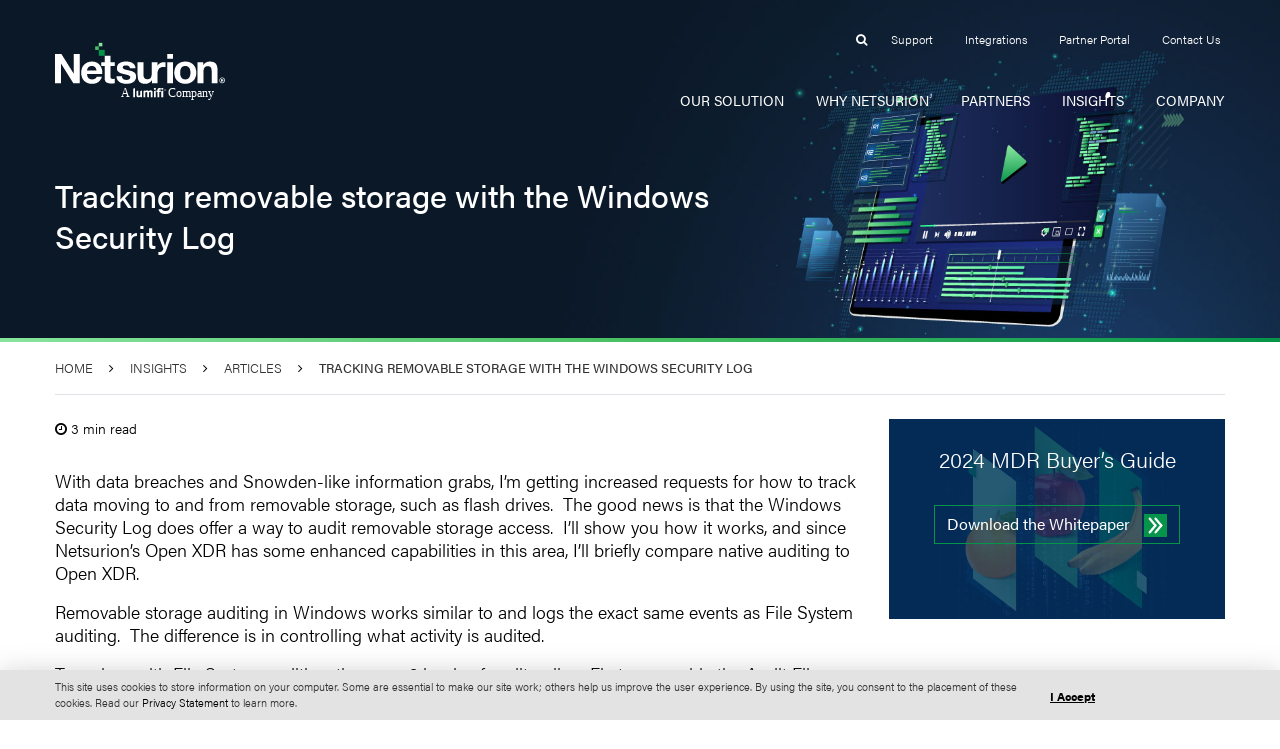

--- FILE ---
content_type: text/html; charset=UTF-8
request_url: https://www.netsurion.com/articles/tracking-removable-storage-with-the-windows-security-log
body_size: 21828
content:
<!DOCTYPE html>
<html lang="en-US">
<head>
	<meta charset="UTF-8" />
	<meta http-equiv="x-dns-prefetch-control" content="on">
	<link rel="preconnect" href="https://www.google.com">
	<link rel="preconnect" href="https://www.gstatic.com" crossorigin>
	<meta name="viewport" content="width=device-width, initial-scale=1" />
	<style>img:is([sizes="auto" i], [sizes^="auto," i]) { contain-intrinsic-size: 3000px 1500px }</style>
	<title>Tracking removable storage with the Windows Security Log | Netsurion</title>
<meta name="description" content="With data breaches and Snowden-like information grabs, I’m getting increased requests for how to track data moving to and from removable storage, such as flash drives. The good news is that the Windows Security Log does offer a way to audit removable storage access.">
<meta name="robots" content="index, follow, max-snippet:-1, max-image-preview:large, max-video-preview:-1">
<link rel="canonical" href="https://www.netsurion.com/articles/tracking-removable-storage-with-the-windows-security-log">
<meta property="og:url" content="https://www.netsurion.com/articles/tracking-removable-storage-with-the-windows-security-log">
<meta property="og:site_name" content="Netsurion">
<meta property="og:locale" content="en_US">
<meta property="og:type" content="article">
<meta property="article:author" content="https://www.facebook.com/Netsurion/">
<meta property="article:publisher" content="https://www.facebook.com/Netsurion/">
<meta property="og:title" content="Tracking removable storage with the Windows Security Log | Netsurion">
<meta property="og:description" content="With data breaches and Snowden-like information grabs, I’m getting increased requests for how to track data moving to and from removable storage, such as flash drives. The good news is that the Windows Security Log does offer a way to audit removable storage access.">
<meta property="og:image" content="/assets/content/uploads/thumb-removable-storage.jpg">
<meta property="og:image:secure_url" content="/assets/content/uploads/thumb-removable-storage.jpg">
<meta name="twitter:card" content="summary">
<meta name="twitter:site" content="@netsurion">
<meta name="twitter:creator" content="@netsurion">
<meta name="twitter:title" content="Tracking removable storage with the Windows Security Log | Netsurion">
<meta name="twitter:description" content="With data breaches and Snowden-like information grabs, I’m getting increased requests for how to track data moving to and from removable storage, such as flash drives. The good news is that the Windows Security Log does offer a way to audit removable storage access.">
<meta name="twitter:image" content="/assets/content/uploads/thumb-removable-storage.jpg">
<link rel='dns-prefetch' href='//cdn.jsdelivr.net' />
<link rel='dns-prefetch' href='//use.typekit.net' />
<style id='wp-block-paragraph-inline-css'>
.is-small-text{font-size:.875em}.is-regular-text{font-size:1em}.is-large-text{font-size:2.25em}.is-larger-text{font-size:3em}.has-drop-cap:not(:focus):first-letter{float:left;font-size:8.4em;font-style:normal;font-weight:100;line-height:.68;margin:.05em .1em 0 0;text-transform:uppercase}body.rtl .has-drop-cap:not(:focus):first-letter{float:none;margin-left:.1em}p.has-drop-cap.has-background{overflow:hidden}:root :where(p.has-background){padding:1.25em 2.375em}:where(p.has-text-color:not(.has-link-color)) a{color:inherit}p.has-text-align-left[style*="writing-mode:vertical-lr"],p.has-text-align-right[style*="writing-mode:vertical-rl"]{rotate:180deg}
</style>
<style id='wp-block-list-inline-css'>
ol,ul{box-sizing:border-box}:root :where(.wp-block-list.has-background){padding:1.25em 2.375em}
</style>
<style id='wp-block-post-title-inline-css'>
.wp-block-post-title{box-sizing:border-box;word-break:break-word}.wp-block-post-title :where(a){display:inline-block;font-family:inherit;font-size:inherit;font-style:inherit;font-weight:inherit;letter-spacing:inherit;line-height:inherit;text-decoration:inherit}
</style>
<style id='wp-block-image-inline-css'>
.wp-block-image>a,.wp-block-image>figure>a{display:inline-block}.wp-block-image img{box-sizing:border-box;height:auto;max-width:100%;vertical-align:bottom}@media not (prefers-reduced-motion){.wp-block-image img.hide{visibility:hidden}.wp-block-image img.show{animation:show-content-image .4s}}.wp-block-image[style*=border-radius] img,.wp-block-image[style*=border-radius]>a{border-radius:inherit}.wp-block-image.has-custom-border img{box-sizing:border-box}.wp-block-image.aligncenter{text-align:center}.wp-block-image.alignfull>a,.wp-block-image.alignwide>a{width:100%}.wp-block-image.alignfull img,.wp-block-image.alignwide img{height:auto;width:100%}.wp-block-image .aligncenter,.wp-block-image .alignleft,.wp-block-image .alignright,.wp-block-image.aligncenter,.wp-block-image.alignleft,.wp-block-image.alignright{display:table}.wp-block-image .aligncenter>figcaption,.wp-block-image .alignleft>figcaption,.wp-block-image .alignright>figcaption,.wp-block-image.aligncenter>figcaption,.wp-block-image.alignleft>figcaption,.wp-block-image.alignright>figcaption{caption-side:bottom;display:table-caption}.wp-block-image .alignleft{float:left;margin:.5em 1em .5em 0}.wp-block-image .alignright{float:right;margin:.5em 0 .5em 1em}.wp-block-image .aligncenter{margin-left:auto;margin-right:auto}.wp-block-image :where(figcaption){margin-bottom:1em;margin-top:.5em}.wp-block-image.is-style-circle-mask img{border-radius:9999px}@supports ((-webkit-mask-image:none) or (mask-image:none)) or (-webkit-mask-image:none){.wp-block-image.is-style-circle-mask img{border-radius:0;-webkit-mask-image:url('data:image/svg+xml;utf8,<svg viewBox="0 0 100 100" xmlns="http://www.w3.org/2000/svg"><circle cx="50" cy="50" r="50"/></svg>');mask-image:url('data:image/svg+xml;utf8,<svg viewBox="0 0 100 100" xmlns="http://www.w3.org/2000/svg"><circle cx="50" cy="50" r="50"/></svg>');mask-mode:alpha;-webkit-mask-position:center;mask-position:center;-webkit-mask-repeat:no-repeat;mask-repeat:no-repeat;-webkit-mask-size:contain;mask-size:contain}}:root :where(.wp-block-image.is-style-rounded img,.wp-block-image .is-style-rounded img){border-radius:9999px}.wp-block-image figure{margin:0}.wp-lightbox-container{display:flex;flex-direction:column;position:relative}.wp-lightbox-container img{cursor:zoom-in}.wp-lightbox-container img:hover+button{opacity:1}.wp-lightbox-container button{align-items:center;-webkit-backdrop-filter:blur(16px) saturate(180%);backdrop-filter:blur(16px) saturate(180%);background-color:#5a5a5a40;border:none;border-radius:4px;cursor:zoom-in;display:flex;height:20px;justify-content:center;opacity:0;padding:0;position:absolute;right:16px;text-align:center;top:16px;width:20px;z-index:100}@media not (prefers-reduced-motion){.wp-lightbox-container button{transition:opacity .2s ease}}.wp-lightbox-container button:focus-visible{outline:3px auto #5a5a5a40;outline:3px auto -webkit-focus-ring-color;outline-offset:3px}.wp-lightbox-container button:hover{cursor:pointer;opacity:1}.wp-lightbox-container button:focus{opacity:1}.wp-lightbox-container button:focus,.wp-lightbox-container button:hover,.wp-lightbox-container button:not(:hover):not(:active):not(.has-background){background-color:#5a5a5a40;border:none}.wp-lightbox-overlay{box-sizing:border-box;cursor:zoom-out;height:100vh;left:0;overflow:hidden;position:fixed;top:0;visibility:hidden;width:100%;z-index:100000}.wp-lightbox-overlay .close-button{align-items:center;cursor:pointer;display:flex;justify-content:center;min-height:40px;min-width:40px;padding:0;position:absolute;right:calc(env(safe-area-inset-right) + 16px);top:calc(env(safe-area-inset-top) + 16px);z-index:5000000}.wp-lightbox-overlay .close-button:focus,.wp-lightbox-overlay .close-button:hover,.wp-lightbox-overlay .close-button:not(:hover):not(:active):not(.has-background){background:none;border:none}.wp-lightbox-overlay .lightbox-image-container{height:var(--wp--lightbox-container-height);left:50%;overflow:hidden;position:absolute;top:50%;transform:translate(-50%,-50%);transform-origin:top left;width:var(--wp--lightbox-container-width);z-index:9999999999}.wp-lightbox-overlay .wp-block-image{align-items:center;box-sizing:border-box;display:flex;height:100%;justify-content:center;margin:0;position:relative;transform-origin:0 0;width:100%;z-index:3000000}.wp-lightbox-overlay .wp-block-image img{height:var(--wp--lightbox-image-height);min-height:var(--wp--lightbox-image-height);min-width:var(--wp--lightbox-image-width);width:var(--wp--lightbox-image-width)}.wp-lightbox-overlay .wp-block-image figcaption{display:none}.wp-lightbox-overlay button{background:none;border:none}.wp-lightbox-overlay .scrim{background-color:#fff;height:100%;opacity:.9;position:absolute;width:100%;z-index:2000000}.wp-lightbox-overlay.active{visibility:visible}@media not (prefers-reduced-motion){.wp-lightbox-overlay.active{animation:turn-on-visibility .25s both}.wp-lightbox-overlay.active img{animation:turn-on-visibility .35s both}.wp-lightbox-overlay.show-closing-animation:not(.active){animation:turn-off-visibility .35s both}.wp-lightbox-overlay.show-closing-animation:not(.active) img{animation:turn-off-visibility .25s both}.wp-lightbox-overlay.zoom.active{animation:none;opacity:1;visibility:visible}.wp-lightbox-overlay.zoom.active .lightbox-image-container{animation:lightbox-zoom-in .4s}.wp-lightbox-overlay.zoom.active .lightbox-image-container img{animation:none}.wp-lightbox-overlay.zoom.active .scrim{animation:turn-on-visibility .4s forwards}.wp-lightbox-overlay.zoom.show-closing-animation:not(.active){animation:none}.wp-lightbox-overlay.zoom.show-closing-animation:not(.active) .lightbox-image-container{animation:lightbox-zoom-out .4s}.wp-lightbox-overlay.zoom.show-closing-animation:not(.active) .lightbox-image-container img{animation:none}.wp-lightbox-overlay.zoom.show-closing-animation:not(.active) .scrim{animation:turn-off-visibility .4s forwards}}@keyframes show-content-image{0%{visibility:hidden}99%{visibility:hidden}to{visibility:visible}}@keyframes turn-on-visibility{0%{opacity:0}to{opacity:1}}@keyframes turn-off-visibility{0%{opacity:1;visibility:visible}99%{opacity:0;visibility:visible}to{opacity:0;visibility:hidden}}@keyframes lightbox-zoom-in{0%{transform:translate(calc((-100vw + var(--wp--lightbox-scrollbar-width))/2 + var(--wp--lightbox-initial-left-position)),calc(-50vh + var(--wp--lightbox-initial-top-position))) scale(var(--wp--lightbox-scale))}to{transform:translate(-50%,-50%) scale(1)}}@keyframes lightbox-zoom-out{0%{transform:translate(-50%,-50%) scale(1);visibility:visible}99%{visibility:visible}to{transform:translate(calc((-100vw + var(--wp--lightbox-scrollbar-width))/2 + var(--wp--lightbox-initial-left-position)),calc(-50vh + var(--wp--lightbox-initial-top-position))) scale(var(--wp--lightbox-scale));visibility:hidden}}
</style>
<style id='wp-block-post-content-inline-css'>
.wp-block-post-content{display:flow-root}
</style>
<style id='wp-block-spacer-inline-css'>
.wp-block-spacer{clear:both}
</style>
<style id='wp-block-group-inline-css'>
.wp-block-group{box-sizing:border-box}:where(.wp-block-group.wp-block-group-is-layout-constrained){position:relative}
</style>
<style id='wp-block-navigation-link-inline-css'>
.wp-block-navigation .wp-block-navigation-item__label{overflow-wrap:break-word}.wp-block-navigation .wp-block-navigation-item__description{display:none}.link-ui-tools{border-top:1px solid #f0f0f0;padding:8px}.link-ui-block-inserter{padding-top:8px}.link-ui-block-inserter__back{margin-left:8px;text-transform:uppercase}
</style>
<style id="wp-block-navigation-css">.wp-block-navigation{position:relative;--navigation-layout-justification-setting:flex-start;--navigation-layout-direction:row;--navigation-layout-wrap:wrap;--navigation-layout-justify:flex-start;--navigation-layout-align:center}.wp-block-navigation ul{margin-bottom:0;margin-left:0;margin-top:0;padding-left:0}.wp-block-navigation ul,.wp-block-navigation ul li{list-style:none;padding:0}.wp-block-navigation .wp-block-navigation-item{align-items:center;background-color:inherit;display:flex;position:relative}.wp-block-navigation .wp-block-navigation-item .wp-block-navigation__submenu-container:empty{display:none}.wp-block-navigation .wp-block-navigation-item__content{display:block}.wp-block-navigation .wp-block-navigation-item__content.wp-block-navigation-item__content{color:inherit}.wp-block-navigation.has-text-decoration-underline .wp-block-navigation-item__content,.wp-block-navigation.has-text-decoration-underline .wp-block-navigation-item__content:active,.wp-block-navigation.has-text-decoration-underline .wp-block-navigation-item__content:focus{text-decoration:underline}.wp-block-navigation.has-text-decoration-line-through .wp-block-navigation-item__content,.wp-block-navigation.has-text-decoration-line-through .wp-block-navigation-item__content:active,.wp-block-navigation.has-text-decoration-line-through .wp-block-navigation-item__content:focus{text-decoration:line-through}.wp-block-navigation :where(a),.wp-block-navigation :where(a:active),.wp-block-navigation :where(a:focus){text-decoration:none}.wp-block-navigation .wp-block-navigation__submenu-icon{align-self:center;background-color:inherit;border:none;color:currentColor;display:inline-block;font-size:inherit;height:.6em;line-height:0;margin-left:.25em;padding:0;width:.6em}.wp-block-navigation .wp-block-navigation__submenu-icon svg{display:inline-block;stroke:currentColor;height:inherit;margin-top:.075em;width:inherit}.wp-block-navigation.is-vertical{--navigation-layout-direction:column;--navigation-layout-justify:initial;--navigation-layout-align:flex-start}.wp-block-navigation.no-wrap{--navigation-layout-wrap:nowrap}.wp-block-navigation.items-justified-center{--navigation-layout-justification-setting:center;--navigation-layout-justify:center}.wp-block-navigation.items-justified-center.is-vertical{--navigation-layout-align:center}.wp-block-navigation.items-justified-right{--navigation-layout-justification-setting:flex-end;--navigation-layout-justify:flex-end}.wp-block-navigation.items-justified-right.is-vertical{--navigation-layout-align:flex-end}.wp-block-navigation.items-justified-space-between{--navigation-layout-justification-setting:space-between;--navigation-layout-justify:space-between}.wp-block-navigation .has-child .wp-block-navigation__submenu-container{align-items:normal;background-color:inherit;color:inherit;display:flex;flex-direction:column;height:0;left:-1px;opacity:0;overflow:hidden;position:absolute;top:100%;visibility:hidden;width:0;z-index:2}@media not (prefers-reduced-motion){.wp-block-navigation .has-child .wp-block-navigation__submenu-container{transition:opacity .1s linear}}.wp-block-navigation .has-child .wp-block-navigation__submenu-container>.wp-block-navigation-item>.wp-block-navigation-item__content{display:flex;flex-grow:1}.wp-block-navigation .has-child .wp-block-navigation__submenu-container>.wp-block-navigation-item>.wp-block-navigation-item__content .wp-block-navigation__submenu-icon{margin-left:auto;margin-right:0}.wp-block-navigation .has-child .wp-block-navigation__submenu-container .wp-block-navigation-item__content{margin:0}@media (min-width:782px){.wp-block-navigation .has-child .wp-block-navigation__submenu-container .wp-block-navigation__submenu-container{left:100%;top:-1px}.wp-block-navigation .has-child .wp-block-navigation__submenu-container .wp-block-navigation__submenu-container:before{background:#0000;content:"";display:block;height:100%;position:absolute;right:100%;width:.5em}.wp-block-navigation .has-child .wp-block-navigation__submenu-container .wp-block-navigation__submenu-icon{margin-right:.25em}.wp-block-navigation .has-child .wp-block-navigation__submenu-container .wp-block-navigation__submenu-icon svg{transform:rotate(-90deg)}}.wp-block-navigation .has-child .wp-block-navigation-submenu__toggle[aria-expanded=true]~.wp-block-navigation__submenu-container,.wp-block-navigation .has-child:not(.open-on-click):hover>.wp-block-navigation__submenu-container,.wp-block-navigation .has-child:not(.open-on-click):not(.open-on-hover-click):focus-within>.wp-block-navigation__submenu-container{height:auto;min-width:200px;opacity:1;overflow:visible;visibility:visible;width:auto}.wp-block-navigation.has-background .has-child .wp-block-navigation__submenu-container{left:0;top:100%}@media (min-width:782px){.wp-block-navigation.has-background .has-child .wp-block-navigation__submenu-container .wp-block-navigation__submenu-container{left:100%;top:0}}.wp-block-navigation-submenu{display:flex;position:relative}.wp-block-navigation-submenu .wp-block-navigation__submenu-icon svg{stroke:currentColor}button.wp-block-navigation-item__content{background-color:initial;border:none;color:currentColor;font-family:inherit;font-size:inherit;font-style:inherit;font-weight:inherit;letter-spacing:inherit;line-height:inherit;text-align:left;text-transform:inherit}.wp-block-navigation-submenu__toggle{cursor:pointer}.wp-block-navigation-item.open-on-click .wp-block-navigation-submenu__toggle{padding-left:0;padding-right:.85em}.wp-block-navigation-item.open-on-click .wp-block-navigation-submenu__toggle+.wp-block-navigation__submenu-icon{margin-left:-.6em;pointer-events:none}.wp-block-navigation-item.open-on-click button.wp-block-navigation-item__content:not(.wp-block-navigation-submenu__toggle){padding:0}.wp-block-navigation .wp-block-page-list,.wp-block-navigation__container,.wp-block-navigation__responsive-close,.wp-block-navigation__responsive-container,.wp-block-navigation__responsive-container-content,.wp-block-navigation__responsive-dialog{gap:inherit}:where(.wp-block-navigation.has-background .wp-block-navigation-item a:not(.wp-element-button)),:where(.wp-block-navigation.has-background .wp-block-navigation-submenu a:not(.wp-element-button)){padding:.5em 1em}:where(.wp-block-navigation .wp-block-navigation__submenu-container .wp-block-navigation-item a:not(.wp-element-button)),:where(.wp-block-navigation .wp-block-navigation__submenu-container .wp-block-navigation-submenu a:not(.wp-element-button)),:where(.wp-block-navigation .wp-block-navigation__submenu-container .wp-block-navigation-submenu button.wp-block-navigation-item__content),:where(.wp-block-navigation .wp-block-navigation__submenu-container .wp-block-pages-list__item button.wp-block-navigation-item__content){padding:.5em 1em}.wp-block-navigation.items-justified-right .wp-block-navigation__container .has-child .wp-block-navigation__submenu-container,.wp-block-navigation.items-justified-right .wp-block-page-list>.has-child .wp-block-navigation__submenu-container,.wp-block-navigation.items-justified-space-between .wp-block-page-list>.has-child:last-child .wp-block-navigation__submenu-container,.wp-block-navigation.items-justified-space-between>.wp-block-navigation__container>.has-child:last-child .wp-block-navigation__submenu-container{left:auto;right:0}.wp-block-navigation.items-justified-right .wp-block-navigation__container .has-child .wp-block-navigation__submenu-container .wp-block-navigation__submenu-container,.wp-block-navigation.items-justified-right .wp-block-page-list>.has-child .wp-block-navigation__submenu-container .wp-block-navigation__submenu-container,.wp-block-navigation.items-justified-space-between .wp-block-page-list>.has-child:last-child .wp-block-navigation__submenu-container .wp-block-navigation__submenu-container,.wp-block-navigation.items-justified-space-between>.wp-block-navigation__container>.has-child:last-child .wp-block-navigation__submenu-container .wp-block-navigation__submenu-container{left:-1px;right:-1px}@media (min-width:782px){.wp-block-navigation.items-justified-right .wp-block-navigation__container .has-child .wp-block-navigation__submenu-container .wp-block-navigation__submenu-container,.wp-block-navigation.items-justified-right .wp-block-page-list>.has-child .wp-block-navigation__submenu-container .wp-block-navigation__submenu-container,.wp-block-navigation.items-justified-space-between .wp-block-page-list>.has-child:last-child .wp-block-navigation__submenu-container .wp-block-navigation__submenu-container,.wp-block-navigation.items-justified-space-between>.wp-block-navigation__container>.has-child:last-child .wp-block-navigation__submenu-container .wp-block-navigation__submenu-container{left:auto;right:100%}}.wp-block-navigation:not(.has-background) .wp-block-navigation__submenu-container{background-color:#fff;border:1px solid #00000026}.wp-block-navigation.has-background .wp-block-navigation__submenu-container{background-color:inherit}.wp-block-navigation:not(.has-text-color) .wp-block-navigation__submenu-container{color:#000}.wp-block-navigation__container{align-items:var(--navigation-layout-align,initial);display:flex;flex-direction:var(--navigation-layout-direction,initial);flex-wrap:var(--navigation-layout-wrap,wrap);justify-content:var(--navigation-layout-justify,initial);list-style:none;margin:0;padding-left:0}.wp-block-navigation__container .is-responsive{display:none}.wp-block-navigation__container:only-child,.wp-block-page-list:only-child{flex-grow:1}@keyframes overlay-menu__fade-in-animation{0%{opacity:0;transform:translateY(.5em)}to{opacity:1;transform:translateY(0)}}.wp-block-navigation__responsive-container{bottom:0;display:none;left:0;position:fixed;right:0;top:0}.wp-block-navigation__responsive-container :where(.wp-block-navigation-item a){color:inherit}.wp-block-navigation__responsive-container .wp-block-navigation__responsive-container-content{align-items:var(--navigation-layout-align,initial);display:flex;flex-direction:var(--navigation-layout-direction,initial);flex-wrap:var(--navigation-layout-wrap,wrap);justify-content:var(--navigation-layout-justify,initial)}.wp-block-navigation__responsive-container:not(.is-menu-open.is-menu-open){background-color:inherit!important;color:inherit!important}.wp-block-navigation__responsive-container.is-menu-open{background-color:inherit;display:flex;flex-direction:column;overflow:auto;padding:clamp(1rem,var(--wp--style--root--padding-top),20rem) clamp(1rem,var(--wp--style--root--padding-right),20rem) clamp(1rem,var(--wp--style--root--padding-bottom),20rem) clamp(1rem,var(--wp--style--root--padding-left),20rem);z-index:100000}@media not (prefers-reduced-motion){.wp-block-navigation__responsive-container.is-menu-open{animation:overlay-menu__fade-in-animation .1s ease-out;animation-fill-mode:forwards}}.wp-block-navigation__responsive-container.is-menu-open .wp-block-navigation__responsive-container-content{align-items:var(--navigation-layout-justification-setting,inherit);display:flex;flex-direction:column;flex-wrap:nowrap;overflow:visible;padding-top:calc(2rem + 24px)}.wp-block-navigation__responsive-container.is-menu-open .wp-block-navigation__responsive-container-content,.wp-block-navigation__responsive-container.is-menu-open .wp-block-navigation__responsive-container-content .wp-block-navigation__container,.wp-block-navigation__responsive-container.is-menu-open .wp-block-navigation__responsive-container-content .wp-block-page-list{justify-content:flex-start}.wp-block-navigation__responsive-container.is-menu-open .wp-block-navigation__responsive-container-content .wp-block-navigation__submenu-icon{display:none}.wp-block-navigation__responsive-container.is-menu-open .wp-block-navigation__responsive-container-content .has-child .wp-block-navigation__submenu-container{border:none;height:auto;min-width:200px;opacity:1;overflow:initial;padding-left:2rem;padding-right:2rem;position:static;visibility:visible;width:auto}.wp-block-navigation__responsive-container.is-menu-open .wp-block-navigation__responsive-container-content .wp-block-navigation__container,.wp-block-navigation__responsive-container.is-menu-open .wp-block-navigation__responsive-container-content .wp-block-navigation__submenu-container{gap:inherit}.wp-block-navigation__responsive-container.is-menu-open .wp-block-navigation__responsive-container-content .wp-block-navigation__submenu-container{padding-top:var(--wp--style--block-gap,2em)}.wp-block-navigation__responsive-container.is-menu-open .wp-block-navigation__responsive-container-content .wp-block-navigation-item__content{padding:0}.wp-block-navigation__responsive-container.is-menu-open .wp-block-navigation__responsive-container-content .wp-block-navigation-item,.wp-block-navigation__responsive-container.is-menu-open .wp-block-navigation__responsive-container-content .wp-block-navigation__container,.wp-block-navigation__responsive-container.is-menu-open .wp-block-navigation__responsive-container-content .wp-block-page-list{align-items:var(--navigation-layout-justification-setting,initial);display:flex;flex-direction:column}.wp-block-navigation__responsive-container.is-menu-open .wp-block-navigation-item,.wp-block-navigation__responsive-container.is-menu-open .wp-block-navigation-item .wp-block-navigation__submenu-container,.wp-block-navigation__responsive-container.is-menu-open .wp-block-navigation__container,.wp-block-navigation__responsive-container.is-menu-open .wp-block-page-list{background:#0000!important;color:inherit!important}.wp-block-navigation__responsive-container.is-menu-open .wp-block-navigation__submenu-container.wp-block-navigation__submenu-container.wp-block-navigation__submenu-container.wp-block-navigation__submenu-container{left:auto;right:auto}@media (min-width:600px){.wp-block-navigation__responsive-container:not(.hidden-by-default):not(.is-menu-open){background-color:inherit;display:block;position:relative;width:100%;z-index:auto}.wp-block-navigation__responsive-container:not(.hidden-by-default):not(.is-menu-open) .wp-block-navigation__responsive-container-close{display:none}.wp-block-navigation__responsive-container.is-menu-open .wp-block-navigation__submenu-container.wp-block-navigation__submenu-container.wp-block-navigation__submenu-container.wp-block-navigation__submenu-container{left:0}}.wp-block-navigation:not(.has-background) .wp-block-navigation__responsive-container.is-menu-open{background-color:#fff}.wp-block-navigation:not(.has-text-color) .wp-block-navigation__responsive-container.is-menu-open{color:#000}.wp-block-navigation__toggle_button_label{font-size:1rem;font-weight:700}.wp-block-navigation__responsive-container-close,.wp-block-navigation__responsive-container-open{background:#0000;border:none;color:currentColor;cursor:pointer;margin:0;padding:0;text-transform:inherit;vertical-align:middle}.wp-block-navigation__responsive-container-close svg,.wp-block-navigation__responsive-container-open svg{fill:currentColor;display:block;height:24px;pointer-events:none;width:24px}.wp-block-navigation__responsive-container-open{display:flex}.wp-block-navigation__responsive-container-open.wp-block-navigation__responsive-container-open.wp-block-navigation__responsive-container-open{font-family:inherit;font-size:inherit;font-weight:inherit}@media (min-width:600px){.wp-block-navigation__responsive-container-open:not(.always-shown){display:none}}.wp-block-navigation__responsive-container-close{position:absolute;right:0;top:0;z-index:2}.wp-block-navigation__responsive-container-close.wp-block-navigation__responsive-container-close.wp-block-navigation__responsive-container-close{font-family:inherit;font-size:inherit;font-weight:inherit}.wp-block-navigation__responsive-close{width:100%}.has-modal-open .wp-block-navigation__responsive-close{margin-left:auto;margin-right:auto;max-width:var(--wp--style--global--wide-size,100%)}.wp-block-navigation__responsive-close:focus{outline:none}.is-menu-open .wp-block-navigation__responsive-close,.is-menu-open .wp-block-navigation__responsive-container-content,.is-menu-open .wp-block-navigation__responsive-dialog{box-sizing:border-box}.wp-block-navigation__responsive-dialog{position:relative}.has-modal-open .admin-bar .is-menu-open .wp-block-navigation__responsive-dialog{margin-top:46px}@media (min-width:782px){.has-modal-open .admin-bar .is-menu-open .wp-block-navigation__responsive-dialog{margin-top:32px}}html.has-modal-open{overflow:hidden}</style>
<link rel="stylesheet" id="typekit-fonts-css" media="print" href="https://use.typekit.net/qny6wqq.css?ver=ns-1" onload="this.media='all'"/>
<link rel='stylesheet' id='bootstrap-css' href='https://cdn.jsdelivr.net/npm/bootstrap@5.1.3/dist/css/bootstrap.min.css?ver=sha384-1BmE4kWBq78iYhFldvKuhfTAU6auU8tT94WrHftjDbrCEXSU1oBoqyl2QvZ6jIW3' media='all' / integrity="sha384-1BmE4kWBq78iYhFldvKuhfTAU6auU8tT94WrHftjDbrCEXSU1oBoqyl2QvZ6jIW3" crossorigin="anonymous" async>
<link rel='stylesheet' id='styles-css' href='https://www.netsurion.com/assets/content/themes/netsuriontheme/dist/css/styles.css?ver=1702059643' media='all' />
<style id='wp-block-library-inline-css'>
:root{--wp-admin-theme-color:#007cba;--wp-admin-theme-color--rgb:0,124,186;--wp-admin-theme-color-darker-10:#006ba1;--wp-admin-theme-color-darker-10--rgb:0,107,161;--wp-admin-theme-color-darker-20:#005a87;--wp-admin-theme-color-darker-20--rgb:0,90,135;--wp-admin-border-width-focus:2px;--wp-block-synced-color:#7a00df;--wp-block-synced-color--rgb:122,0,223;--wp-bound-block-color:var(--wp-block-synced-color)}@media (min-resolution:192dpi){:root{--wp-admin-border-width-focus:1.5px}}.wp-element-button{cursor:pointer}:root{--wp--preset--font-size--normal:16px;--wp--preset--font-size--huge:42px}:root .has-very-light-gray-background-color{background-color:#eee}:root .has-very-dark-gray-background-color{background-color:#313131}:root .has-very-light-gray-color{color:#eee}:root .has-very-dark-gray-color{color:#313131}:root .has-vivid-green-cyan-to-vivid-cyan-blue-gradient-background{background:linear-gradient(135deg,#00d084,#0693e3)}:root .has-purple-crush-gradient-background{background:linear-gradient(135deg,#34e2e4,#4721fb 50%,#ab1dfe)}:root .has-hazy-dawn-gradient-background{background:linear-gradient(135deg,#faaca8,#dad0ec)}:root .has-subdued-olive-gradient-background{background:linear-gradient(135deg,#fafae1,#67a671)}:root .has-atomic-cream-gradient-background{background:linear-gradient(135deg,#fdd79a,#004a59)}:root .has-nightshade-gradient-background{background:linear-gradient(135deg,#330968,#31cdcf)}:root .has-midnight-gradient-background{background:linear-gradient(135deg,#020381,#2874fc)}.has-regular-font-size{font-size:1em}.has-larger-font-size{font-size:2.625em}.has-normal-font-size{font-size:var(--wp--preset--font-size--normal)}.has-huge-font-size{font-size:var(--wp--preset--font-size--huge)}.has-text-align-center{text-align:center}.has-text-align-left{text-align:left}.has-text-align-right{text-align:right}#end-resizable-editor-section{display:none}.aligncenter{clear:both}.items-justified-left{justify-content:flex-start}.items-justified-center{justify-content:center}.items-justified-right{justify-content:flex-end}.items-justified-space-between{justify-content:space-between}.screen-reader-text{border:0;clip-path:inset(50%);height:1px;margin:-1px;overflow:hidden;padding:0;position:absolute;width:1px;word-wrap:normal!important}.screen-reader-text:focus{background-color:#ddd;clip-path:none;color:#444;display:block;font-size:1em;height:auto;left:5px;line-height:normal;padding:15px 23px 14px;text-decoration:none;top:5px;width:auto;z-index:100000}html :where(.has-border-color){border-style:solid}html :where([style*=border-top-color]){border-top-style:solid}html :where([style*=border-right-color]){border-right-style:solid}html :where([style*=border-bottom-color]){border-bottom-style:solid}html :where([style*=border-left-color]){border-left-style:solid}html :where([style*=border-width]){border-style:solid}html :where([style*=border-top-width]){border-top-style:solid}html :where([style*=border-right-width]){border-right-style:solid}html :where([style*=border-bottom-width]){border-bottom-style:solid}html :where([style*=border-left-width]){border-left-style:solid}html :where(img[class*=wp-image-]){height:auto;max-width:100%}:where(figure){margin:0 0 1em}html :where(.is-position-sticky){--wp-admin--admin-bar--position-offset:var(--wp-admin--admin-bar--height,0px)}@media screen and (max-width:600px){html :where(.is-position-sticky){--wp-admin--admin-bar--position-offset:0px}}
</style>
<style id='global-styles-inline-css'>
:root{--wp--preset--aspect-ratio--square: 1;--wp--preset--aspect-ratio--4-3: 4/3;--wp--preset--aspect-ratio--3-4: 3/4;--wp--preset--aspect-ratio--3-2: 3/2;--wp--preset--aspect-ratio--2-3: 2/3;--wp--preset--aspect-ratio--16-9: 16/9;--wp--preset--aspect-ratio--9-16: 9/16;--wp--preset--color--black: #000000;--wp--preset--color--cyan-bluish-gray: #abb8c3;--wp--preset--color--white: #ffffff;--wp--preset--color--pale-pink: #f78da7;--wp--preset--color--vivid-red: #cf2e2e;--wp--preset--color--luminous-vivid-orange: #ff6900;--wp--preset--color--luminous-vivid-amber: #fcb900;--wp--preset--color--light-green-cyan: #7bdcb5;--wp--preset--color--vivid-green-cyan: #00d084;--wp--preset--color--pale-cyan-blue: #8ed1fc;--wp--preset--color--vivid-cyan-blue: #0693e3;--wp--preset--color--vivid-purple: #9b51e0;--wp--preset--color--netsurion-dark-green: #059449;--wp--preset--color--netsurion-green: #47BF61;--wp--preset--color--netsurion-med-green: #47bf61;--wp--preset--color--netsurion-light-green: #87e49d;--wp--preset--color--netsurion-teal: #5cb8b2;--wp--preset--color--netsurion-dark-blue: #081726;--wp--preset--color--netsurion-steel-blue: #1d3145;--wp--preset--color--netsurion-heading-blue: #182552;--wp--preset--color--netsurion-light-blue: #003366;--wp--preset--color--netsurion-teal-text: #3cb4e5;--wp--preset--color--netsurion-alice-blue: #d9e7f6;--wp--preset--color--link-color: #099ecc;--wp--preset--color--link-color-hover: #007ca2;--wp--preset--color--netsurion-orange-text: #f78d2d;--wp--preset--color--netsurion-light-grey: #f5f4f9;--wp--preset--color--netsurion-grey-border: #cbcbcb;--wp--preset--color--netsurion-light-grey-text: #b2b7b5;--wp--preset--color--netsurion-grey: #363636;--wp--preset--gradient--vivid-cyan-blue-to-vivid-purple: linear-gradient(135deg,rgba(6,147,227,1) 0%,rgb(155,81,224) 100%);--wp--preset--gradient--light-green-cyan-to-vivid-green-cyan: linear-gradient(135deg,rgb(122,220,180) 0%,rgb(0,208,130) 100%);--wp--preset--gradient--luminous-vivid-amber-to-luminous-vivid-orange: linear-gradient(135deg,rgba(252,185,0,1) 0%,rgba(255,105,0,1) 100%);--wp--preset--gradient--luminous-vivid-orange-to-vivid-red: linear-gradient(135deg,rgba(255,105,0,1) 0%,rgb(207,46,46) 100%);--wp--preset--gradient--very-light-gray-to-cyan-bluish-gray: linear-gradient(135deg,rgb(238,238,238) 0%,rgb(169,184,195) 100%);--wp--preset--gradient--cool-to-warm-spectrum: linear-gradient(135deg,rgb(74,234,220) 0%,rgb(151,120,209) 20%,rgb(207,42,186) 40%,rgb(238,44,130) 60%,rgb(251,105,98) 80%,rgb(254,248,76) 100%);--wp--preset--gradient--blush-light-purple: linear-gradient(135deg,rgb(255,206,236) 0%,rgb(152,150,240) 100%);--wp--preset--gradient--blush-bordeaux: linear-gradient(135deg,rgb(254,205,165) 0%,rgb(254,45,45) 50%,rgb(107,0,62) 100%);--wp--preset--gradient--luminous-dusk: linear-gradient(135deg,rgb(255,203,112) 0%,rgb(199,81,192) 50%,rgb(65,88,208) 100%);--wp--preset--gradient--pale-ocean: linear-gradient(135deg,rgb(255,245,203) 0%,rgb(182,227,212) 50%,rgb(51,167,181) 100%);--wp--preset--gradient--electric-grass: linear-gradient(135deg,rgb(202,248,128) 0%,rgb(113,206,126) 100%);--wp--preset--gradient--midnight: linear-gradient(135deg,rgb(2,3,129) 0%,rgb(40,116,252) 100%);--wp--preset--font-size--small: 13px;--wp--preset--font-size--medium: 20px;--wp--preset--font-size--large: 36px;--wp--preset--font-size--x-large: 42px;--wp--preset--font-family--system-font: -apple-system, BlinkMacSystemFont, 'Segoe UI', Roboto, Oxygen-Sans, Ubuntu, Cantarell, 'Helvetica Neue', sans-serif;--wp--preset--font-family--acumin-pro: 'acumin-pro', sans-serif;--wp--preset--font-family--courier-new: 'Courier New', monospace;--wp--preset--spacing--20: 0.44rem;--wp--preset--spacing--30: 0.67rem;--wp--preset--spacing--40: 1rem;--wp--preset--spacing--50: 1.5rem;--wp--preset--spacing--60: 2.25rem;--wp--preset--spacing--70: 3.38rem;--wp--preset--spacing--80: 5.06rem;--wp--preset--shadow--natural: 6px 6px 9px rgba(0, 0, 0, 0.2);--wp--preset--shadow--deep: 12px 12px 50px rgba(0, 0, 0, 0.4);--wp--preset--shadow--sharp: 6px 6px 0px rgba(0, 0, 0, 0.2);--wp--preset--shadow--outlined: 6px 6px 0px -3px rgba(255, 255, 255, 1), 6px 6px rgba(0, 0, 0, 1);--wp--preset--shadow--crisp: 6px 6px 0px rgba(0, 0, 0, 1);}.wp-block-generateblocks-container{--wp--preset--color--netsurion-dark-green: #059449;--wp--preset--color--netsurion-green: #47BF61;--wp--preset--color--netsurion-med-green: #47bf61;--wp--preset--color--netsurion-light-green: #87e49d;--wp--preset--color--netsurion-teal: #5cb8b2;--wp--preset--color--netsurion-dark-blue: #081726;--wp--preset--color--netsurion-steel-blue: #1d3145;--wp--preset--color--netsurion-heading-blue: #182552;--wp--preset--color--netsurion-light-blue: #003366;--wp--preset--color--netsurion-teal-text: #3cb4e5;--wp--preset--color--netsurion-alice-blue: #d9e7f6;--wp--preset--color--link-color: #099ecc;--wp--preset--color--link-color-hover: #007ca2;--wp--preset--color--netsurion-orange-text: #f78d2d;--wp--preset--color--netsurion-light-grey: #f5f4f9;--wp--preset--color--netsurion-grey-border: #cbcbcb;--wp--preset--color--netsurion-light-grey-text: #b2b7b5;--wp--preset--color--netsurion-grey: #363636;}:where(body) { margin: 0; }.wp-site-blocks > .alignleft { float: left; margin-right: 2em; }.wp-site-blocks > .alignright { float: right; margin-left: 2em; }.wp-site-blocks > .aligncenter { justify-content: center; margin-left: auto; margin-right: auto; }:where(.wp-site-blocks) > * { margin-block-start: 1.5rem; margin-block-end: 0; }:where(.wp-site-blocks) > :first-child { margin-block-start: 0; }:where(.wp-site-blocks) > :last-child { margin-block-end: 0; }:root { --wp--style--block-gap: 1.5rem; }:root :where(.is-layout-flow) > :first-child{margin-block-start: 0;}:root :where(.is-layout-flow) > :last-child{margin-block-end: 0;}:root :where(.is-layout-flow) > *{margin-block-start: 1.5rem;margin-block-end: 0;}:root :where(.is-layout-constrained) > :first-child{margin-block-start: 0;}:root :where(.is-layout-constrained) > :last-child{margin-block-end: 0;}:root :where(.is-layout-constrained) > *{margin-block-start: 1.5rem;margin-block-end: 0;}:root :where(.is-layout-flex){gap: 1.5rem;}:root :where(.is-layout-grid){gap: 1.5rem;}.is-layout-flow > .alignleft{float: left;margin-inline-start: 0;margin-inline-end: 2em;}.is-layout-flow > .alignright{float: right;margin-inline-start: 2em;margin-inline-end: 0;}.is-layout-flow > .aligncenter{margin-left: auto !important;margin-right: auto !important;}.is-layout-constrained > .alignleft{float: left;margin-inline-start: 0;margin-inline-end: 2em;}.is-layout-constrained > .alignright{float: right;margin-inline-start: 2em;margin-inline-end: 0;}.is-layout-constrained > .aligncenter{margin-left: auto !important;margin-right: auto !important;}.is-layout-constrained > :where(:not(.alignleft):not(.alignright):not(.alignfull)){margin-left: auto !important;margin-right: auto !important;}body .is-layout-flex{display: flex;}.is-layout-flex{flex-wrap: wrap;align-items: center;}.is-layout-flex > :is(*, div){margin: 0;}body .is-layout-grid{display: grid;}.is-layout-grid > :is(*, div){margin: 0;}body{padding-top: 0px;padding-right: 0px;padding-bottom: 0px;padding-left: 0px;}a:where(:not(.wp-element-button)){text-decoration: underline;}:root :where(.wp-element-button, .wp-block-button__link){background-color: #32373c;border-width: 0;color: #fff;font-family: inherit;font-size: inherit;line-height: inherit;padding: calc(0.667em + 2px) calc(1.333em + 2px);text-decoration: none;}.has-black-color{color: var(--wp--preset--color--black) !important;}.has-cyan-bluish-gray-color{color: var(--wp--preset--color--cyan-bluish-gray) !important;}.has-white-color{color: var(--wp--preset--color--white) !important;}.has-pale-pink-color{color: var(--wp--preset--color--pale-pink) !important;}.has-vivid-red-color{color: var(--wp--preset--color--vivid-red) !important;}.has-luminous-vivid-orange-color{color: var(--wp--preset--color--luminous-vivid-orange) !important;}.has-luminous-vivid-amber-color{color: var(--wp--preset--color--luminous-vivid-amber) !important;}.has-light-green-cyan-color{color: var(--wp--preset--color--light-green-cyan) !important;}.has-vivid-green-cyan-color{color: var(--wp--preset--color--vivid-green-cyan) !important;}.has-pale-cyan-blue-color{color: var(--wp--preset--color--pale-cyan-blue) !important;}.has-vivid-cyan-blue-color{color: var(--wp--preset--color--vivid-cyan-blue) !important;}.has-vivid-purple-color{color: var(--wp--preset--color--vivid-purple) !important;}.has-netsurion-dark-green-color{color: var(--wp--preset--color--netsurion-dark-green) !important;}.has-netsurion-green-color{color: var(--wp--preset--color--netsurion-green) !important;}.has-netsurion-med-green-color{color: var(--wp--preset--color--netsurion-med-green) !important;}.has-netsurion-light-green-color{color: var(--wp--preset--color--netsurion-light-green) !important;}.has-netsurion-teal-color{color: var(--wp--preset--color--netsurion-teal) !important;}.has-netsurion-dark-blue-color{color: var(--wp--preset--color--netsurion-dark-blue) !important;}.has-netsurion-steel-blue-color{color: var(--wp--preset--color--netsurion-steel-blue) !important;}.has-netsurion-heading-blue-color{color: var(--wp--preset--color--netsurion-heading-blue) !important;}.has-netsurion-light-blue-color{color: var(--wp--preset--color--netsurion-light-blue) !important;}.has-netsurion-teal-text-color{color: var(--wp--preset--color--netsurion-teal-text) !important;}.has-netsurion-alice-blue-color{color: var(--wp--preset--color--netsurion-alice-blue) !important;}.has-link-color-color{color: var(--wp--preset--color--link-color) !important;}.has-link-color-hover-color{color: var(--wp--preset--color--link-color-hover) !important;}.has-netsurion-orange-text-color{color: var(--wp--preset--color--netsurion-orange-text) !important;}.has-netsurion-light-grey-color{color: var(--wp--preset--color--netsurion-light-grey) !important;}.has-netsurion-grey-border-color{color: var(--wp--preset--color--netsurion-grey-border) !important;}.has-netsurion-light-grey-text-color{color: var(--wp--preset--color--netsurion-light-grey-text) !important;}.has-netsurion-grey-color{color: var(--wp--preset--color--netsurion-grey) !important;}.has-black-background-color{background-color: var(--wp--preset--color--black) !important;}.has-cyan-bluish-gray-background-color{background-color: var(--wp--preset--color--cyan-bluish-gray) !important;}.has-white-background-color{background-color: var(--wp--preset--color--white) !important;}.has-pale-pink-background-color{background-color: var(--wp--preset--color--pale-pink) !important;}.has-vivid-red-background-color{background-color: var(--wp--preset--color--vivid-red) !important;}.has-luminous-vivid-orange-background-color{background-color: var(--wp--preset--color--luminous-vivid-orange) !important;}.has-luminous-vivid-amber-background-color{background-color: var(--wp--preset--color--luminous-vivid-amber) !important;}.has-light-green-cyan-background-color{background-color: var(--wp--preset--color--light-green-cyan) !important;}.has-vivid-green-cyan-background-color{background-color: var(--wp--preset--color--vivid-green-cyan) !important;}.has-pale-cyan-blue-background-color{background-color: var(--wp--preset--color--pale-cyan-blue) !important;}.has-vivid-cyan-blue-background-color{background-color: var(--wp--preset--color--vivid-cyan-blue) !important;}.has-vivid-purple-background-color{background-color: var(--wp--preset--color--vivid-purple) !important;}.has-netsurion-dark-green-background-color{background-color: var(--wp--preset--color--netsurion-dark-green) !important;}.has-netsurion-green-background-color{background-color: var(--wp--preset--color--netsurion-green) !important;}.has-netsurion-med-green-background-color{background-color: var(--wp--preset--color--netsurion-med-green) !important;}.has-netsurion-light-green-background-color{background-color: var(--wp--preset--color--netsurion-light-green) !important;}.has-netsurion-teal-background-color{background-color: var(--wp--preset--color--netsurion-teal) !important;}.has-netsurion-dark-blue-background-color{background-color: var(--wp--preset--color--netsurion-dark-blue) !important;}.has-netsurion-steel-blue-background-color{background-color: var(--wp--preset--color--netsurion-steel-blue) !important;}.has-netsurion-heading-blue-background-color{background-color: var(--wp--preset--color--netsurion-heading-blue) !important;}.has-netsurion-light-blue-background-color{background-color: var(--wp--preset--color--netsurion-light-blue) !important;}.has-netsurion-teal-text-background-color{background-color: var(--wp--preset--color--netsurion-teal-text) !important;}.has-netsurion-alice-blue-background-color{background-color: var(--wp--preset--color--netsurion-alice-blue) !important;}.has-link-color-background-color{background-color: var(--wp--preset--color--link-color) !important;}.has-link-color-hover-background-color{background-color: var(--wp--preset--color--link-color-hover) !important;}.has-netsurion-orange-text-background-color{background-color: var(--wp--preset--color--netsurion-orange-text) !important;}.has-netsurion-light-grey-background-color{background-color: var(--wp--preset--color--netsurion-light-grey) !important;}.has-netsurion-grey-border-background-color{background-color: var(--wp--preset--color--netsurion-grey-border) !important;}.has-netsurion-light-grey-text-background-color{background-color: var(--wp--preset--color--netsurion-light-grey-text) !important;}.has-netsurion-grey-background-color{background-color: var(--wp--preset--color--netsurion-grey) !important;}.has-black-border-color{border-color: var(--wp--preset--color--black) !important;}.has-cyan-bluish-gray-border-color{border-color: var(--wp--preset--color--cyan-bluish-gray) !important;}.has-white-border-color{border-color: var(--wp--preset--color--white) !important;}.has-pale-pink-border-color{border-color: var(--wp--preset--color--pale-pink) !important;}.has-vivid-red-border-color{border-color: var(--wp--preset--color--vivid-red) !important;}.has-luminous-vivid-orange-border-color{border-color: var(--wp--preset--color--luminous-vivid-orange) !important;}.has-luminous-vivid-amber-border-color{border-color: var(--wp--preset--color--luminous-vivid-amber) !important;}.has-light-green-cyan-border-color{border-color: var(--wp--preset--color--light-green-cyan) !important;}.has-vivid-green-cyan-border-color{border-color: var(--wp--preset--color--vivid-green-cyan) !important;}.has-pale-cyan-blue-border-color{border-color: var(--wp--preset--color--pale-cyan-blue) !important;}.has-vivid-cyan-blue-border-color{border-color: var(--wp--preset--color--vivid-cyan-blue) !important;}.has-vivid-purple-border-color{border-color: var(--wp--preset--color--vivid-purple) !important;}.has-netsurion-dark-green-border-color{border-color: var(--wp--preset--color--netsurion-dark-green) !important;}.has-netsurion-green-border-color{border-color: var(--wp--preset--color--netsurion-green) !important;}.has-netsurion-med-green-border-color{border-color: var(--wp--preset--color--netsurion-med-green) !important;}.has-netsurion-light-green-border-color{border-color: var(--wp--preset--color--netsurion-light-green) !important;}.has-netsurion-teal-border-color{border-color: var(--wp--preset--color--netsurion-teal) !important;}.has-netsurion-dark-blue-border-color{border-color: var(--wp--preset--color--netsurion-dark-blue) !important;}.has-netsurion-steel-blue-border-color{border-color: var(--wp--preset--color--netsurion-steel-blue) !important;}.has-netsurion-heading-blue-border-color{border-color: var(--wp--preset--color--netsurion-heading-blue) !important;}.has-netsurion-light-blue-border-color{border-color: var(--wp--preset--color--netsurion-light-blue) !important;}.has-netsurion-teal-text-border-color{border-color: var(--wp--preset--color--netsurion-teal-text) !important;}.has-netsurion-alice-blue-border-color{border-color: var(--wp--preset--color--netsurion-alice-blue) !important;}.has-link-color-border-color{border-color: var(--wp--preset--color--link-color) !important;}.has-link-color-hover-border-color{border-color: var(--wp--preset--color--link-color-hover) !important;}.has-netsurion-orange-text-border-color{border-color: var(--wp--preset--color--netsurion-orange-text) !important;}.has-netsurion-light-grey-border-color{border-color: var(--wp--preset--color--netsurion-light-grey) !important;}.has-netsurion-grey-border-border-color{border-color: var(--wp--preset--color--netsurion-grey-border) !important;}.has-netsurion-light-grey-text-border-color{border-color: var(--wp--preset--color--netsurion-light-grey-text) !important;}.has-netsurion-grey-border-color{border-color: var(--wp--preset--color--netsurion-grey) !important;}.has-vivid-cyan-blue-to-vivid-purple-gradient-background{background: var(--wp--preset--gradient--vivid-cyan-blue-to-vivid-purple) !important;}.has-light-green-cyan-to-vivid-green-cyan-gradient-background{background: var(--wp--preset--gradient--light-green-cyan-to-vivid-green-cyan) !important;}.has-luminous-vivid-amber-to-luminous-vivid-orange-gradient-background{background: var(--wp--preset--gradient--luminous-vivid-amber-to-luminous-vivid-orange) !important;}.has-luminous-vivid-orange-to-vivid-red-gradient-background{background: var(--wp--preset--gradient--luminous-vivid-orange-to-vivid-red) !important;}.has-very-light-gray-to-cyan-bluish-gray-gradient-background{background: var(--wp--preset--gradient--very-light-gray-to-cyan-bluish-gray) !important;}.has-cool-to-warm-spectrum-gradient-background{background: var(--wp--preset--gradient--cool-to-warm-spectrum) !important;}.has-blush-light-purple-gradient-background{background: var(--wp--preset--gradient--blush-light-purple) !important;}.has-blush-bordeaux-gradient-background{background: var(--wp--preset--gradient--blush-bordeaux) !important;}.has-luminous-dusk-gradient-background{background: var(--wp--preset--gradient--luminous-dusk) !important;}.has-pale-ocean-gradient-background{background: var(--wp--preset--gradient--pale-ocean) !important;}.has-electric-grass-gradient-background{background: var(--wp--preset--gradient--electric-grass) !important;}.has-midnight-gradient-background{background: var(--wp--preset--gradient--midnight) !important;}.has-small-font-size{font-size: var(--wp--preset--font-size--small) !important;}.has-medium-font-size{font-size: var(--wp--preset--font-size--medium) !important;}.has-large-font-size{font-size: var(--wp--preset--font-size--large) !important;}.has-x-large-font-size{font-size: var(--wp--preset--font-size--x-large) !important;}.has-system-font-font-family{font-family: var(--wp--preset--font-family--system-font) !important;}.has-acumin-pro-font-family{font-family: var(--wp--preset--font-family--acumin-pro) !important;}.has-courier-new-font-family{font-family: var(--wp--preset--font-family--courier-new) !important;}.wp-block-generateblocks-container.has-netsurion-dark-green-color{color: var(--wp--preset--color--netsurion-dark-green) !important;}.wp-block-generateblocks-container.has-netsurion-green-color{color: var(--wp--preset--color--netsurion-green) !important;}.wp-block-generateblocks-container.has-netsurion-med-green-color{color: var(--wp--preset--color--netsurion-med-green) !important;}.wp-block-generateblocks-container.has-netsurion-light-green-color{color: var(--wp--preset--color--netsurion-light-green) !important;}.wp-block-generateblocks-container.has-netsurion-teal-color{color: var(--wp--preset--color--netsurion-teal) !important;}.wp-block-generateblocks-container.has-netsurion-dark-blue-color{color: var(--wp--preset--color--netsurion-dark-blue) !important;}.wp-block-generateblocks-container.has-netsurion-steel-blue-color{color: var(--wp--preset--color--netsurion-steel-blue) !important;}.wp-block-generateblocks-container.has-netsurion-heading-blue-color{color: var(--wp--preset--color--netsurion-heading-blue) !important;}.wp-block-generateblocks-container.has-netsurion-light-blue-color{color: var(--wp--preset--color--netsurion-light-blue) !important;}.wp-block-generateblocks-container.has-netsurion-teal-text-color{color: var(--wp--preset--color--netsurion-teal-text) !important;}.wp-block-generateblocks-container.has-netsurion-alice-blue-color{color: var(--wp--preset--color--netsurion-alice-blue) !important;}.wp-block-generateblocks-container.has-link-color-color{color: var(--wp--preset--color--link-color) !important;}.wp-block-generateblocks-container.has-link-color-hover-color{color: var(--wp--preset--color--link-color-hover) !important;}.wp-block-generateblocks-container.has-netsurion-orange-text-color{color: var(--wp--preset--color--netsurion-orange-text) !important;}.wp-block-generateblocks-container.has-netsurion-light-grey-color{color: var(--wp--preset--color--netsurion-light-grey) !important;}.wp-block-generateblocks-container.has-netsurion-grey-border-color{color: var(--wp--preset--color--netsurion-grey-border) !important;}.wp-block-generateblocks-container.has-netsurion-light-grey-text-color{color: var(--wp--preset--color--netsurion-light-grey-text) !important;}.wp-block-generateblocks-container.has-netsurion-grey-color{color: var(--wp--preset--color--netsurion-grey) !important;}.wp-block-generateblocks-container.has-netsurion-dark-green-background-color{background-color: var(--wp--preset--color--netsurion-dark-green) !important;}.wp-block-generateblocks-container.has-netsurion-green-background-color{background-color: var(--wp--preset--color--netsurion-green) !important;}.wp-block-generateblocks-container.has-netsurion-med-green-background-color{background-color: var(--wp--preset--color--netsurion-med-green) !important;}.wp-block-generateblocks-container.has-netsurion-light-green-background-color{background-color: var(--wp--preset--color--netsurion-light-green) !important;}.wp-block-generateblocks-container.has-netsurion-teal-background-color{background-color: var(--wp--preset--color--netsurion-teal) !important;}.wp-block-generateblocks-container.has-netsurion-dark-blue-background-color{background-color: var(--wp--preset--color--netsurion-dark-blue) !important;}.wp-block-generateblocks-container.has-netsurion-steel-blue-background-color{background-color: var(--wp--preset--color--netsurion-steel-blue) !important;}.wp-block-generateblocks-container.has-netsurion-heading-blue-background-color{background-color: var(--wp--preset--color--netsurion-heading-blue) !important;}.wp-block-generateblocks-container.has-netsurion-light-blue-background-color{background-color: var(--wp--preset--color--netsurion-light-blue) !important;}.wp-block-generateblocks-container.has-netsurion-teal-text-background-color{background-color: var(--wp--preset--color--netsurion-teal-text) !important;}.wp-block-generateblocks-container.has-netsurion-alice-blue-background-color{background-color: var(--wp--preset--color--netsurion-alice-blue) !important;}.wp-block-generateblocks-container.has-link-color-background-color{background-color: var(--wp--preset--color--link-color) !important;}.wp-block-generateblocks-container.has-link-color-hover-background-color{background-color: var(--wp--preset--color--link-color-hover) !important;}.wp-block-generateblocks-container.has-netsurion-orange-text-background-color{background-color: var(--wp--preset--color--netsurion-orange-text) !important;}.wp-block-generateblocks-container.has-netsurion-light-grey-background-color{background-color: var(--wp--preset--color--netsurion-light-grey) !important;}.wp-block-generateblocks-container.has-netsurion-grey-border-background-color{background-color: var(--wp--preset--color--netsurion-grey-border) !important;}.wp-block-generateblocks-container.has-netsurion-light-grey-text-background-color{background-color: var(--wp--preset--color--netsurion-light-grey-text) !important;}.wp-block-generateblocks-container.has-netsurion-grey-background-color{background-color: var(--wp--preset--color--netsurion-grey) !important;}.wp-block-generateblocks-container.has-netsurion-dark-green-border-color{border-color: var(--wp--preset--color--netsurion-dark-green) !important;}.wp-block-generateblocks-container.has-netsurion-green-border-color{border-color: var(--wp--preset--color--netsurion-green) !important;}.wp-block-generateblocks-container.has-netsurion-med-green-border-color{border-color: var(--wp--preset--color--netsurion-med-green) !important;}.wp-block-generateblocks-container.has-netsurion-light-green-border-color{border-color: var(--wp--preset--color--netsurion-light-green) !important;}.wp-block-generateblocks-container.has-netsurion-teal-border-color{border-color: var(--wp--preset--color--netsurion-teal) !important;}.wp-block-generateblocks-container.has-netsurion-dark-blue-border-color{border-color: var(--wp--preset--color--netsurion-dark-blue) !important;}.wp-block-generateblocks-container.has-netsurion-steel-blue-border-color{border-color: var(--wp--preset--color--netsurion-steel-blue) !important;}.wp-block-generateblocks-container.has-netsurion-heading-blue-border-color{border-color: var(--wp--preset--color--netsurion-heading-blue) !important;}.wp-block-generateblocks-container.has-netsurion-light-blue-border-color{border-color: var(--wp--preset--color--netsurion-light-blue) !important;}.wp-block-generateblocks-container.has-netsurion-teal-text-border-color{border-color: var(--wp--preset--color--netsurion-teal-text) !important;}.wp-block-generateblocks-container.has-netsurion-alice-blue-border-color{border-color: var(--wp--preset--color--netsurion-alice-blue) !important;}.wp-block-generateblocks-container.has-link-color-border-color{border-color: var(--wp--preset--color--link-color) !important;}.wp-block-generateblocks-container.has-link-color-hover-border-color{border-color: var(--wp--preset--color--link-color-hover) !important;}.wp-block-generateblocks-container.has-netsurion-orange-text-border-color{border-color: var(--wp--preset--color--netsurion-orange-text) !important;}.wp-block-generateblocks-container.has-netsurion-light-grey-border-color{border-color: var(--wp--preset--color--netsurion-light-grey) !important;}.wp-block-generateblocks-container.has-netsurion-grey-border-border-color{border-color: var(--wp--preset--color--netsurion-grey-border) !important;}.wp-block-generateblocks-container.has-netsurion-light-grey-text-border-color{border-color: var(--wp--preset--color--netsurion-light-grey-text) !important;}.wp-block-generateblocks-container.has-netsurion-grey-border-color{border-color: var(--wp--preset--color--netsurion-grey) !important;}
</style>
<style id='core-block-supports-inline-css'>
.wp-container-core-group-is-layout-3e6a9b1e > :where(:not(.alignleft):not(.alignright):not(.alignfull)){max-width:100%;margin-left:auto !important;margin-right:auto !important;}.wp-container-core-group-is-layout-3e6a9b1e > .alignwide{max-width:100%;}.wp-container-core-group-is-layout-3e6a9b1e .alignfull{max-width:none;}.wp-container-core-navigation-is-layout-ce155fab{flex-direction:column;align-items:center;}.wp-container-core-navigation-is-layout-eb8bd3d9{flex-direction:column;align-items:center;}.wp-container-core-navigation-is-layout-3c8c0f24{flex-wrap:nowrap;justify-content:flex-start;}.wp-container-core-group-is-layout-81373e6d > :where(:not(.alignleft):not(.alignright):not(.alignfull)){max-width:1200px;margin-left:auto !important;margin-right:auto !important;}.wp-container-core-group-is-layout-81373e6d > .alignwide{max-width:1200px;}.wp-container-core-group-is-layout-81373e6d .alignfull{max-width:none;}.wp-container-core-group-is-layout-81373e6d > .alignfull{margin-left:calc(0px * -1);}
</style>
<style id='wp-block-template-skip-link-inline-css'>

		.skip-link.screen-reader-text {
			border: 0;
			clip-path: inset(50%);
			height: 1px;
			margin: -1px;
			overflow: hidden;
			padding: 0;
			position: absolute !important;
			width: 1px;
			word-wrap: normal !important;
		}

		.skip-link.screen-reader-text:focus {
			background-color: #eee;
			clip-path: none;
			color: #444;
			display: block;
			font-size: 1em;
			height: auto;
			left: 5px;
			line-height: normal;
			padding: 15px 23px 14px;
			text-decoration: none;
			top: 5px;
			width: auto;
			z-index: 100000;
		}
</style>
<style id='generateblocks-inline-css'>
.gb-icon svg{height:1em;width:1em;fill:currentColor;}.gb-highlight{background:none;color:unset;}.gb-container .wp-block-image img{vertical-align:middle;}.gb-container .gb-shape{position:absolute;overflow:hidden;pointer-events:none;line-height:0;}.gb-container .gb-shape svg{fill:currentColor;}.gb-container-d9c3917f{min-height:215px;margin-top:24px;margin-bottom:24px;margin-left:24px;border-right-style: solid;border-right-width:1px;border-color:#cbcbcb;}.gb-grid-wrapper > .gb-grid-column-d9c3917f{width:32%;}.gb-grid-wrapper > .gb-grid-column-d9c3917f > .gb-container{justify-content:flex-start;display:flex;flex-direction:column;height:100%;}.gb-container-adaef405{min-height:215px;margin-top:24px;margin-bottom:24px;margin-left:30px;background-color:#ffffff;border-right-style: solid;border-right-width:1px;border-color:#cbcbcb;}.gb-grid-wrapper > .gb-grid-column-adaef405{width:36%;flex-grow:1;}.gb-grid-wrapper > .gb-grid-column-adaef405 > .gb-container{justify-content:flex-start;display:flex;flex-direction:column;height:100%;}.gb-container-bea8e686{margin-top:24px;margin-bottom:24px;margin-left:30px;background-color:#ffffff;}.gb-grid-wrapper > .gb-grid-column-bea8e686{width:32%;flex-grow:1;}.gb-grid-wrapper > .gb-grid-column-bea8e686 > .gb-container{justify-content:flex-start;display:flex;flex-direction:column;height:100%;}.gb-grid-wrapper{display:flex;flex-wrap:wrap;}.gb-grid-column{box-sizing:border-box;}.gb-grid-wrapper .wp-block-image{margin-bottom:0;}.gb-grid-wrapper-e2deeac8{align-items:flex-start;}.gb-container-fa3689b6{background-color:#ffffff;max-width:1200px;margin-left:auto;margin-right:auto;}.gb-container-fa3689b6 > .gb-inside-container{max-width:1200px;margin-left:auto;margin-right:auto;}.gb-grid-wrapper > .gb-grid-column-fa3689b6 > .gb-container{display:flex;flex-direction:column;height:100%;}.gb-container-0c5245d0{min-height:4px;}.gb-container-0c5245d0 > .gb-inside-container{padding-top:2px;padding-bottom:2px;}.gb-grid-wrapper > .gb-grid-column-0c5245d0 > .gb-container{display:flex;flex-direction:column;height:100%;}.gb-container-9daec985{background-color:#ffffff;border-radius:0;}.gb-container-9daec985 > .gb-inside-container{z-index:1;position:relative;}.gb-grid-wrapper > .gb-grid-column-9daec985 > .gb-container{display:flex;flex-direction:column;height:100%;}.gb-grid-wrapper-2b809c87{align-items:center;}.gb-container-1ed9bbe6{max-width:1200px;margin-left:auto;margin-right:auto;}.gb-container-1ed9bbe6 > .gb-inside-container{max-width:1200px;margin-left:auto;margin-right:auto;}.gb-grid-wrapper > .gb-grid-column-1ed9bbe6 > .gb-container{display:flex;flex-direction:column;height:100%;}.gb-container-9fa453e5{min-height:4px;}.gb-container-9fa453e5 > .gb-inside-container{padding-top:2px;padding-bottom:2px;}.gb-grid-wrapper > .gb-grid-column-9fa453e5 > .gb-container{display:flex;flex-direction:column;height:100%;}.gb-container-774f2bc2{min-height:215px;margin-top:24px;margin-bottom:24px;margin-left:24px;border-right-style: solid;border-right-width:1px;border-color:#cbcbcb;}.gb-grid-wrapper > .gb-grid-column-774f2bc2{width:32%;}.gb-grid-wrapper > .gb-grid-column-774f2bc2 > .gb-container{justify-content:flex-start;display:flex;flex-direction:column;height:100%;}.gb-container-e609b6cb{max-width:1200px;margin-left:auto;margin-right:auto;}.gb-container-e609b6cb > .gb-inside-container{max-width:1200px;margin-left:auto;margin-right:auto;}.gb-grid-wrapper > .gb-grid-column-e609b6cb > .gb-container{display:flex;flex-direction:column;height:100%;}.gb-block-image img{vertical-align:middle;}.gb-image-b89ebdd6{width:155px;}.gb-container-881c3fb9{margin-top:24px;margin-bottom:24px;margin-left:15px;background-color:#ffffff;}.gb-grid-wrapper > .gb-grid-column-881c3fb9{width:15%;flex-grow:1;}.gb-grid-wrapper > .gb-grid-column-881c3fb9 > .gb-container{justify-content:center;display:flex;flex-direction:column;height:100%;}h6.gb-headline-5e52c410{margin-bottom:0;margin-left:0;}.gb-button{text-decoration:none;}.gb-icon svg{height:1em;width:1em;fill:currentColor;}.gb-button-wrapper a.gb-button-842d71b3{display:inline-flex;align-items:center;justify-content:center;background-color:rgba(0, 0, 0, 0);color:#000000;text-align:center;padding:6px 12px;border-style: solid;border-width:1px;border-color:#059449;}.gb-button-wrapper a.gb-button-842d71b3:hover, .gb-button-wrapper a.gb-button-842d71b3:active, .gb-button-wrapper a.gb-button-842d71b3:focus{background-color:#059449;color:#ffffff;}.gb-button-wrapper{display:flex;flex-wrap:wrap;align-items:flex-start;justify-content:flex-start;clear:both;}.gb-button-wrapper-dc85d7bf{margin-top:15px;justify-content:flex-start;}.gb-container-ffbbd3c7{margin-top:24px;margin-bottom:24px;margin-left:15px;background-color:#ffffff;}.gb-grid-wrapper > .gb-grid-column-ffbbd3c7{width:50%;flex-grow:1;}.gb-grid-wrapper > .gb-grid-column-ffbbd3c7 > .gb-container{justify-content:center;display:flex;flex-direction:column;height:100%;}.gb-grid-wrapper-c3a9c14d{align-items:center;}.gb-container-424c4fcf{max-width:1200px;margin-left:auto;margin-right:auto;}.gb-container-424c4fcf > .gb-inside-container{max-width:1200px;margin-left:auto;margin-right:auto;}.gb-grid-wrapper > .gb-grid-column-424c4fcf > .gb-container{display:flex;flex-direction:column;height:100%;}.gb-container-32e76bc6{margin-top:24px;margin-bottom:24px;margin-left:15px;background-color:#ffffff;}.gb-grid-wrapper > .gb-grid-column-32e76bc6{width:15%;flex-grow:1;order:0;}.gb-grid-wrapper > .gb-grid-column-32e76bc6 > .gb-container{justify-content:center;display:flex;flex-direction:column;height:100%;}h6.gb-headline-79e2a3da{margin-left:0;}h6.gb-headline-84ac7cfe{margin-left:0;}h6.gb-headline-2c182e2d{margin-left:0;}.gb-container-70f90e63{margin-top:24px;margin-bottom:24px;margin-left:15px;background-color:#ffffff;}.gb-grid-wrapper > .gb-grid-column-70f90e63{width:50%;flex-grow:1;}.gb-grid-wrapper > .gb-grid-column-70f90e63 > .gb-container{justify-content:center;display:flex;flex-direction:column;height:100%;}.gb-container-6fae8f60{max-width:1200px;margin-left:auto;margin-right:auto;}.gb-container-6fae8f60 > .gb-inside-container{max-width:1200px;margin-left:auto;margin-right:auto;}.gb-grid-wrapper > .gb-grid-column-6fae8f60 > .gb-container{display:flex;flex-direction:column;height:100%;}.gb-image-8e3d8585{width:200px;}.gb-container-bf9f6073 > .gb-inside-container{max-width:1200px;margin-left:auto;margin-right:auto;}.gb-grid-wrapper > .gb-grid-column-bf9f6073 > .gb-container{display:flex;flex-direction:column;height:100%;}.gb-grid-wrapper > .gb-grid-column-5618a479 > .gb-container{display:flex;flex-direction:column;height:100%;}.gb-container-6140d8f0{max-width:1200px;margin-left:auto;margin-right:auto;}.gb-container-6140d8f0 > .gb-inside-container{max-width:1200px;margin-left:auto;margin-right:auto;}.gb-grid-wrapper > .gb-grid-column-6140d8f0 > .gb-container{display:flex;flex-direction:column;height:100%;}.gb-container-9bed9a34{margin-top:0;margin-bottom:0;}.gb-container-9bed9a34 > .gb-inside-container{padding-top:150px;padding-bottom:50px;}.gb-grid-wrapper > .gb-grid-column-9bed9a34 > .gb-container{display:flex;flex-direction:column;height:100%;}.gb-container-dbf041ac{min-height:4px;}.gb-container-dbf041ac > .gb-inside-container{padding-top:2px;padding-bottom:2px;}.gb-grid-wrapper > .gb-grid-column-dbf041ac > .gb-container{display:flex;flex-direction:column;height:100%;}.gb-container-wpc623 > .gb-inside-container{padding-right:15px;}.gb-grid-wrapper > .gb-grid-column-wpc623{width:70%;}.gb-grid-wrapper > .gb-grid-column-wpc623 > .gb-container{display:flex;flex-direction:column;height:100%;}h3.gb-headline-9d9638d2{text-align:center;color:#ffffff;font-size:22px;font-weight:300;margin-bottom:33px;}.gb-button-wrapper a.gb-button-741c9931{display:inline-flex;align-items:center;justify-content:center;text-align:center;padding:6px 12px;border-radius:0;border-style: solid;border-width:1px;}.gb-button-wrapper a.gb-button-741c9931:hover, .gb-button-wrapper a.gb-button-741c9931:active, .gb-button-wrapper a.gb-button-741c9931:focus{color:#ffffff;}.gb-button-wrapper-e1b02b44{justify-content:center;}.gb-container-df15f3a6{min-height:200px;background-image:linear-gradient(90deg, rgba(0,51,102,.75), rgba(0,51,102,.75) );}.gb-container-df15f3a6 > .gb-inside-container{padding:1.5em 1em 0;}.gb-grid-wrapper > .gb-grid-column-df15f3a6 > .gb-container{display:flex;flex-direction:column;height:100%;}.gb-container-04bb6117{min-height:200px;background-image:url(https://www.netsurion.com/assets/content/uploads/Build-Buy-SOC-thumb.jpg);background-repeat:no-repeat;background-position:center center;background-size:cover;max-width:400px;margin-left:auto;margin-right:auto;}.gb-container-04bb6117 > .gb-inside-container{padding-bottom:0;max-width:400px;margin-left:auto;margin-right:auto;}.gb-grid-wrapper > .gb-grid-column-04bb6117 > .gb-container{display:flex;flex-direction:column;height:100%;}.gb-container-8b847a2f{width:400px;min-height:200px;max-width:100%;flex-direction:column;align-items:center;justify-content:center;position:relative;margin-top:20px;margin-right:auto;margin-left:auto;background-color:#003366;color:#f5f4f9;border-style: solid;border-width:1px;border-color:#363636;padding:20px;}.gb-container-wpc617 > .gb-inside-container{padding-left:15px;}.gb-grid-wrapper > .gb-grid-column-wpc617{width:30%;}.gb-grid-wrapper > .gb-grid-column-wpc617 > .gb-container{display:flex;flex-direction:column;height:100%;}.gb-container-wp92b7{text-align:left;}.gb-container-wp92b7 > .gb-inside-container{max-width:1200px;margin-left:auto;margin-right:auto;}.gb-grid-wrapper > .gb-grid-column-wp92b7 > .gb-container{display:flex;flex-direction:column;height:100%;}.gb-container-wpec5b > .gb-inside-container{max-width:1200px;margin-left:auto;margin-right:auto;}.gb-grid-wrapper > .gb-grid-column-wpec5b > .gb-container{display:flex;flex-direction:column;height:100%;}.gb-container-wp9249{margin-bottom:50px;}.gb-container-wp9249 > .gb-inside-container{max-width:1200px;margin-left:auto;margin-right:auto;}.gb-grid-wrapper > .gb-grid-column-wp9249 > .gb-container{display:flex;flex-direction:column;height:100%;}.gb-container-wp9247{text-align:left;}.gb-container-wp9247 > .gb-inside-container{padding-right:30px;padding-left:30px;}.gb-grid-wrapper > .gb-grid-column-wp9247 > .gb-container{display:flex;flex-direction:column;height:100%;}.gb-container-8e379319 > .gb-inside-container{padding-right:15px;padding-left:0;}.gb-grid-wrapper > .gb-grid-column-8e379319{width:25%;}.gb-grid-wrapper > .gb-grid-column-8e379319 > .gb-container{display:flex;flex-direction:column;height:100%;}.gb-container-f69af1a1 > .gb-inside-container{padding-right:15px;padding-left:15px;}.gb-grid-wrapper > .gb-grid-column-f69af1a1{width:25%;}.gb-grid-wrapper > .gb-grid-column-f69af1a1 > .gb-container{display:flex;flex-direction:column;height:100%;}.gb-container-32eb6f47 > .gb-inside-container{padding-right:15px;padding-left:15px;}.gb-grid-wrapper > .gb-grid-column-32eb6f47{width:25%;}.gb-grid-wrapper > .gb-grid-column-32eb6f47 > .gb-container{display:flex;flex-direction:column;height:100%;}.gb-block-image-6ff61a26{text-align:center;}.gb-image-6ff61a26{width:120px;height:120px;object-fit:cover;}.gb-container-12028962 > .gb-inside-container{padding-right:15px;padding-left:15px;}.gb-grid-wrapper > .gb-grid-column-12028962{width:25%;}.gb-grid-wrapper > .gb-grid-column-12028962 > .gb-container{display:flex;flex-direction:column;height:100%;}.gb-grid-wrapper-4acedf05{align-items:flex-start;justify-content:center;}.gb-container-d6553575{margin-right:15px;margin-left:15px;text-align:center;}.gb-container-d6553575 > .gb-inside-container{max-width:1200px;margin-left:auto;margin-right:auto;}.gb-grid-wrapper > .gb-grid-column-d6553575 > .gb-container{display:flex;flex-direction:column;height:100%;}.gb-container-6d25598f{text-align:left;}.gb-grid-wrapper > .gb-grid-column-6d25598f{width:66.66%;flex-grow:1;flex-shrink:0;}.gb-grid-wrapper > .gb-grid-column-6d25598f > .gb-container{justify-content:center;display:flex;flex-direction:column;height:100%;}.gb-container-661aa81d{color:#ffffff;text-align:right;}.gb-grid-wrapper > .gb-grid-column-661aa81d{width:33.33%;flex-grow:1;flex-shrink:1;}.gb-grid-wrapper > .gb-grid-column-661aa81d > .gb-container{justify-content:flex-start;display:flex;flex-direction:column;height:100%;}.gb-grid-wrapper-33207203{align-items:flex-start;justify-content:center;}.gb-container-07d8c633{text-align:center;max-width:1200px;margin-left:auto;margin-right:auto;}.gb-container-07d8c633 > .gb-inside-container{max-width:1200px;margin-left:auto;margin-right:auto;}.gb-grid-wrapper > .gb-grid-column-07d8c633 > .gb-container{display:flex;flex-direction:column;height:100%;}.gb-container-4c395c01{text-align:center;}.gb-container-4c395c01 > .gb-inside-container{padding:40px 15px 25px;max-width:1200px;margin-left:auto;margin-right:auto;}.gb-grid-wrapper > .gb-grid-column-4c395c01 > .gb-container{display:flex;flex-direction:column;height:100%;}.gb-container-41537723{background-color:#059449;}.gb-block-image-1b434f99{margin-bottom:0;}.gb-grid-wrapper > .gb-grid-column-2fabb27a{width:100%;}h5.gb-headline-0a72537d{text-align:center;font-weight:600;}h5.gb-headline-0a72537d a{color:#363636;}h5.gb-headline-0a72537d a:hover{color:#23527c;}.gb-container-24298f79{padding-top:15px;padding-right:15px;padding-left:15px;}.gb-grid-wrapper > .gb-grid-column-24298f79{width:100%;}.gb-button-wrapper a.gb-button-0df3eae2{display:inline-flex;align-items:center;justify-content:center;text-align:center;padding:6px 12px;border-radius:0;border-style: solid;border-width:1px;}.gb-button-wrapper a.gb-button-0df3eae2:hover, .gb-button-wrapper a.gb-button-0df3eae2:active, .gb-button-wrapper a.gb-button-0df3eae2:focus{color:#ffffff;}.gb-button-wrapper-16bae3e7{justify-content:center;}.gb-container-bd4ec140{margin-bottom:10px;padding:7px 15px 0;}.gb-grid-wrapper > .gb-grid-column-bd4ec140{width:100%;}.gb-container-6f6fb6b8{max-width:300px;}.gb-grid-wrapper > .gb-grid-column-1d831fa6 > .gb-container{display:flex;flex-direction:column;height:100%;}.gb-grid-wrapper > .gb-grid-column-23e16858 > .gb-container{display:flex;flex-direction:column;height:100%;}.gb-grid-wrapper > .gb-grid-column-5f1f71a7 > .gb-container{display:flex;flex-direction:column;height:100%;}.gb-container-8d7fc902{text-align:left;}.gb-grid-wrapper > .gb-grid-column-8d7fc902 > .gb-container{display:flex;flex-direction:column;height:100%;}.gb-button-wrapper-eb720f32{justify-content:flex-start;}.gb-button-wrapper a.gb-button-1c035d5c{display:inline-flex;align-items:center;justify-content:center;background-color:rgba(0, 0, 0, 0);text-align:center;padding:4px 12px 6px;border-radius:0;border-style: solid;border-width:1px;border-color:#059449;}.gb-button-wrapper a.gb-button-1c035d5c:hover, .gb-button-wrapper a.gb-button-1c035d5c:active, .gb-button-wrapper a.gb-button-1c035d5c:focus{background-color:#059449;color:#ffffff;}.gb-button-wrapper a.gb-button-1c035d5c .gb-icon{font-size:1em;line-height:0;padding-left:0.5em;}.gb-button-wrapper a.gb-button-74def1e0{display:inline-flex;align-items:center;justify-content:center;background-color:rgba(0, 0, 0, 0);text-align:center;padding:4px 12px 6px;border-radius:0;border-style: solid;border-width:1px;border-color:#059449;}.gb-button-wrapper a.gb-button-74def1e0:hover, .gb-button-wrapper a.gb-button-74def1e0:active, .gb-button-wrapper a.gb-button-74def1e0:focus{background-color:#059449;color:#ffffff;}.gb-button-wrapper a.gb-button-74def1e0 .gb-icon{font-size:1em;line-height:0;padding-left:0.5em;}@media (min-width: 1025px) {.gb-grid-wrapper > div.gb-grid-column-adaef405{padding-bottom:0;}.gb-grid-wrapper > div.gb-grid-column-bea8e686{padding-bottom:0;}.gb-grid-wrapper > div.gb-grid-column-881c3fb9{padding-bottom:0;}.gb-grid-wrapper > div.gb-grid-column-ffbbd3c7{padding-bottom:0;}.gb-grid-wrapper > div.gb-grid-column-32e76bc6{padding-bottom:0;}.gb-grid-wrapper > div.gb-grid-column-70f90e63{padding-bottom:0;}}@media (max-width: 1024px) {.gb-button-wrapper-dc85d7bf{justify-content:flex-start;}.gb-grid-wrapper > .gb-grid-column-wpc623{width:100%;}.gb-grid-wrapper > .gb-grid-column-wpc617{width:100%;}.gb-container-8e379319 > .gb-inside-container{padding-left:15px;}.gb-grid-wrapper > .gb-grid-column-8e379319{width:50%;}.gb-grid-wrapper > .gb-grid-column-f69af1a1{width:50%;}.gb-container-32eb6f47{margin-top:40px;}.gb-grid-wrapper > .gb-grid-column-32eb6f47{width:50%;}.gb-container-12028962{margin-top:40px;}.gb-grid-wrapper > .gb-grid-column-12028962{width:50%;}.gb-grid-wrapper > .gb-grid-column-12028962 > .gb-container{justify-content:center;}.gb-grid-wrapper-4acedf05{justify-content:center;}.gb-container-6d25598f{text-align:center;}.gb-grid-wrapper > .gb-grid-column-6d25598f{width:100%;}.gb-container-661aa81d{text-align:center;}.gb-grid-wrapper > .gb-grid-column-661aa81d{width:100%;}}@media (max-width: 1024px) and (min-width: 768px) {.gb-button-wrapper-dc85d7bf{flex-direction:column;align-items:flex-start;}}@media (max-width: 767px) {.gb-container-d9c3917f{margin-bottom:20px;border-right-style: solid;border-right-width:0;}.gb-grid-wrapper > .gb-grid-column-d9c3917f{width:100%;}.gb-container-adaef405{margin-top:0;margin-bottom:20px;border-right-style: solid;border-right-width:0;}.gb-grid-wrapper > .gb-grid-column-adaef405{width:100%;}.gb-container-bea8e686{margin-top:0;margin-bottom:15px;}.gb-grid-wrapper > .gb-grid-column-bea8e686{width:100%;}.gb-container-774f2bc2{min-height:0px;margin-bottom:10px;border-right-style: solid;border-right-width:0;}.gb-grid-wrapper > .gb-grid-column-774f2bc2{width:100%;}.gb-container-e609b6cb{min-height:0px;}.gb-container-881c3fb9{margin-top:0;margin-bottom:15px;}.gb-grid-wrapper > .gb-grid-column-881c3fb9{width:100%;}.gb-button-wrapper-dc85d7bf{flex-direction:column;}.gb-container-ffbbd3c7{margin-top:0;margin-bottom:15px;margin-left:24px;}.gb-grid-wrapper > .gb-grid-column-ffbbd3c7{width:100%;}.gb-container-32e76bc6{margin-top:0;margin-bottom:15px;margin-left:0;}.gb-grid-wrapper > .gb-grid-column-32e76bc6{width:100%;order:1;}h6.gb-headline-79e2a3da{padding-bottom:5px;}h6.gb-headline-84ac7cfe{padding-bottom:5px;}h6.gb-headline-2c182e2d{padding-bottom:5px;}.gb-container-70f90e63{margin:0 24px 15px;}.gb-grid-wrapper > .gb-grid-column-70f90e63{width:100%;}.gb-grid-wrapper > .gb-grid-column-wpc623{width:100%;}.gb-grid-wrapper > .gb-grid-column-wpc617{width:100%;}div.gb-headline-1df4b249{text-align:center;}.gb-container-8e379319{text-align:center;}.gb-grid-wrapper > .gb-grid-column-8e379319{width:100%;}.gb-grid-wrapper > .gb-grid-column-f69af1a1{width:100%;}.gb-container-32eb6f47{margin-top:0;}.gb-grid-wrapper > .gb-grid-column-32eb6f47{width:100%;}.gb-container-12028962{margin-top:20px;}.gb-grid-wrapper > .gb-grid-column-12028962{width:100%;}.gb-grid-wrapper-4acedf05{justify-content:center;}.gb-grid-wrapper-4acedf05 > .gb-grid-column{padding-bottom:20px;}.gb-container-6d25598f{text-align:center;}.gb-grid-wrapper > .gb-grid-column-6d25598f{width:100%;}.gb-container-661aa81d{text-align:center;}.gb-grid-wrapper > .gb-grid-column-661aa81d{width:100%;}.gb-grid-wrapper-33207203{justify-content:center;}.gb-grid-wrapper > .gb-grid-column-2fabb27a{width:100%;}.gb-grid-wrapper > .gb-grid-column-24298f79{width:100%;}.gb-grid-wrapper > .gb-grid-column-bd4ec140{width:100%;}}
</style>
<script src="https://www.netsurion.com/wp-includes/js/jquery/jquery.min.js?ver=3.7.1" id="jquery-core-js"></script>
<script src="https://www.netsurion.com/wp-includes/js/jquery/jquery-migrate.min.js?ver=3.4.1" id="jquery-migrate-js"></script>
<script type="module" src="https://www.netsurion.com/assets/content/themes/netsuriontheme/src/js/front-end.js?ver=1689351553" id="front-end-js"></script>
<script src="https://www.netsurion.com/assets/content/themes/netsuriontheme/src/js/tiny-slider/tiny-slider.js?ver=1699016968" id="tiny-slider-js"></script>
<script src="https://www.netsurion.com/assets/content/themes/netsuriontheme/src/js/iframeResizer.min.js?ver=1689351553" id="iframe-resizer-js"></script>
<link rel="https://api.w.org/" href="https://www.netsurion.com/wp-json/" /><link rel="alternate" title="JSON" type="application/json" href="https://www.netsurion.com/wp-json/wp/v2/articles/2868" /><link rel="alternate" title="oEmbed (JSON)" type="application/json+oembed" href="https://www.netsurion.com/wp-json/oembed/1.0/embed?url=https%3A%2F%2Fwww.netsurion.com%2Farticles%2Ftracking-removable-storage-with-the-windows-security-log" />
<link rel="alternate" title="oEmbed (XML)" type="text/xml+oembed" href="https://www.netsurion.com/wp-json/oembed/1.0/embed?url=https%3A%2F%2Fwww.netsurion.com%2Farticles%2Ftracking-removable-storage-with-the-windows-security-log&#038;format=xml" />
<script>document.documentElement.className += " js";</script>
<link rel="shortcut icon" type="image/x-icon" href="https://www.netsurion.com/favicon.ico?v=2" />
<link rel="icon" type="image/png" href="https://www.netsurion.com/favicon.png" />
<link rel="icon" type="image/gif" href="https://www.netsurion.com/favicon.gif" />
<meta name="googlebot" content="nositelinkssearchbox" />
<link rel="icon" href="https://www.netsurion.com/assets/content/uploads/ns-logo-icon-150x150.png" sizes="32x32" />
<link rel="icon" href="https://www.netsurion.com/assets/content/uploads/ns-logo-icon.png" sizes="192x192" />
<link rel="apple-touch-icon" href="https://www.netsurion.com/assets/content/uploads/ns-logo-icon.png" />
<meta name="msapplication-TileImage" content="https://www.netsurion.com/assets/content/uploads/ns-logo-icon.png" />

<!-- Google Tag Manager -->
<script data-debloat-delay="1" type="text/debloat-script">(function(w,d,s,l,i){w[l]=w[l]||[];w[l].push({'gtm.start':
new Date().getTime(),event:'gtm.js'});var f=d.getElementsByTagName(s)[0],
j=d.createElement(s),dl=l!='dataLayer'?'&l='+l:'';j.async=true;j.src=
'https://www.googletagmanager.com/gtm.js?id='+i+dl;f.parentNode.insertBefore(j,f);
})(window,document,'script','dataLayer','GTM-N3F7CX');</script>
<!-- End Google Tag Manager -->

</head>

<body data-rsssl=1 class="wp-singular articles-template-default single single-articles postid-2868 wp-custom-logo wp-embed-responsive wp-theme-netsuriontheme">

<!-- Google Tag Manager (noscript) -->
<noscript><iframe src=https://www.googletagmanager.com/ns.html?id=GTM-N3F7CX
height="0" width="0" style="display:none;visibility:hidden"></iframe></noscript>
<!-- End Google Tag Manager (noscript) -->

<div class="wp-site-blocks"><header class="wp-block-template-part"><div class="gb-container gb-container-5618a479 main-nav"><div class="gb-inside-container">
<div class="gb-container gb-container-bf9f6073"><div class="gb-inside-container">
        <div class="main-nav-container transparent">
            <div class="main-nav">

            <nav class="navbar navbar-expand-lg mx-auto my-0 navbar-dark">
                    <figure class="gb-block-image gb-block-image-8e3d8585"><a class="navbar-brand logo" href="/"><img decoding="async" loading="lazy" class="gb-image gb-image-8e3d8585" src="/assets/content/uploads/ns-lumifi-logo-reverse.svg" alt="Netsurion Logo" width="200" height="49" title="NS-Logo-Reverse"/></a></figure>                    <a class="search-mobile ml-auto" href="#" onclick="openSearch()" role="button" aria-label="Search"><i class="fa fa-search white-text" aria-hidden="true"></i></a>
                    <button class="navbar-toggler d-flex d-lg-none flex column justify-content-around collapsed" type="button" data-bs-toggle="collapse" data-bs-target="#navbarNavDropdown" aria-controls="navbarNavDropdown" aria-expanded="false" aria-label="Toggle navigation">
                        <span class="toggler-icon top-bar"></span>
                        <span class="toggler-icon middle-bar"></span>
                        <span class="toggler-icon bottom-bar"></span>
                    </button>

                    <!-- Search Container -->
                    <div id="search-container" tabindex="-1">
                        <div id="search-box">
                            <div class="centered-content">

                                <div id="search-form">
                                    <script defer>
                                        (function() {
                                            var cx = '78ef1ac0c401e224b';
                                            var gcse = document.createElement('script');
                                            gcse.type = 'text/javascript';
                                            gcse.async = true;
                                            gcse.src = 'https://cse.google.com/cse.js?cx=' + cx;
                                            var s = document.getElementsByTagName('script')[0];
                                            s.parentNode.insertBefore(gcse, s);
                                        })();
                                    </script>
                                    <gcse:searchbox-only resultsUrl="https://www.netsurion.com/search/"></gcse:searchbox-only>
                                    <div class="search-submit"><span class="fa fa-search all-trans"></span></div>
                                </div>
                                <a id="search-close" onclick="closeSearch()"><span class="fa fa-close all-trans"></span></a>
                            </div>
                        </div>
                    </div>

                    <!-- Begin Utility Navigation -->
                    <div id="navbarNavDropdown" class="navbar-collapse flex-column align-items-end collapse">

                        <!-- Begin Primary Navigation -->
                        <ul class="primary-nav navbar-nav ml-auto mt-0 order-lg-1">
                            <li id="li_solution" class="nav-item dropdown">
<a class="nav-link dropdown-toggle menubar" data-url="/solution" href="#" data-bs-toggle="collapse" data-bs-target="#nav_solution" aria-expanded="true" aria-controls="nav_solution">Our Solution<em class="d-lg-none right align-middle fa fa-caret-right" aria-hidden="true"></em></a>


<div class="gb-container gb-container-9daec985 dropdown-menu multi-collapse collapse" id="nav_solution"><div class="gb-inside-container">
<div class="gb-container gb-container-fa3689b6"><div class="gb-inside-container">

<p class="d-block d-lg-none m-0 p-0"><a class="dropdown-item back"><em class="pr-2 fa fa-caret-left" aria-hidden="true"></em> Back</a></p>


<div class="gb-grid-wrapper gb-grid-wrapper-e2deeac8 nav-grid">
<div class="gb-grid-column gb-grid-column-d9c3917f"><div class="gb-container gb-container-d9c3917f"><div class="gb-inside-container">

<h5 class="gb-headline gb-headline-0905cccb gb-headline-text menuTitle text-decoration-none"><a href="/capabilities/security-operations-center">24X7 SOC-AS-A-SERVICE</a></h5>



<ul class="l-margin mb-0 ps-0 mt-0 wp-block-list">
<li class="dropdown-item"><a href="/capabilities/managed-detection-and-response">Managed Detection &amp; Response (MDR)</a></li>



<li class="dropdown-item"><a href="/capabilities/security-operations-center">Security Operations Center (SOC)</a></li>



<li class="dropdown-item"><a href="/capabilities/threat-hunting">Threat Hunting</a></li>



<li class="dropdown-item"><a href="/capabilities/incident-response" data-type="capabilities" data-id="5162">Incident Response (IR)</a></li>



<li class="dropdown-item"><a href="/capabilities/endpoint-protection">Managed Endpoint Protection</a></li>



<li class="dropdown-item"><a href="/capabilities/vulnerability-management">Vulnerability Management</a></li>
</ul>

</div></div></div>

<div class="gb-grid-column gb-grid-column-adaef405"><div class="gb-container gb-container-adaef405 p-0"><div class="gb-inside-container">

<h5 class="gb-headline gb-headline-13adb539 gb-headline-text menuTitle text-decoration-none"><a href="/solution">OPEN XDR PLATFORM</a></h5>



<ul class="l-margin mb-0 ps-0 mt-0 wp-block-list">
<li class="dropdown-item"><a href="/capabilities/open-xdr">Extended Detection &amp; Response (XDR)</a></li>



<li class="dropdown-item pe-lg-0"><a href="/capabilities/siem">Security Information &amp; Event Management (SIEM)</a></li>



<li class="dropdown-item"><a href="/capabilities/ueba">User &amp; Entity Behavior Analytics (UEBA)</a></li>



<li class="dropdown-item"><a href="https://www.netsurion.com/capabilities/threat-intelligence">Threat Intelligence</a></li>



<li class="dropdown-item"><a href="https://www.netsurion.com/capabilities/application-control">Application Control</a></li>



<li class="dropdown-item"><a href="/data-source-integrations">Data Source Integrations</a></li>
</ul>

</div></div></div>

<div class="gb-grid-column gb-grid-column-bea8e686"><div class="gb-container gb-container-bea8e686 p-0 justify-content-center"><div class="gb-inside-container">

<h5 class="gb-headline gb-headline-6a4e02dd gb-headline-text menuTitle text-decoration-none"><a href="/use-cases">USE CASES</a></h5>



<ul class="l-margin mb-0 ps-0 mt-0 wp-block-list">
<li class="dropdown-item" style="line-height:1.5"><a href="/environments">IT Environments</a></li>



<li class="dropdown-item"><a href="/threats">Threat Types</a></li>



<li class="dropdown-item"><a href="/regulatory-compliance">Compliance Regulations</a></li>



<li class="dropdown-item"><a href="/industries">Industries</a></li>



<li class="dropdown-item"><a href="/how-it-works">How It Works</a></li>
</ul>

</div></div></div>
</div>
</div></div>

<div class="gb-container gb-container-0c5245d0 bg-green-line d-none d-lg-block"><div class="gb-inside-container"></div></div>
</div></div>
</li>
<li id="li_why-netsurion" class="nav-item dropdown">
<a class="nav-link dropdown-toggle menubar" data-url="/why-netsurion" href="#" data-bs-toggle="collapse" data-bs-target="#nav_why-netsurion" aria-expanded="true" aria-controls="nav_why-netsurion">Why Netsurion<em class="d-lg-none right align-middle fa fa-caret-right" aria-hidden="true"></em></a>


<div class="gb-container gb-container-9daec985 dropdown-menu cool-grey-bg multi-collapse collapse" id="nav_why-netsurion"><div class="gb-inside-container">
<div class="gb-container gb-container-1ed9bbe6"><div class="gb-inside-container">

<p class="d-block d-lg-none m-0 p-0"><a class="dropdown-item back"><em class="pr-2 fa fa-caret-left" aria-hidden="true"></em> Back</a></p>


<div class="gb-grid-wrapper gb-grid-wrapper-2b809c87 nav-grid">
<div class="gb-grid-column gb-grid-column-d9c3917f"><div class="gb-container gb-container-d9c3917f"><div class="gb-inside-container">

<h5 class="gb-headline gb-headline-13adb539 gb-headline-text menuTitle text-decoration-none"><a href="/why-netsurion">WHY NETSURION</a></h5>



<ul class="l-margin mb-0 ps-0 mt-0 wp-block-list">
<li class="dropdown-item"><a href="/why-netsurion/key-benefits">Key Business Benefits</a></li>



<li class="dropdown-item"><a href="/why-netsurion/industry-leadership">Industry Leadership</a></li>



<li class="dropdown-item"><a href="/why-netsurion/customer-success">Customer Success</a></li>



<li class="dropdown-item"><a href="/attack-surface-protection">Wider Attack Surface Coverage</a></li>
</ul>

</div></div></div>

<div class="gb-grid-column gb-grid-column-bea8e686"><div class="gb-container gb-container-bea8e686 p-0 megaMenuQuote justify-content-center"><div class="gb-inside-container">

<p class="my-4 ms-4 ps-5 me-4">Regardless of whom we dealt with in the organization, Netsurion was always willing to cater to our needs of how we handled situations versus being forced to do things they way they preferred.<br><br>
&#8211; Security and Networking Manager
</p>

</div></div></div>
</div>
</div></div>

<div class="gb-container gb-container-9fa453e5 bg-green-line d-none d-lg-block"><div class="gb-inside-container"></div></div>
</div></div>
</li>
<li id="li_partners" class="nav-item dropdown">
<a class="nav-link dropdown-toggle menubar" data-url="/partners" href="#" data-bs-toggle="collapse" data-bs-target="#nav_partners" aria-expanded="true" aria-controls="nav_partners">Partners<em class="d-lg-none right align-middle fa fa-caret-right" aria-hidden="true"></em></a>


<div class="gb-container gb-container-9daec985 dropdown-menu cool-grey-bg multi-collapse collapse" id="nav_partners"><div class="gb-inside-container">
<div class="gb-container gb-container-e609b6cb"><div class="gb-inside-container">

<p class="m-0 p-0 d-block d-lg-none"><a class="dropdown-item back"><em class="pr-2 fa fa-caret-left" aria-hidden="true"></em> Back</a></p>


<div class="gb-grid-wrapper gb-grid-wrapper-2b809c87 nav-grid">
<div class="gb-grid-column gb-grid-column-774f2bc2"><div class="gb-container gb-container-774f2bc2"><div class="gb-inside-container">

<h5 class="gb-headline gb-headline-13adb539 gb-headline-text menuTitle text-decoration-none"><a href="/why-netsurion"></a><a href="/partners">PARTNERS</a></h5>



<ul class="l-margin mb-0 ps-0 mt-0 wp-block-list">
<li class="dropdown-item"><a href="/partners/program-benefits">Partner Program Benefits</a></li>



<li class="dropdown-item"><a href="/partners/become-a-partner">Become a Partner</a></li>



<li class="dropdown-item"><a href="https://netsurion2020.my.site.com/partner/" target="_blank" rel="noreferrer noopener">Access the Partner Portal</a></li>
</ul>

</div></div></div>

<div class="gb-grid-column gb-grid-column-bea8e686"><div class="gb-container gb-container-bea8e686 p-0 megaMenuQuote justify-content-center"><div class="gb-inside-container">

<p class="my-4 ms-4 ps-5 me-4">With Netsurion’s managed services, we can trust we have specialists constantly monitoring, detecting, and responding to the toughest threats, enabling us to focus our expertise on the full cybersecurity posture of our clients.<br><br> &#8211; Chief Strategy Officer, MSP </p>

</div></div></div>
</div>
</div></div>

<div class="gb-container gb-container-0c5245d0 bg-green-line d-none d-lg-block" id="why_partners"><div class="gb-inside-container"></div></div>
</div></div>
</li>
<li id="li_insights" class="nav-item dropdown">
<a class="nav-link dropdown-toggle menubar" data-url="/insights" href="#" data-bs-toggle="collapse" data-bs-target="#nav_insights" aria-expanded="true" aria-controls="nav_insights">Insights<em class="d-lg-none right align-middle fa fa-caret-right" aria-hidden="true"></em></a>


<div class="gb-container gb-container-9daec985 dropdown-menu cool-grey-bg multi-collapse collapse" id="nav_insights"><div class="gb-inside-container">
<div class="gb-container gb-container-424c4fcf"><div class="gb-inside-container">

<p class="m-0 p-0 d-block d-lg-none"><a class="dropdown-item back"><em class="pr-2 fa fa-caret-left" aria-hidden="true"></em> Back</a></p>


<div class="gb-grid-wrapper gb-grid-wrapper-c3a9c14d nav-grid">
<div class="gb-grid-column gb-grid-column-d9c3917f"><div class="gb-container gb-container-d9c3917f"><div class="gb-inside-container">

<h5 class="gb-headline gb-headline-13adb539 gb-headline-text menuTitle text-decoration-none"><a href="/insights">ALL CYBERSECURITY INSIGHTS</a></h5>



<ul class="l-margin mb-0 ps-0 mt-0 wp-block-list">
<li class="dropdown-item"><a href="/catch-of-the-day">SOC &#8220;Catch of the Day&#8221; Stories</a></li>



<li class="dropdown-item"><a href="/cybersecurity-video-series">Cybersecurity Q&amp;A Videos</a></li>



<li class="dropdown-item"><a href="/cyberthreat-spotlight">Cyberthreat Spotlight Video Series</a></li>



<li class="dropdown-item"><a href="/insights/webcasts-events">Webcasts &amp; Events</a></li>
</ul>

</div></div></div>

<div class="gb-grid-column gb-grid-column-881c3fb9"><div class="gb-container gb-container-881c3fb9 p-0 justify-content-center d-none d-lg-block"><div class="gb-inside-container">

<figure class="gb-block-image gb-block-image-b89ebdd6"><img decoding="async" class="gb-image gb-image-b89ebdd6" src="https://www.netsurion.com/assets/content/uploads/icon-levelup.svg" alt="icon levelup" title="icon levelup"/></figure>

</div></div></div>

<div class="gb-grid-column gb-grid-column-ffbbd3c7"><div class="gb-container gb-container-ffbbd3c7 p-0 justify-content-center"><div class="gb-inside-container">

<h6 class="gb-headline gb-headline-5e52c410 gb-headline-text text-decoration-none  mb-1"><a href="https://www.netsurion.com/assessments/gap-analysis">Level up your cybersecurity!</a></h6>



<p>Try our free cybersecurity gap analysis and maturity roadmap wizard to get your personalized recommendations.
</p>


<div class="gb-button-wrapper gb-button-wrapper-dc85d7bf text-start">

<a class="gb-button gb-button-842d71b3 gb-button-text" href="https://www.netsurion.com/assessments/gap-analysis">TRY IT<span class="rightArrow-icon"></span></a>

</div>
</div></div></div>
</div>
</div></div>

<div class="gb-container gb-container-0c5245d0 bg-green-line d-none d-lg-block"><div class="gb-inside-container"></div></div>
</div></div>
</li>
<li id="li_company" class="nav-item dropdown">
<a class="nav-link dropdown-toggle menubar" data-url="/company" href="#" data-bs-toggle="collapse" data-bs-target="#nav_company" aria-expanded="true" aria-controls="nav_company">Company<em class="d-lg-none right align-middle fa fa-caret-right" aria-hidden="true"></em></a>


<div class="gb-container gb-container-9daec985 dropdown-menu cool-grey-bg multi-collapse collapse" id="nav_company"><div class="gb-inside-container">
<div class="gb-container gb-container-6fae8f60"><div class="gb-inside-container">

<p class="m-0 p-0 d-block d-lg-none"><a class="dropdown-item back"><em class="pr-2 fa fa-caret-left" aria-hidden="true"></em> Back</a></p>


<div class="gb-grid-wrapper gb-grid-wrapper-c3a9c14d nav-grid">
<div class="gb-grid-column gb-grid-column-d9c3917f"><div class="gb-container gb-container-d9c3917f"><div class="gb-inside-container">

<h5 class="gb-headline gb-headline-13adb539 gb-headline-text menuTitle text-decoration-none"><a href="/company">ABOUT NETSURION</a></h5>



<p class="dropdown-item"></p>



<ul class="wp-block-list l-margin mb-0 ps-0 mt-0">
<li class="dropdown-item"><a href="/news">News</a></li>



<li class="dropdown-item"><a href="/company/careers">Careers</a></li>



<li class="dropdown-item"><a href="/company/contact-us">Contact Us</a></li>
</ul>

</div></div></div>

<div class="gb-grid-column gb-grid-column-32e76bc6"><div class="gb-container gb-container-32e76bc6 p-0 justify-content-center"><div class="gb-inside-container">

<figure class="gb-block-image gb-block-image-917667bb"><a href="https://www.netsurion.com/news/netsurion-2023-global-infosec-awards"><img decoding="async" loading="lazy" width="141" height="120" class="gb-image gb-image-917667bb  justify-content-center" src="https://www.netsurion.com/assets/content/uploads/2023-global-infosec.png" alt="2023 global infosec" title="2023 global infosec"/></a></figure>

</div></div></div>

<div class="gb-grid-column gb-grid-column-70f90e63"><div class="gb-container gb-container-70f90e63 p-0 justify-content-center"><div class="gb-inside-container">

<h6 class="gb-headline gb-headline-79e2a3da gb-headline-text text-decoration-none mb-0"><a href="https://www.netsurion.com/news/netsurion-2023-global-infosec-awards">XDR Hot Company</a></h6>



<p class="me-2">Our platform is recognized for extensive integrations and threat detection.</p>



<h6 class="gb-headline gb-headline-84ac7cfe gb-headline-text text-decoration-none  mb-0"><a href="https://www.netsurion.com/news/netsurion-2023-global-infosec-awards" data-type="solution-enhancement" data-id="6521">Next-Gen MDR Service</a></h6>



<p class="me-2">Our service is recognized for robust processes and tailored service levels.</p>



<h6 class="gb-headline gb-headline-2c182e2d gb-headline-text text-decoration-none  mb-0"><a href="https://www.netsurion.com/news/netsurion-2023-global-infosec-awards">Best MDR Solution</a></h6>



<p class="me-2">Netsurion combines technology and service to optimize security outcomes.</p>

</div></div></div>
</div>
</div></div>

<div class="gb-container gb-container-0c5245d0 bg-green-line d-none d-lg-block"><div class="gb-inside-container"></div></div>
</div></div>


<p></p>

</li>                        </ul>
                        <ul class="align-items-center top-nav d-block d-lg-flex navbar-nav ml-auto order-lg-0 me-lg-1">
                            <li class="d-none d-lg-inline nav-item pe-2 order-lg-0 w-auto" id="search-desktop"><a class="nav-link" href="#" onclick="openSearch()" role="button" aria-label="Search"><i class="fa fa-search" aria-hidden="true"></i></a></li>
                            <li class="nav-item col-12 col-lg-auto order-lg-3"><a id="top-nav-callout-834" class="nav-link text-lg-left px-3 topbar" href="/support">Support</a></li>
<li class="nav-item col-12 col-lg-auto order-lg-3"><a id="top-nav-callout-831" class="nav-link text-lg-left px-3 topbar" href="/data-source-integrations">Integrations</a></li>
<li class="nav-item col-12 col-lg-auto order-lg-3"><a id="top-nav-callout-835" class="nav-link text-lg-left px-3 topbar" href="https://netsurion2020.my.site.com/partner/" rel="nofollow noopener" target="_blank">Partner Portal</a></li>
<li class="nav-item col-12 col-lg-auto order-lg-3"><a id="top-nav-callout-836" class="nav-link text-lg-left px-3 topbar" href="/company/contact-us">Contact Us</a></li>                        </ul>
                    </div>
                </nav>
            </div>
        </div>

</div></div>
</div></div></header>
<div class="mt-0 wp-block-template-part"><style>.hero-bg-image {background-color: var(--nsu-color-dark-blue);}.hero-bg-image.lazy-bg:not(.visible){background-image: url(/assets/content/themes/netsuriontheme/inc/assets/loading-hero.png);} .hero-bg-image.visible{background-image: url(https://www.netsurion.com/assets/content/uploads/Insights1-1.jpg);}</style>
<div class="gb-container gb-container-9bed9a34 hero-bg-image lazy-bg d-flex flex-column justify-content-start banner pt-4 pb-4 mt-0">
<div class="gb-inside-container">
<div class="gb-container gb-container-6140d8f0 container-padding w-100">
<div class="gb-inside-container">
<h1 class="h3 wp-block-post-title has-text-color has-white-color">Tracking removable storage with the Windows Security Log</h1>
</div>
</div>
</div>
</div>
<div class="gb-container gb-container-dbf041ac bg-green-gradLine">
<div class="gb-inside-container"></div>
</div>
</div>
<breadcrumbs class="wp-block-template-part"><div class="gb-container gb-container-bcec5b border-bottom" style="max-width: 1170px; margin-left: auto; margin-right: auto;">
  <div class="gb-inside-container">
      <div class="gb-container gb-container-bc92b7" style="text-align: left;">
          <div class="gb-inside-container">
<div class="breadcrumbs">
<a class="CMSBreadCrumbsLink" href="https://www.netsurion.com">Home</a>
&nbsp;<i aria-hidden="true" class="fa fa-angle-right"></i>&nbsp;
<a class="CMSBreadCrumbsLink" href="/insights">Insights</a>
&nbsp;<i aria-hidden="true" class="fa fa-angle-right"></i>&nbsp;
<a href="/insights?filter=articles" class="CMSBreadCrumbsLink">Articles</a>
&nbsp;<i aria-hidden="true" class="fa fa-angle-right"></i>&nbsp;
<span class="CMSBreadCrumbsCurrentItem">Tracking removable storage with the Windows Security Log</span>
</div>          </div>
      </div>
  </div>
</div>
</breadcrumbs>

<main id="wp--skip-link--target" class="wp-block-group wp-block-query post-content is-layout-constrained wp-container-core-group-is-layout-3e6a9b1e wp-block-group-is-layout-constrained">
<div class="gb-container gb-container-wpec5b"><div class="gb-inside-container">
<article class="gb-container gb-container-wp92b7 new-container pt-4"><div class="gb-inside-container">
<div class="gb-grid-wrapper gb-grid-wrapper-wpe924">
<div class="gb-grid-column gb-grid-column-wpc623"><div class="gb-container gb-container-wpc623"><div class="gb-inside-container">

<script type="application/ld+json">
{"@context":"https:\/\/schema.org","@type":"Article","headline":"Tracking removable storage with the Windows Security Log","image":[false],"articleBody":"\n\n\n<p>With data breaches and Snowden-like information grabs, I\u2019m getting increased requests for how to track data moving to and from removable storage, such as flash drives.&nbsp; The good news is that the Windows Security Log does offer a way to audit removable storage access.&nbsp; I\u2019ll show you how it works, and since Netsurion&#8217;s Open XDR has some enhanced capabilities in this area, I\u2019ll briefly compare native auditing to Open XDR.<\/p>\n\n\n\n<p>Removable storage auditing in Windows works similar to and logs the exact same events as File System auditing.&nbsp; The difference is in controlling what activity is audited.<\/p>\n\n\n\n<p>To review, with File System auditing, there are 2 levels of audit policy.&nbsp; First you enable the Audit File System audit subcategory at the computer level.&nbsp; Then you choose which folders you wish to audit and enable object level auditing on those folders for the users\/groups, permissions and success\/failure results that need to be monitored.&nbsp;&nbsp; For instance, you can audit Read access on C:documents for the SalesReps group.<\/p>\n\n\n\n<p>However Removable Storage auditing is much simpler to enable and far less flexible.&nbsp; After enabling the Removable Storage audit subcategory (see below) Windows begins auditing all access requests for all removable storage.&nbsp; It\u2019s equivalent to enabling auditing Full Control for Everyone.<\/p>\n\n\n\n<figure class=\"wp-block-image aligncenter size-large\"><img decoding=\"async\" src=\"\/assets\/content\/uploads\/junenewsletterimg1.jpg\" alt=\"Local Security Policy\"\/><\/figure>\n\n\n\n<p>As you can see, auditing removable storage is an all or nothing proposition.&nbsp; Once enabled, Windows logs the same <a href=\"https:\/\/www.ultimatewindowssecurity.com\/securitylog\/encyclopedia\/event.aspx?eventid=4663\">Event ID 4663<\/a> as for File System auditing.&nbsp; For example, the event below shows that user rsmith wrote a file called checkoutrece.pdf to a removable storage device Windows arbitrarily named DeviceHarddiskVolume4 with the program named Explorer (the Windows desktop).<\/p>\n\n\n\n<figure class=\"wp-block-image aligncenter\"><img decoding=\"async\" src=\"\/assets\/content\/uploads\/junenewsletterimg2.jpg\" alt=\"Microsoft Windows Security Auditing\"\/><\/figure>\n\n\n\n<p>How do we know this is a removable storage event and not just normal File System auditing?&nbsp; After all, it\u2019s the same event ID as used for normal file system auditing.&nbsp; Notice the Task Category above which says Removable Storage.&nbsp; The information under Subject tells you who performed the action.&nbsp; Object Name gives you the name of the file, relative path on the removable storage device and the arbitrary name Windows assigned the device the first time it was connected to this system.&nbsp; Process information indicates the program used to perform the access.&nbsp; To understand what type of access (e.g. Delete, Write, Read) was performed look at the Accesses field which lists the permissions actually used.<\/p>\n\n\n\n<p>If you wish to track information being copied from your network to removable storage devices you should enable Audit Removable Storage via group policy on all your endpoints.&nbsp; Then monitor for Event ID 4663 where Task Category is Removable Storage and Accesses is wither WriteData or AppendData.<\/p>\n\n\n\n<p>As you can see Microsoft took the most expedient route possible to providing an audit trail of removable storage access.\u00a0 There are events for tracking the <i>connection<\/i> of devices \u2013 only the file level access events of the files on the device.\u00a0 These events also do not provide the ability to see the device model, manufacturer or serial number.\u00a0 That device information is known to Windows \u2013 it just isn\u2019t logged by these events since they captured at the same point in the operating system that other file access events are logged.\u00a0 On the other hand, Netsurion&#8217;s Open XDR logs both connection events and information about each device. In fact, Open XDR event allows you selectively block or allow access to specific devices based on policy you specify.<\/p>\n","datePublished":"2018-08-31","dateModified":"2023-08-14","author":[{"@type":"Organization","name":"Netsurion","url":"https:\/\/www.netsurion.com"}],"publisher":[{"@type":"Organization","name":"Netsurion","url":"https:\/\/www.netsurion.com","logo":{"@type":"ImageObject","@id":"https:\/\/www.netsurion.com\/assets\/content\/uploads\/NSlogo_200x641.png","url":"https:\/\/www.netsurion.com\/assets\/content\/uploads\/NSlogo_200x641.png","width":"200","height":"62"}}]}
</script>

<p class="small mt-0"><i class="fa fa-clock-o"></i> 3 min read</p>
<div class="entry-content post-main-content wp-block-post-content is-layout-constrained wp-block-post-content-is-layout-constrained">


<p>With data breaches and Snowden-like information grabs, I’m getting increased requests for how to track data moving to and from removable storage, such as flash drives.&nbsp; The good news is that the Windows Security Log does offer a way to audit removable storage access.&nbsp; I’ll show you how it works, and since Netsurion&#8217;s Open XDR has some enhanced capabilities in this area, I’ll briefly compare native auditing to Open XDR.</p>



<p>Removable storage auditing in Windows works similar to and logs the exact same events as File System auditing.&nbsp; The difference is in controlling what activity is audited.</p>



<p>To review, with File System auditing, there are 2 levels of audit policy.&nbsp; First you enable the Audit File System audit subcategory at the computer level.&nbsp; Then you choose which folders you wish to audit and enable object level auditing on those folders for the users/groups, permissions and success/failure results that need to be monitored.&nbsp;&nbsp; For instance, you can audit Read access on C:documents for the SalesReps group.</p>



<p>However Removable Storage auditing is much simpler to enable and far less flexible.&nbsp; After enabling the Removable Storage audit subcategory (see below) Windows begins auditing all access requests for all removable storage.&nbsp; It’s equivalent to enabling auditing Full Control for Everyone.</p>



<figure class="wp-block-image aligncenter size-large"><img decoding="async" src="/assets/content/uploads/junenewsletterimg1.jpg" alt="Local Security Policy"/></figure>



<p>As you can see, auditing removable storage is an all or nothing proposition.&nbsp; Once enabled, Windows logs the same <a href="https://www.ultimatewindowssecurity.com/securitylog/encyclopedia/event.aspx?eventid=4663">Event ID 4663</a> as for File System auditing.&nbsp; For example, the event below shows that user rsmith wrote a file called checkoutrece.pdf to a removable storage device Windows arbitrarily named DeviceHarddiskVolume4 with the program named Explorer (the Windows desktop).</p>



<figure class="wp-block-image aligncenter"><img decoding="async" src="/assets/content/uploads/junenewsletterimg2.jpg" alt="Microsoft Windows Security Auditing"/></figure>



<p>How do we know this is a removable storage event and not just normal File System auditing?&nbsp; After all, it’s the same event ID as used for normal file system auditing.&nbsp; Notice the Task Category above which says Removable Storage.&nbsp; The information under Subject tells you who performed the action.&nbsp; Object Name gives you the name of the file, relative path on the removable storage device and the arbitrary name Windows assigned the device the first time it was connected to this system.&nbsp; Process information indicates the program used to perform the access.&nbsp; To understand what type of access (e.g. Delete, Write, Read) was performed look at the Accesses field which lists the permissions actually used.</p>



<p>If you wish to track information being copied from your network to removable storage devices you should enable Audit Removable Storage via group policy on all your endpoints.&nbsp; Then monitor for Event ID 4663 where Task Category is Removable Storage and Accesses is wither WriteData or AppendData.</p>



<p>As you can see Microsoft took the most expedient route possible to providing an audit trail of removable storage access.  There are events for tracking the <i>connection</i> of devices – only the file level access events of the files on the device.  These events also do not provide the ability to see the device model, manufacturer or serial number.  That device information is known to Windows – it just isn’t logged by these events since they captured at the same point in the operating system that other file access events are logged.  On the other hand, Netsurion&#8217;s Open XDR logs both connection events and information about each device. In fact, Open XDR event allows you selectively block or allow access to specific devices based on policy you specify.</p>
</div>

<div style="height:20px" aria-hidden="true" class="wp-block-spacer blog-footer mt-4 mb-0"></div>

</div></div></div>
<div class="gb-grid-column gb-grid-column-wpc617"><div class="gb-container gb-container-wpc617 sticky"><div class="gb-inside-container">
<aside class="sidebar">
    <div id="block-29" class="widget_block">
    <div class="gb-container gb-container-04bb6117"><div class="gb-inside-container">
    <div class="gb-container gb-container-df15f3a6"><div class="gb-inside-container">
    
    <h3 class="gb-headline gb-headline-9d9638d2 gb-headline-text">2024 MDR Buyer’s Guide</h3>
    
    <div class="gb-button-wrapper gb-button-wrapper-e1b02b44">
    
    <a class="gb-button gb-button-741c9931 gb-button-text text-white btn outline-green-blk" href="https://www.netsurion.com/whitepapers/managed-detection-response-buyers-guide" aria-label="Download the Whitepaper">Download the Whitepaper <span class="rightArrow-icon"></span></a>
    
    </div>
    </div></div>
    </div></div>
    <style>.gb-container-04bb6117{background-image: url(/assets/content/uploads/thumb-2023-mdr-buyers-guide.jpg) !important;}</style></div><div id="block-31" class="widget_block"><div class="gb-container gb-container-8b847a2f d-none">
<div class="gb-container gb-container-66ac3b9b">

<p class="has-text-align-center">Second block can go here.<br>You can use <code>d-none</code> class on the outer container to hide this widget.<br><br>Edit in <a href="/wp-admin/widgets.php">Admin/Appearance/Widgets</a> under Articles sidebar.</p>

</div>
</div></div></aside>
</div></div></div>
</div>
</div></article>
</div></div>
<section class="gb-container gb-container-wp9247"><div class="gb-inside-container">
<div class="gb-container gb-container-wp9249"><div class="gb-inside-container">
<h3 class="mb-3 green-text">Related Articles</h3>
<div id="related-articles" class="card-deck">
<div class="card item mt-3">
  <a class="thumb" href="https://www.netsurion.com/articles/scary-cyber-threats-of-2023-how-to-vanquish-them"><img width="377" height="220" src="https://www.netsurion.com/assets/content/uploads/thumb-cybersecurity-awareness-social.jpg" class="w-100 card-img-top" alt="thumb cybersecurity awareness social" decoding="async" fetchpriority="high" srcset="https://www.netsurion.com/assets/content/uploads/thumb-cybersecurity-awareness-social.jpg 600w, https://www.netsurion.com/assets/content/uploads/thumb-cybersecurity-awareness-social-300x175.jpg 300w" sizes="(max-width: 377px) 100vw, 377px" /></a>
  <div class="card-body">
    <p class="meta-tags">
      <span class="right"><i class="fa fa-clock-o"></i> 10 min read</span>
    </p>
    <h4 class="card-title mt-5"><a class="title-learn-link all-trans" href="https://www.netsurion.com/articles/scary-cyber-threats-of-2023-how-to-vanquish-them">Scary Cyber Threats of 2023 and How to Vanquish Them</a></h4>
  </div>
</div>
<div class="card item mt-3">
  <a class="thumb" href="https://www.netsurion.com/articles/netsurion-named-2023-mssp-alerts-top-250-mssps-list"><img width="377" height="220" src="https://www.netsurion.com/assets/content/uploads/thumb-2023-mssp-alert.jpg" class="w-100 card-img-top" alt="thumb 2023 mssp alert" decoding="async" srcset="https://www.netsurion.com/assets/content/uploads/thumb-2023-mssp-alert.jpg 600w, https://www.netsurion.com/assets/content/uploads/thumb-2023-mssp-alert-300x175.jpg 300w" sizes="(max-width: 377px) 100vw, 377px" /></a>
  <div class="card-body">
    <p class="meta-tags">
      <span class="right"><i class="fa fa-clock-o"></i> 5 min read</span>
    </p>
    <h4 class="card-title mt-5"><a class="title-learn-link all-trans" href="https://www.netsurion.com/articles/netsurion-named-2023-mssp-alerts-top-250-mssps-list">Netsurion Named a Top MSSP for 5th Year in a Row</a></h4>
  </div>
</div>
<div class="card item mt-3">
  <a class="thumb" href="https://www.netsurion.com/articles/8-essential-skills-for-modern-cybersecurity-professionals"><img width="377" height="220" src="https://www.netsurion.com/assets/content/uploads/essential-skills-blog-graphic-thumb.jpg" class="w-100 card-img-top" alt="essential skills" decoding="async" srcset="https://www.netsurion.com/assets/content/uploads/essential-skills-blog-graphic-thumb.jpg 600w, https://www.netsurion.com/assets/content/uploads/essential-skills-blog-graphic-thumb-300x175.jpg 300w" sizes="(max-width: 377px) 100vw, 377px" /></a>
  <div class="card-body">
    <p class="meta-tags">
      <span class="right"><i class="fa fa-clock-o"></i> 10 min read</span>
    </p>
    <h4 class="card-title mt-5"><a class="title-learn-link all-trans" href="https://www.netsurion.com/articles/8-essential-skills-for-modern-cybersecurity-professionals">8 Essential Skills for Modern Cybersecurity Professionals</a></h4>
  </div>
</div>
</div>
</div></div>
</div></section>
</main>

<footer class="wp-block-template-part">
<div class="wp-block-group has-white-color has-text-color has-background is-content-justification-center is-layout-constrained wp-container-core-group-is-layout-81373e6d wp-block-group-is-layout-constrained" style="background:linear-gradient(180deg,rgb(29,49,69) 0%,rgb(8,23,38) 100%);padding-top:0px;padding-bottom:60px;padding-left:0px"><div class="gb-container gb-container-4c395c01 admin-bg-footer"><div class="gb-inside-container">
<div class="gb-container gb-container-d6553575"><div class="gb-inside-container">
<div class="gb-grid-wrapper gb-grid-wrapper-4acedf05 text-md-start text-center">
<div class="gb-grid-column gb-grid-column-8e379319"><div class="gb-container gb-container-8e379319 mb-4 mb-lg-0 justify-content-center justify-content-lg-start"><div class="gb-inside-container">

<div class="gb-headline gb-headline-1df4b249 gb-headline-text h4">Contact Us</div>


<nav class="items-justified-center is-vertical w-100 w-md-auto wp-block-navigation is-content-justification-center is-layout-flex wp-container-core-navigation-is-layout-ce155fab wp-block-navigation-is-layout-flex" aria-label="Footer: Contact Us"><ul class="wp-block-navigation__container items-justified-center is-vertical w-100 w-md-auto wp-block-navigation"><li class=" wp-block-navigation-item w-100 d-flex justify-content-center justify-content-md-start wp-block-navigation-link"><a class="wp-block-navigation-item__content" href="/cdn-cgi/l/email-protection#82f2e3f0f6ece7f0f1c2ece7f6f1f7f0ebedecace1edef" rel="noopener"><span class="wp-block-navigation-item__label"><strong><a href="/cdn-cgi/l/email-protection#a0d3c1ccc5d3e0ccd5cdc9c6c9c3d9c2c5d28ec3cfcd"><span class="__cf_email__" data-cfemail="acdfcdc0c9dfecc0d9c1c5cac5cfd5cec9de82cfc3c1">[email&#160;protected]</span></a></strong></span></a></li></ul></nav>
</div></div></div>

<div class="gb-grid-column gb-grid-column-f69af1a1"><div class="gb-container gb-container-f69af1a1 mb-4 mb-lg-0"><div class="gb-inside-container">

<div class="gb-headline gb-headline-b6a39783 gb-headline-text h4">Partners</div>


<nav class="items-justified-center is-vertical w-100 w-md-auto wp-block-navigation is-content-justification-center is-layout-flex wp-container-core-navigation-is-layout-eb8bd3d9 wp-block-navigation-is-layout-flex" aria-label="Footer: Partners"><ul class="wp-block-navigation__container items-justified-center is-vertical w-100 w-md-auto wp-block-navigation"><li class=" wp-block-navigation-item w-100 d-flex justify-content-center justify-content-md-start wp-block-navigation-link"><a class="wp-block-navigation-item__content"  href="/partners"><span class="wp-block-navigation-item__label">Partner Program Overview</span></a></li><li class=" wp-block-navigation-item w-100 d-flex justify-content-center justify-content-md-start wp-block-navigation-link"><a class="wp-block-navigation-item__content"  href="/partners/program-benefits"><span class="wp-block-navigation-item__label">Partner Program Benefits</span></a></li><li class=" wp-block-navigation-item w-100 d-flex justify-content-center justify-content-md-start wp-block-navigation-link"><a class="wp-block-navigation-item__content"  href="/partners/become-a-partner"><span class="wp-block-navigation-item__label">Become a Partner</span></a></li><li class=" wp-block-navigation-item w-100 d-flex justify-content-center justify-content-md-start wp-block-navigation-link"><a class="wp-block-navigation-item__content"  href="https://netsurion2020.my.site.com/partner/"><span class="wp-block-navigation-item__label">Partner Portal Login</span></a></li></ul></nav>
</div></div></div>

<div class="gb-grid-column gb-grid-column-32eb6f47"><div class="gb-container gb-container-32eb6f47 mb-4 mb-lg-0 d-none d-md-block"><div class="gb-inside-container">

<div class="gb-headline gb-headline-0694af24 gb-headline-text h4">Quick Links</div>


<nav class="items-justified-center is-vertical w-100 w-md-auto wp-block-navigation is-content-justification-center is-layout-flex wp-container-core-navigation-is-layout-ce155fab wp-block-navigation-is-layout-flex" aria-label="Footer: Quick Links"><ul class="wp-block-navigation__container items-justified-center is-vertical w-100 w-md-auto wp-block-navigation"><li class=" wp-block-navigation-item w-100 d-flex justify-content-center justify-content-md-start wp-block-navigation-link"><a class="wp-block-navigation-item__content"  href="/why-netsurion"><span class="wp-block-navigation-item__label">Why Netsurion</span></a></li><li class=" wp-block-navigation-item w-100 d-flex justify-content-center justify-content-md-start wp-block-navigation-link"><a class="wp-block-navigation-item__content"  href="/insights?filter=articles"><span class="wp-block-navigation-item__label">Blog</span></a></li><li class=" wp-block-navigation-item w-100 d-flex justify-content-center justify-content-md-start wp-block-navigation-link"><a class="wp-block-navigation-item__content"  href="/company/careers"><span class="wp-block-navigation-item__label">Careers</span></a></li><li class=" wp-block-navigation-item w-100 d-flex justify-content-center justify-content-md-start wp-block-navigation-link"><a class="wp-block-navigation-item__content"  href="/solution"><span class="wp-block-navigation-item__label">Our Solution</span></a></li></ul></nav>
</div></div></div>

<div class="gb-grid-column gb-grid-column-12028962"><div class="gb-container gb-container-12028962 align-md-center mb-4 mb-lg-0"><div class="gb-inside-container">

<figure class="gb-block-image gb-block-image-6ff61a26"><a href="/company/soc-2-type-2"><img decoding="async" loading="lazy" width="250" height="248" class="gb-image gb-image-6ff61a26" src="/assets/content/uploads/logo-SOC2.png" alt="AICPA Logo" srcset="https://www.netsurion.com/assets/content/uploads/logo-SOC2.png 250w, https://www.netsurion.com/assets/content/uploads/logo-SOC2-150x150.png 150w" sizes="auto, (max-width: 250px) 100vw, 250px" /></a></figure>

</div></div></div>
</div>
</div></div>

<div class="gb-container gb-container-07d8c633 footer-utilities"><div class="gb-inside-container">
<div class="gb-grid-wrapper gb-grid-wrapper-33207203">
<div class="gb-grid-column gb-grid-column-6d25598f"><div class="gb-container gb-container-6d25598f"><div class="gb-inside-container">
<nav class="items-justified-left no-wrap footer-sub-links wp-block-navigation is-horizontal is-content-justification-left is-nowrap is-layout-flex wp-container-core-navigation-is-layout-3c8c0f24 wp-block-navigation-is-layout-flex" aria-label="Footer: Sub Links"><ul class="wp-block-navigation__container items-justified-left no-wrap footer-sub-links wp-block-navigation"><li class=" wp-block-navigation-item wp-block-navigation-link"><a class="wp-block-navigation-item__content"  href="/terms-conditions"><span class="wp-block-navigation-item__label">Terms of Use</span></a></li><li class=" wp-block-navigation-item wp-block-navigation-link"><a class="wp-block-navigation-item__content"  href="/privacy-notice"><span class="wp-block-navigation-item__label">Privacy Notice</span></a></li><li class=" wp-block-navigation-item wp-block-navigation-link"><a class="wp-block-navigation-item__content"  href="/company/compliance"><span class="wp-block-navigation-item__label">Corporate Compliance</span></a></li><li class=" wp-block-navigation-item wp-block-navigation-link"><a class="wp-block-navigation-item__content"  href="/company/contact-us"><span class="wp-block-navigation-item__label">Contact Us</span></a></li><li class=" wp-block-navigation-item wp-block-navigation-link"><a class="wp-block-navigation-item__content"  href="/sitemap"><span class="wp-block-navigation-item__label">Sitemap</span></a></li></ul></nav>
</div></div></div>

<div class="gb-grid-column gb-grid-column-661aa81d"><div class="gb-container gb-container-661aa81d w-100 d-flex justify-content-center justify-content-md-end"><div class="gb-inside-container">

<p class="has-text-align-center copyright light">Copyright © 2026 Netsurion. All rights reserved.</p>

</div></div></div>
</div>
</div></div>
</div></div></div>


<div class="footer-flyout all-trans">
  <div class="container">
    <div class="row">
      <div class="col-md-10 footer-flyout-copy">
        <p class="light">This site uses cookies to store information on your computer. Some are essential to make our site work; others help us improve the user experience. By using the site, you consent to the placement of these cookies. Read our <a href="/privacy-notice">Privacy Statement</a> to learn more.</p>
      </div>
      <div class="col-md-2 align-self-center">
        <a onclick="closeFooterFlyout(event)" class="cookie-accept" role="button" tabindex="0">I Accept</a>
      </div>
      </div>
    </div>
  </div>
</div>

<script data-cfasync="false" src="/cdn-cgi/scripts/5c5dd728/cloudflare-static/email-decode.min.js"></script><script>
    const footer = document.querySelector("footer");
    const footerFlyout = document.querySelector(".footer-flyout");
    const flyouts = document.querySelectorAll(".flyout, .news-flyout");

    // Open the Cookie Accept flyout after a delay
    const openFooterFlyout = () => {
        setTimeout(() => {
            footerFlyout.style.visibility = "visible";
            footerFlyout.style.opacity = "1";
        }, 1000);
    };

    // Close the Cookie Accept flyout
    const closeFooterFlyout = (e) => {
        footerFlyout.style.transition = "opacity 1s linear";
        footerFlyout.style.opacity = "0";
        footerFlyout.classList.add("d-none");
        document.cookie = "acceptCookie=yes; path=/; max-age=7776000";
        footer.style.paddingBottom = "0px";
        isFooterFlyoutClosed();
    };

    // Open webcast style fylouts
    const openFlyouts = () => {
        setTimeout(() => {
            flyouts.forEach((flyout) => {
                flyout.style.visibility = "visible";
                flyout.style.opacity = "1";
            });
        }, 1000);
    };

    // Close webcast style flyouts
    const closeFlyout = (e) => {
        let topFlyout = e.target.closest('.flyout');
        footer.style.paddingBottom = "0px";
        topFlyout.style.marginBottom = "0px";
        let indexName = topFlyout.getAttribute('id') || 'webcast-flyout';
        document.cookie = `flyoutClosed[${indexName}]=yes; path=/; max-age=${90 * 24 * 60 * 60}`;
        topFlyout.classList.add('d-none');
    };

    // Check if the Cookie Accept flyout should be closed
    const isFooterFlyoutClosed = () => {
        let acceptCookie = flyoutGetCookie("acceptCookie");
        if (acceptCookie === "yes") {
            footerFlyout.style.display = "none";
            footer.style.marginBottom = "0px";
            flyouts.forEach((flyout) => {
                flyout.style.marginBottom = "0px";
            });
            return true;
        } else {
            return false;
        }
    };

    // Hide already closed flyouts
    const hideClosedFlyouts = () => {
        flyouts.forEach((flyout, index) => {
            let indexName = flyout.getAttribute('id') || 'webcast-flyout';
            let cookieFlyout = flyoutGetCookie(`flyoutClosed[${indexName}]`);
            if (cookieFlyout === "yes") {
                flyout.style.marginBottom = "0px";
                flyout.classList.add('d-none');
            }
        });
    };

    // Resize all flyouts when the window is resized
    const resizeFlyouts = () => {
        let acceptCookie = flyoutGetCookie("acceptCookie");
        let flyoutOffset = jQuery('.footer-flyout')?.height() || 0;
        flyoutOffset = acceptCookie === 'yes' ? 0 : flyoutOffset;
        let footerDiv = document.querySelector('footer > div:first-child').style.paddingBottom = `${flyoutOffset}px`;
        flyouts.forEach((flyout) => {
            flyout.style.marginBottom = `${flyoutOffset}px`;
        });
    };

    // Initialize the flyouts
    const initFooterFlyout = () => {
        if (!isFooterFlyoutClosed()) {
            openFooterFlyout();
            openFlyouts();
            window.addEventListener("resize", resizeFlyouts, {
                passive: true
            });
            let flyoutClose = document.querySelectorAll('footer .flyout:not(.d-none) .flyout-close');
            flyoutClose.forEach((flyout) => {
                flyout.addEventListener("click", closeFlyout);
            });
            hideClosedFlyouts();
            resizeFlyouts();
        } else {
            openFlyouts();
            let flyoutClose = document.querySelectorAll('footer .flyout:not(.d-none) .flyout-close');
            flyoutClose.forEach((flyout) => {
                flyout.addEventListener("click", closeFlyout);
            });
            hideClosedFlyouts();
            resizeFlyouts();
        }
    };

    // Utility function for getting cookies
    const flyoutGetCookie = (cname) => {
        const name = `${cname}=`;
        const ca = document.cookie.split(";");
        for (let i = 0; i < ca.length; i++) {
            let c = ca[i];
            while (c.charAt(0) === " ") {
                c = c.substring(1);
            }
            if (c.indexOf(name) === 0) {
                return c.substring(name.length, c.length);
            }
        }
        return "";
    };

    // initialize
    initFooterFlyout();
</script></footer></div>
<script type="speculationrules">
{"prefetch":[{"source":"document","where":{"and":[{"href_matches":"\/*"},{"not":{"href_matches":["\/wp-*.php","\/wp-admin\/*","\/assets\/content\/uploads\/*","\/assets\/content\/*","\/assets\/content\/plugins\/*","\/assets\/content\/themes\/netsuriontheme\/*","\/*\\?(.+)"]}},{"not":{"selector_matches":"a[rel~=\"nofollow\"]"}},{"not":{"selector_matches":".no-prefetch, .no-prefetch a"}}]},"eagerness":"conservative"}]}
</script>
<script src="https://cdn.jsdelivr.net/npm/bootstrap@5.1.3/dist/js/bootstrap.bundle.min.js?ver=sha384-ka7Sk0Gln4gmtz2MlQnikT1wXgYsOg+OMhuP+IlRH9sENBO0LRn5q+8nbTov4+1p" id="bootstrap-js" integrity="sha384-ka7Sk0Gln4gmtz2MlQnikT1wXgYsOg+OMhuP+IlRH9sENBO0LRn5q+8nbTov4+1p" crossorigin="anonymous" async></script>
<script src="https://www.netsurion.com/assets/content/themes/netsuriontheme/src/js/main.min.js?ver=1689351553" id="main-js"></script>
<script id="wp-block-template-skip-link-js-after">
	( function() {
		var skipLinkTarget = document.querySelector( 'main' ),
			sibling,
			skipLinkTargetID,
			skipLink;

		// Early exit if a skip-link target can't be located.
		if ( ! skipLinkTarget ) {
			return;
		}

		/*
		 * Get the site wrapper.
		 * The skip-link will be injected in the beginning of it.
		 */
		sibling = document.querySelector( '.wp-site-blocks' );

		// Early exit if the root element was not found.
		if ( ! sibling ) {
			return;
		}

		// Get the skip-link target's ID, and generate one if it doesn't exist.
		skipLinkTargetID = skipLinkTarget.id;
		if ( ! skipLinkTargetID ) {
			skipLinkTargetID = 'wp--skip-link--target';
			skipLinkTarget.id = skipLinkTargetID;
		}

		// Create the skip link.
		skipLink = document.createElement( 'a' );
		skipLink.classList.add( 'skip-link', 'screen-reader-text' );
		skipLink.id = 'wp-skip-link';
		skipLink.href = '#' + skipLinkTargetID;
		skipLink.innerText = 'Skip to content';

		// Inject the skip link.
		sibling.parentElement.insertBefore( skipLink, sibling );
	}() );
	
</script>
<script>var debloatConfig = {"cssDelayType":"interact","jsDelayType":"interact","jsDelayMax":""};</script><script data-cfasync="false">"use strict";(()=>{if([...document.querySelectorAll("script[defer]")].length&&"complete"!==document.readyState){let t=document.readyState;Object.defineProperty(document,"readyState",{configurable:!0,get(){return t},set(e){return t=e}});let e=!1;document.addEventListener("DOMContentLoaded",()=>{t="interactive",e=!0,document.dispatchEvent(new Event("readystatechange")),e=!1}),document.addEventListener("readystatechange",()=>{e||"interactive"!==t||(t="complete")})}})();</script><script type="text/javascript" src="https://www.netsurion.com/assets/content/plugins/debloat/inc/delay-load/js/delay-load.min.js?ver=1.2.8" data-cfasync="false"></script>
</body>
</html>

<!-- Debloat Remove CSS Saved: 0 bytes. -->

--- FILE ---
content_type: text/css
request_url: https://www.netsurion.com/assets/content/themes/netsuriontheme/dist/css/styles.css?ver=1702059643
body_size: 29671
content:
@charset "UTF-8";
@font-face{font-family:"ns-custom-fonts";src:url("../../inc/fonts/ns-custom-fonts.woff2") format("woff2"), url("../../inc/fonts/ns-custom-fonts.woff") format("woff");font-weight:normal;font-style:normal;font-display:swap}@font-face{font-family:"FontAwesome";src:url("../../inc/fonts/fontawesome-webfont.woff2") format("woff2"), url("../../inc/fonts/fontawesome-webfont.woff") format("woff");font-weight:normal;font-style:normal;font-display:swap}:root,:root :after,:root :before{--nsu-section-divider: url(../../inc/assets/green-sliver.svg);--nsu-color-white: #FFFFFF;--nsu-color-black: #000000;--nsu-color-green: #47BF61;--nsu-color-light-green: #87e49d;--nsu-color-med-green: #47bf61;--nsu-color-dark-green: #059449;--nsu-color-teal: #5cb8b2;--nsu-color-teal-text: #3cb4e5;--nsu-color-alice-blue: #d9e7f6;--nsu-color-light-blue: #003366;--nsu-color-steel-blue: #1d3145;--nsu-color-dark-blue: #081726;--nsu-color-gray-border: #cbcbcb;--nsu-color-grey-border: #cbcbcb;--nsu-color-light-gray-border: #cbcbcb;--nsu-color-light-grey-border: #cbcbcb;--nsu-color-light-gray: #f5f4f9;--nsu-color-light-gre: #f5f4f9;--nsu-color-grey-text: #363636;--nsu-color-light-gray-text: #b2b7b5;--nsu-color-light-grey-text: #b2b7b5;--nsu-color-orange-text: #f78d2d;--nsu-color-heading-blue-text: #182552;--nsu-font-main: "acumin-pro", sans-serif;--nsu-font-icons: ns-custom-fonts;--nsu-color-link: #099ecc;--nsu-color-link-hover: #007ca2;--nsu-gutter: 30px;--nsu-padding: 0px;--wp--style--global--content-size: 1200px}@media screen and (min-width:1200px){:root,:root :after,:root :before{--nsu-gutter: 15px;--nsu-padding: 15px}}::-moz-selection{color:var(--nsu-color-white);background:var(--nsu-color-dark-green)}::selection{color:var(--nsu-color-white);background:var(--nsu-color-dark-green)}html{overflow-y:scroll}body{min-height:100vh !important}body{margin:0 auto;width:100%;min-width:320px;font-family:"acumin-pro", sans-serif !important;color:var(--nsu-color-black);font-size:17px;line-height:130%;font-weight:300;letter-spacing:0;text-rendering:optimizeLegibility}body:not(.admin-bar){--menu-bar-height: 0}body .is-layout-constrained>:where(:not(.post-main-content))>*+*{margin-block-start:0 !important}body .is-layout-flow:not(.post-content)>:where(:not(.post-main-content)) *+*{margin-block-start:0 !important}.logged-in,.admin-bar{--menu-bar-height: 46}@media (min-width:783px){.logged-in,.admin-bar{--menu-bar-height: 32}}.nav-link.dropdown-toggle:after{display:none}.logged-in.admin-bar{margin-top:calc(var(--menu-bar-height) * -1px) !important;padding-top:calc(var(--menu-bar-height) * 1px) !important}.logged-in.admin-bar .wp-site-blocks>header>div:first-of-type{margin-top:calc(var(--menu-bar-height) * 1px) !important}@media (max-width:599.99px){.logged-in.admin-bar .wp-site-blocks>header>div:first-of-type.scrolled{margin-top:0 !important}}hr,hr.wp-block-separator{display:block;height:1px !important;border:0 !important;padding:0;margin:1.5rem 0 !important;background-image:linear-gradient(to right, rgba(0, 0, 0, 0), rgba(0, 0, 0, 0.3), rgba(0, 0, 0, 0));background-color:transparent !important;opacity:1}@media (min-width:992px){hr,hr.wp-block-separator{margin:1.5rem 0 !important}}.new-container{width:100%;padding:50px var(--nsu-gutter);margin-right:auto;margin-left:auto}.section-alignfull{display:block;width:100vw;margin-left:calc(-50vw + 49.25%);margin-right:calc(-50vw + 49.25%)}.container-padding{padding-left:var(--nsu-padding);padding-right:var(--nsu-padding)}.mw-1200{max-width:1200px;margin-left:auto;margin-right:auto}@media (min-width:992px){.mw-md-1200{max-width:1200px;margin-left:auto;margin-right:auto}}.mw-720{max-width:720px;margin-left:auto;margin-right:auto}@media (min-width:992px){.mw-md-720{max-width:720px;margin-left:auto;margin-right:auto}}.w-5{width:5%}.w-10{width:10%}.w-15{width:15%}.w-20{width:20%}.w-25{width:25%}.w-30{width:30%}.w-35{width:35%}.w-40{width:40%}.w-45{width:45%}.w-50{width:50%}.w-55{width:55%}.w-60{width:60%}.w-65{width:65%}.w-70{width:70%}.w-75{width:75%}.w-80{width:80%}.w-85{width:85%}.w-90{width:90%}.w-95{width:95%}@media (min-width:768px){.w-md-5{width:5% !important}.w-md-10{width:10% !important}.w-md-15{width:15% !important}.w-md-20{width:20% !important}.w-md-25{width:25% !important}.w-md-30{width:30% !important}.w-md-35{width:35% !important}.w-md-40{width:40% !important}.w-md-45{width:45% !important}.w-md-50{width:50% !important}.w-md-55{width:55% !important}.w-md-60{width:60% !important}.w-md-65{width:65% !important}.w-md-70{width:70% !important}.w-md-75{width:75% !important}.w-md-80{width:80% !important}.w-md-85{width:85% !important}.w-md-90{width:90% !important}.w-md-95{width:95% !important}}@media (min-width:992px){.w-lg-5{width:5% !important}.w-lg-10{width:10% !important}.w-lg-15{width:15% !important}.w-lg-20{width:20% !important}.w-lg-25{width:25% !important}.w-lg-30{width:30% !important}.w-lg-35{width:35% !important}.w-lg-40{width:40% !important}.w-lg-45{width:45% !important}.w-lg-50{width:50% !important}.w-lg-55{width:55% !important}.w-lg-60{width:60% !important}.w-lg-65{width:65% !important}.w-lg-70{width:70% !important}.w-lg-75{width:75% !important}.w-lg-80{width:80% !important}.w-lg-85{width:85% !important}.w-lg-90{width:90% !important}.w-lg-95{width:95% !important}}.hover-white-text:hover{color:#fff !important}.hover-black-text:hover{color:#000 !important}.hover-green-text:hover{color:var(--nsu-color-green) !important}.hover-dk-green-text:hover{color:var(--nsu-color-dark-green) !important}.hover-md-green-text:hover{color:var(--nsu-color-med-green) !important}.hover-lt-green-text:hover{color:var(--nsu-color-light-green) !important}.hover-lt-gray-text:hover,.hover-lt-grey-text:hover{color:var(--nsu-color-light-gray) !important}.hover-light-grey-text:hover,.hover-light-gray-text:hover{color:var(--nsu-color-light-grey-text) !important}.hover-orange-text:hover{color:var(--nsu-color-orange-text) !important}.hover-grey-text:hover{color:var(--nsu-color-grey-text) !important}.hover-blue-text:hover{color:var(--nsu-color-light-blue) !important}.hover-heading-blue-text:hover{color:var(--nsu-color-heading-blue-text) !important}.hover-light-grey:hover,.hover-light-gray:hover{background-color:#f8f9fa}.bg-alice-blue{background-color:var(--nsu-color-alice-blue)}.bg-dark-blue{background-color:var(--nsu-color-dark-blue) !important;color:#fff}.bg-green{background-color:var(--nsu-color-green)}.bg-green-gradLine{position:relative;height:4px;background-color:var(--nsu-color-light-green);background-image:linear-gradient(to right, var(--nsu-color-light-green), var(--nsu-color-med-green), var(--nsu-color-dark-green))}.bg-green-line{position:relative;height:4px;background-color:var(--nsu-color-light-green);background-image:linear-gradient(to right, var(--nsu-color-dark-green), var(--nsu-color-dark-green))}.bg-green-medium{background:var(--nsu-color-med-green)}.bg-green-light{background:var(--nsu-color-light-green)}.bg-green-dark{background-color:var(--nsu-color-dark-green)}.bg-green-blue-grad{display:inline;position:absolute;background:linear-gradient(0deg, var(--nsu-color-dark-green) 16%, rgba(8, 23, 38, 0) 100%);-webkit-clip-path:polygon(100% 0, 100% 85%, 50% 100%, 0% 85%, 0 0);clip-path:polygon(100% 0, 100% 85%, 50% 100%, 0% 85%, 0 0);min-height:275px;text-align:center;left:0;right:0;bottom:0;z-index:1}.bg-teal{background-color:var(--nsu-color-teal)}.bg-light-grey{background:var(--nsu-color-light-gray)}.bg-blue-green-border-right{background:#081726;background:linear-gradient(31deg, #081726 0%, #081726 50%, #1d3144 100%);border-style:solid;border-width:0;border-top-width:2px;border-image:linear-gradient(90deg, rgba(255, 255, 255, 0) 0%, #47bf61 100%) 1;padding:30px 15px}.bg-blue-green-border-left{background:#081726;background:linear-gradient(333deg, #081726 0%, #081726 50%, #1d3144 100%);border-style:solid;border-width:0;border-top-width:2px;border-image:linear-gradient(260deg, rgba(255, 255, 255, 0) 0%, #47bf61 100%) 1;padding:30px 0 20px 15px}.bg-blue-grad-down{background:#081726;background:linear-gradient(0deg, #081726 0%, #1d3144 100%)}.bg-cyan-blue-grad{background:#081726;background:linear-gradient(0deg, #081726 0%, #576570 100%)}.bg-cyan-blue-grad-right-fade{background:#081726;background:linear-gradient(270deg, #081726 0%, #576570 100%)}.bg-arsenic-dark-grad{background:#33414e;background:linear-gradient(90deg, #33414e 15%, #081726 100%)}.green-text{color:var(--nsu-color-dark-green) !important}.green-medium-text{color:var(--nsu-color-med-green)}.green-light-text{color:var(--nsu-color-light-green)}.orange-text{color:var(--nsu-color-orange-text) !important}.light-grey-text{color:var(--nsu-color-light-grey-text)}.grey-text{color:var(--nsu-color-grey-text)}.blue-text{color:var(--nsu-color-light-blue) !important}.heading-blue-text{color:var(--nsu-color-heading-blue-text) !important}.white-text{color:var(--nsu-color-white) !important}.black-text,a.black-text{color:var(--nsu-color-black) !important}.teal-text{color:var(--nsu-color-teal-text) !important}.bold,strong,b{font-weight:500 !important}figure{margin:0}img{max-width:100%;height:auto}.block{display:block}.hide{display:none}.inline{display:inline-block}.center{text-align:center !important}.left{float:left}.right{float:right}figure.table table{display:table}.table:not(figure){display:table}.table-cell{display:table-cell}.vert-align{vertical-align:middle}img{border:none;display:block;margin:0 auto}.middle{display:flex;justify-content:center;align-items:center}.text-middle{margin:auto;margin-left:0;margin-right:0}*,*:before,*:after{-webkit-box-sizing:border-box;-moz-box-sizing:border-box;box-sizing:border-box;outline:0}.clear{clear:both;display:block}.container-padding>.gb-inside-container{margin-left:auto;margin-right:auto}.columns{--gap: 2em;--breakpoint: 480px;--max-columns: 3;--min-columns: 1;--breakpont-calc: calc(var(--breakpoint) - 100%) * 999;--min-calc: calc(100% / var(--min-columns)) - var(--gap);--max-calc: calc(100% / var(--max-columns)) - var(--gap)}.columns main{display:grid;column-gap:var(--gap);grid-template-columns:repeat(auto-fit, minmax(clamp(var(--max-calc), var(--breakpont-calc), var(--min-calc)), 1fr))}.section-divider{mask-image:var(--nsu-section-divider);-webkit-mask-image:var(--nsu-section-divider);color:var(--nsu-color-green)}.section-divider.divider-bottom{transform:rotate(180deg)}.section-divider.divider-top{transform:rotate(0)}.list-roman{list-style-type:lower-roman}main a:not('.btn'):not([class*="button"]),main a:not('.btn'):not([class*="button"]):visited{color:var(--nsu-color-link) !important;font-weight:300 !important;text-decoration:none !important}main a:not('.btn'):not([class*="button"]):hover,main a:not('.btn'):not([class*="button"]):active,main a:not('.btn'):not([class*="button"]):visited:hover{color:var(--nsu-color-link-hover) !important;text-decoration:none !important;cursor:pointer}main p a{word-break:break-word}main a.anchor,main .anchor,main #anchor{display:block !important;position:relative;top:-140px;visibility:hidden}main .copyhref a:not('.btn'):not([class*="button"]){color:var(--nsu-color-link) !important}main .copyhref a:not('.btn'):not([class*="button"]):hover{color:var(--nsu-color-link-hover) !important}@media (max-width:991px){main a.anchor{top:-75px}}@media (max-width:767px){main a.anchor{top:-122px}}main body.touch-device a:not('.btn'):not([class*="button"]):hover,main body.touch-device a:not('.btn'):not([class*="button"]):active,main body.touch-device a:not('.btn'):not([class*="button"]):visited:hover{text-decoration:none !important}.wp-block-template-part{margin-top:0 !important}.container{padding:50px 15px}.container.border-top{border-top:2px solid var(--nsu-color-gray-border)}@media (min-width:1200px){.container{max-width:1200px}}ul.is-layout-flow li{margin:0;padding:0}.gen-gradient{background:-webkit-linear-gradient(-45deg, var(--nsu-color-link-hover) 25%, var(--nsu-color-link) 100%);-webkit-text-fill-color:transparent;line-height:130%;margin-bottom:0;font-weight:500}.blog-footer{font-size:0.875rem;margin:2rem 0 1.5em;padding:0.5em 0;border-top:1px solid var(--nsu-color-gray-border)}@media (min-width:992px){.split-copy{-moz-column-count:2;-webkit-column-count:2;column-count:2;column-gap:55px}.split-copy p{margin:0 0 16px;padding-right:20px;text-align:left}}.row-full{width:100vw;position:relative;margin-left:-50vw;left:50%}.editor-styles-wrapper .row-full{margin:0 !important;width:100%;left:initial}.border-top{border-top:4px solid var(--nsu-color-dark-green)}.embed-responsive{position:relative;display:block;width:100%;padding:0;overflow:hidden}.box-shadow{box-shadow:0 4px 8px 0 rgba(0, 0, 0, 0.2), 0 6px 20px 0 rgba(0, 0, 0, 0.19)}.box-shadow-sm{box-shadow:1px 0 1px 1px rgba(0, 0, 0, 0.1)}.color-trans{-ms-transition:color 0.25s ease;-moz-transition:color 0.25s ease;-webkit-transition:color 0.25s ease;transition:color 0.25s ease}a,a:visited{color:#099ecc;font-weight:300;text-decoration:none}a:hover,a:active,a:visited:hover{color:#007ca2;text-decoration:none !important;cursor:pointer}main a:where(:not(.wp-element-button)){text-decoration:none !important}.post-type-archive-news .title-learn-link a{font-weight:400 !important}.w270{width:270px;max-width:100%}.wp-site-blocks main{margin-top:0}.code{font-family:monospace !important;font-size:16px}mark{font-style:inherit;font-weight:normal;background:#5e98cf;color:#ffffff}.wp-site-blocks>header{position:absolute;top:0;width:100%;z-index:10}@media screen and (max-width:1200px){.wp-site-blocks>header>div:first-of-type:not(.main-nav){padding-left:30px;padding-right:30px;min-height:86px}}.editor-styles-wrapper [class*="ns-"]:not([class*="before-ns-"]),.editor-styles-wrapper [class^="ns-"],[class*="ns-"]:not([class*="before-ns-"]),[class^="ns-"]{font-family:var(--nsu-font-icons) !important;font-style:normal;font-weight:400;font-variant:normal;text-transform:none;line-height:1;background-clip:text;-webkit-background-clip:text;-webkit-font-smoothing:antialiased;-moz-osx-font-smoothing:grayscale}.editor-styles-wrapper [class*="before-ns-"]:before,.editor-styles-wrapper [class^="before-ns-"]:before,[class*="before-ns-"]:before,[class^="before-ns-"]:before{font-family:var(--nsu-font-icons) !important;font-style:normal;font-weight:400;font-variant:normal;text-transform:none;line-height:1;background-clip:text;-webkit-background-clip:text;-webkit-font-smoothing:antialiased;-moz-osx-font-smoothing:grayscale}.before-icon-2x:before{font-size:35px !important}.before-icon-3x:before{font-size:40px !important}.before-icon-4x:before{font-size:50px !important}.before-icon-5x:before{font-size:60px !important}.before-icon-6x:before{font-size:70px !important}.before-icon-navy:before{color:#036}.before-icon-blue:before{color:#69c}.before-icon-green:before{color:#6fbe44}.before-icon-orange:before{color:#f78d2d}.before-icon-red:before{color:#e1523d}.before-icon-yellow:before{color:#fbdb65}.before-icon-purple:before{color:#693c5e}.before-icon-teal:before{color:#5cb8b2}.before-icon-light-grey:before{color:#d9d9d6}.before-icon-grey:before{color:#75787b}.before-icon-dark-grey:before{color:#53565a}.before-icon-aqua:before{color:#27d7e7}.before-icon-gold:before{color:#d4af37}.before-icon-navygrad:before{background:-webkit-linear-gradient(#a9e8e4, #3e4a81);-webkit-background-clip:text;background-clip:text;-webkit-text-fill-color:transparent}.before-icon-tealgrad:before{background:-webkit-linear-gradient(#7db5b1, #178980);-webkit-background-clip:text;background-clip:text;-webkit-text-fill-color:transparent}.before-icon-orange:before{background:-webkit-linear-gradient(#efad23, #f28216);-webkit-background-clip:text;background-clip:text;-webkit-text-fill-color:transparent}.icon-2x{font-size:35px !important}.icon-3x{font-size:40px !important}.icon-4x{font-size:50px !important}.icon-5x{font-size:60px !important}.icon-6x{font-size:70px !important}.icon-navy{color:#036}.icon-blue{color:#69c}.icon-green{color:#6fbe44}.icon-orange{color:#f78d2d}.icon-red{color:#e1523d}.icon-yellow{color:#fbdb65}.icon-purple{color:#693c5e}.icon-teal{color:#5cb8b2}.icon-light-grey{color:#d9d9d6}.icon-grey{color:#75787b}.icon-dark-grey{color:#53565a}.icon-aqua{color:#27d7e7}.icon-gold{color:#d4af37}.icon-navygrad{background:-webkit-linear-gradient(#a9e8e4, #3e4a81);-webkit-background-clip:text;background-clip:text;-webkit-text-fill-color:transparent}.icon-tealgrad{background:-webkit-linear-gradient(#7db5b1, #178980);-webkit-background-clip:text;background-clip:text;-webkit-text-fill-color:transparent}.icon-orange{background:-webkit-linear-gradient(#efad23, #f28216);-webkit-background-clip:text;background-clip:text;-webkit-text-fill-color:transparent}.ns-24hour:before{content:""}.ns-24x7:before{content:""}.ns-accurate:before{content:""}.ns-alert:before{content:""}.ns-analysis:before{content:""}.ns-antivirus:before{content:""}.ns-application:before{content:""}.ns-application-switch:before{content:""}.ns-app-priority:before{content:""}.ns-automate:before{content:""}.ns-behavior:before{content:""}.ns-binoculars:before{content:""}.ns-bug-search:before{content:""}.ns-building:before{content:""}.ns-central-comm:before{content:""}.ns-checkbox:before{content:""}.ns-close:before{content:""}.ns-cloud-connect:before{content:""}.ns-cloud-delivery:before{content:""}.ns-cloud-services:before{content:""}.ns-collect:before{content:""}.ns-compliance:before{content:""}.ns-comply:before{content:""}.ns-connect:before{content:""}.ns-cost:before{content:""}.ns-critical-app:before{content:""}.ns-dashboard:before{content:""}.ns-data-backup:before{content:""}.ns-database:before{content:""}.ns-database-gear:before{content:""}.ns-data-loss:before{content:""}.ns-deploy:before{content:""}.ns-detect-attack:before{content:""}.ns-device:before{content:""}.ns-dir-service:before{content:""}.ns-doc:before{content:""}.ns-documents:before{content:""}.ns-download-sensor:before{content:""}.ns-edr:before{content:""}.ns-efficiency:before{content:""}.ns-efficient:before{content:""}.ns-email:before{content:""}.ns-enterprise:before{content:""}.ns-event:before{content:""}.ns-experts:before{content:""}.ns-eye:before{content:""}.ns-facebook:before{content:""}.ns-faq:before{content:""}.ns-file-transfer:before{content:""}.ns-firewall:before{content:""}.ns-forensic:before{content:""}.ns-gear:before{content:""}.ns-guide:before{content:""}.ns-handshake:before{content:""}.ns-handshake-line:before{content:""}.ns-help:before{content:""}.ns-hierarchy:before{content:""}.ns-honeynet:before{content:""}.ns-idea:before{content:""}.ns-identity-access:before{content:""}.ns-ids:before{content:""}.ns-ids-firewall:before{content:""}.ns-improve-security:before{content:""}.ns-instagram:before{content:""}.ns-intelligence:before{content:""}.ns-iso:before{content:""}.ns-kiosk:before{content:""}.ns-knowledge:before{content:""}.ns-laptop:before{content:""}.ns-leader:before{content:""}.ns-left-arrow:before{content:""}.ns-linkedin:before{content:""}.ns-maintenance:before{content:""}.ns-map-pin:before{content:""}.ns-minimal-invest:before{content:""}.ns-mitigate:before{content:""}.ns-multi-layer:before{content:""}.ns-netflow:before{content:""}.ns-network:before{content:""}.ns-network-access:before{content:""}.ns-network-mgmt:before{content:""}.ns-network-services:before{content:""}.ns-news:before{content:""}.ns-no-experience:before{content:""}.ns-no-hardware:before{content:""}.ns-note:before{content:""}.ns-no-wifi:before{content:""}.ns-os:before{content:""}.ns-partner:before{content:""}.ns-partners:before{content:""}.ns-path:before{content:""}.ns-pdf:before{content:""}.ns-pen:before{content:""}.ns-pencil:before{content:""}.ns-pie:before{content:""}.ns-playback:before{content:""}.ns-plug-play:before{content:""}.ns-plus:before{content:""}.ns-prioritize:before{content:""}.ns-private-sector:before{content:""}.ns-protect-vul:before{content:""}.ns-proxy-server:before{content:""}.ns-rapid-deploy:before{content:""}.ns-rapid-remediation:before{content:""}.ns-realtime-alerting:before{content:""}.ns-realtime-scan:before{content:""}.ns-reduce-cost:before{content:""}.ns-refresh:before{content:""}.ns-remediate:before{content:""}.ns-report-graph:before{content:""}.ns-right-arrow:before{content:""}.ns-robust-portal:before{content:""}.ns-router:before{content:""}.ns-scalability:before{content:""}.ns-schedule:before{content:""}.ns-screen-lock:before{content:""}.ns-search:before{content:""}.ns-secure:before{content:""}.ns-service:before{content:""}.ns-shield:before{content:""}.ns-signal:before{content:""}.ns-soft-deploy:before{content:""}.ns-sqaures:before{content:""}.ns-standard:before{content:""}.ns-storage:before{content:""}.ns-store:before{content:""}.ns-strength:before{content:""}.ns-sup-devices:before{content:""}.ns-support:before{content:""}.ns-terminate:before{content:""}.ns-threat:before{content:""}.ns-threat-intel:before{content:""}.ns-threat-shield:before{content:""}.ns-timeline:before{content:""}.ns-training:before{content:""}.ns-tuning:before{content:""}.ns-twitter:before{content:""}.ns-ueba:before{content:""}.ns-update:before{content:""}.ns-users:before{content:""}.ns-vehicle:before{content:""}.ns-verification:before{content:""}.ns-video:before{content:""}.ns-visibility:before{content:""}.ns-vulnerability:before{content:""}.ns-web-services:before{content:""}.ns-wifi:before{content:""}.ns-wifi-signal:before{content:""}.ns-youtube:before{content:""}breadcrumbs{font-size:0.8rem;text-transform:uppercase}breadcrumbs>div:first-of-type{padding:15px 0}@media screen and (max-width:1200px){breadcrumbs>div:first-of-type{padding-left:30px;padding-right:30px}}breadcrumbs .CMSBreadCrumbsLink,breadcrumbs .CMSBreadCrumbsCurrentItem{padding:0 10px;color:#333}breadcrumbs .CMSBreadCrumbsLink:first-of-type{padding-left:0}breadcrumbs .CMSBreadCrumbsLink:hover,breadcrumbs .CMSBreadCrumbsLink:visited:hover{color:#757574}breadcrumbs .CMSBreadCrumbsCurrentItem{font-weight:500}.editor-styles-wrapper .admin-bg-footer{background:linear-gradient(180deg, #1d3145 0%, #081726 100%);padding-top:0px;padding-bottom:60px;padding-left:0px}.editor-styles-wrapper .admin-bg-footer h4,.editor-styles-wrapper .admin-bg-footer .h4{font-weight:600 !important;font-size:1em;color:var(--nsu-color-white);letter-spacing:1px;margin-bottom:1.25rem;margin-top:0}.editor-styles-wrapper .admin-bg-footer a{color:var(--nsu-color-white);transition:all 0.25s;text-decoration:none}.editor-styles-wrapper .admin-bg-footer a:hover,.editor-styles-wrapper .admin-bg-footer a:active{color:var(--nsu-color-dark-green) !important}.editor-styles-wrapper .admin-bg-footer a:visited{color:var(--nsu-color-white)}.editor-styles-wrapper .admin-bg-footer .container{padding:40px 15px 25px}.editor-styles-wrapper .admin-bg-footer nav{list-style:none;padding-left:0;margin-bottom:0;row-gap:initial !important;width:100%}.editor-styles-wrapper .admin-bg-footer nav .wp-block-navigation-item{color:var(--nsu-color-white);padding-bottom:5px !important;font-weight:200;line-height:260%;width:100%}.editor-styles-wrapper .admin-bg-footer nav .wp-block-navigation-item a{font-size:13px;font-weight:200;line-height:260%}.editor-styles-wrapper .admin-bg-footer .footer-sub-links ul{gap:0;column-gap:0}.editor-styles-wrapper .admin-bg-footer .footer-sub-links ul li{width:auto;font-size:12px}.editor-styles-wrapper .admin-bg-footer .footer-sub-links ul li:not(:last-child):after{content:" | ";display:block;margin-right:1rem;padding-left:1rem}.editor-styles-wrapper .admin-bg-footer .input-group input,.editor-styles-wrapper .admin-bg-footer .input-group .input-group-addon{font-size:0.875em}.editor-styles-wrapper .admin-bg-footer .input-group .teal2-bg{color:var(--nsu-color-white);border:1px solid var(--nsu-color-teal)}.editor-styles-wrapper .admin-bg-footer .footer-utilities{border-top:1px solid var(--nsu-color-white);margin-top:25px;padding-top:1rem;margin-left:15px !important;margin-right:15px !important}.editor-styles-wrapper .admin-bg-footer .footer-utilities-links{list-style:none;display:inline-block}.editor-styles-wrapper .admin-bg-footer .footer-utilities-links li:last-of-type{border-right:none}.editor-styles-wrapper .admin-bg-footer .footer-utilities [class*=col]{padding:0}.editor-styles-wrapper .admin-bg-footer .footer-utilities img{max-width:100%}.editor-styles-wrapper .admin-bg-footer .copyright{font-size:12px;text-align:right}.fa-ul{margin:0}.fa-li{display:none}.centered-content{display:flex;position:relative;width:100%;max-width:1530px;margin:0 auto;padding:0}a.menu-btn{background:#5cb8b2;color:#fff !important;border-radius:0;padding:6px 12px}a.menu-btn [class^="ns-"],a.menu-btn [class*=" ns-"]{position:relative;top:1px;padding-right:5px}[class^="ns-"],[class*=" ns-"]{font-family:ns-custom-fonts !important;font-style:normal;font-weight:400;font-variant:normal;text-transform:none;line-height:1;-webkit-font-smoothing:antialiased;-moz-osx-font-smoothing:grayscale}.navbar-brand{display:inline-block;padding-top:0.55rem;padding-bottom:0.3125rem;margin-right:1rem;font-size:1.25rem;line-height:inherit;white-space:nowrap}.support-nav{font-size:16px;z-index:9;background-color:#081726}.support-nav .container{padding:0}.support-nav ul{margin:0}.support-nav ul li{padding:0}.support-nav .dropdown-item{border:none;margin:14px 0}.support-nav .dropdown-toggle::after{display:none}.support-nav .navbar,.support-nav.scrolled .navbar{height:55px;max-width:1200px;margin:0 auto;padding:0}.support-nav .navbar-toggler{margin:10px 20px}@media (max-width:991px){.support-nav .navbar-collapse.show .dropdown-menu.show{top:50px;background-color:#059449;border:1px solid #47bf61}.support-nav .navbar-collapse a{padding-left:1em;color:#fff;font-weight:bold;text-transform:uppercase;font-size:14px;padding-left:1em !important}}.support-nav .navbar-expand-lg .navbar-nav .nav-link{color:#fff;padding:1.2rem 0;font-size:17px;line-height:20px}.support-nav .navbar-expand-lg .navbar-nav .nav-link:hover{color:#c1c1c1}#supt-nav{z-index:1}#supt-nav .dropdown-item{padding:0.25rem 1rem;font-weight:200;page-break-inside:avoid;-webkit-column-break-inside:avoid;break-inside:avoid-column}#supt-nav .dropdown-menu{margin:0}#supt-nav .dropdown-menu.show{border-top:none}@media (max-width:991px){#supt-nav .nav-fill .nav-item{text-align:left;background:#059449;border-bottom:1px solid #47bf61}}#supt-nav .navbar-collapse.show .dropdown-menu.show{top:50px;background-color:#059449;border:1px solid #47bf61}.top-nav li.nav-item{padding:0;margin:0}.top-nav .dropdown-item{padding:0.25rem 1rem;font-weight:200;page-break-inside:avoid;-webkit-column-break-inside:avoid;break-inside:avoid-column}@media (max-width:991px){.main-nav .navbar-brand{width:175px}.main-nav .navbar-brand.logo img{max-height:40px}#search-container,#search-box,.search-text{height:34px}#search-container{top:100px;right:50%;height:auto;min-width:75%;transform:translateX(50%);border-radius:5px}#search-close{padding:0.25rem 10px;font-size:14px;align-self:center}.top-nav{margin:0}.top-nav li.nav-item{border-right:1px solid #47bf61}.primary-nav .align-middle.fa-caret-right{line-height:2rem}.mega-column-split{margin-top:0}.nav-grid{}.nav-grid>div{width:100% !important}.nav-grid a{text-decoration:none !important}.collapse{transition:none}.collapse .navbar-collapse{z-index:1;min-height:340px;background:transparent}.navbar-toggler{width:20px;height:20px;position:relative;transition:0.5s ease-in-out}supt-toggler{width:20px;height:20px;position:absolute;transition:0.5s ease-in-out}.navbar-toggler,.navbar-toggler:focus,.navbar-toggler:active,.navbar-toggler-icon:focus,.supt-toggler,.supt-toggler:focus,.supt-toggler:active,.supt-toggler-icon:focus{outline:none;box-shadow:none;border:0}.navbar-toggler span,.supt-toggler span{margin:0;padding:0}.toggler-icon{display:block;position:absolute;height:3px;width:100%;background:#fff;border-radius:1px;opacity:1;left:0;transform:rotate(0deg);transition:0.25s ease-in-out}.supt-toggler-icon{display:inline-block !important;position:absolute;height:3px;width:24px;background:#fff;border-radius:1px;opacity:1;right:15px;transform:rotate(0deg);transition:0.25s ease-in-out}.middle-bar{margin-top:0px}.navbar-toggler .top-bar,.supt-toggler .top-bar{margin-top:0px;transform:rotate(135deg)}.navbar-toggler .middle-bar,.supt-toggler .middle-bar{opacity:0;filter:alpha(opacity=0)}.navbar-toggler .bottom-bar,.supt-toggler .bottom-bar{margin-top:0px;transform:rotate(-135deg)}.navbar-toggler.collapsed .top-bar,.supt-toggler.collapsed .top-bar{margin-top:-8px;transform:rotate(0deg)}.navbar-toggler.collapsed .middle-bar,.supt-toggler.collapsed .middle-bar{opacity:1;filter:alpha(opacity=100)}.navbar-toggler.collapsed .bottom-bar,.supt-toggler.collapsed .bottom-bar{margin-top:8px;transform:rotate(0deg)}.navbar-toggler{margin-top:10px;margin-right:15px}.supt-toggler{margin-top:15px;margin-right:15px;width:26px;min-height:20px;background:transparent}#supt-nav ul{margin:0}.supt-pd{width:100%;padding:11px 0;background:#081726}.navbar-toggler .ns-close{display:none;position:relative;top:4px;padding:0 5px 10px;color:#fff}.main-nav .navbar-nav .nav-link,.home .main-nav .navbar-nav .nav-link,.dropdown-menu.show a.dropdown-item,.dropdown-menu .header h2,.dropdown-menu.show .dropdown-item h3,.dropdown-menu.show .body ul li a.dropdown-item{color:#fff;text-transform:uppercase;font-weight:600;background:#059449;border-bottom:1px solid #47bf61;line-height:2rem;font-size:15px}.home .main-nav .navbar-nav .nav-link:focus,.home .main-nav .navbar-nav .nav-link:hover,.home .main-nav .navbar-nav .show>.nav-link,.main-nav .navbar-nav .nav-link:focus,.main-nav .navbar-nav .nav-link:hover,.main-nav .navbar-nav .show>.nav-link{color:#000 !important}.main-nav .nav-item .nav-link,a.dropdown-item{padding:0.5em 1em;font-size:15px}.navbar-collapse.show .dropdown-menu.show{width:100%;flex:1;position:absolute;top:90px;z-index:1000;overflow:hidden;display:block;background:#fff;box-shadow:none}.navbar-collapse.show #branchSDODropdown.dropdown-menu.show{background:#fff}.navbar-collapse.show .dropdown-menu.multi-collapse.show{position:fixed;overflow-y:scroll;top:calc(var(--menu-bar-height) * 1px + 63px);bottom:0;padding:0;border-right:0 none;border-left:0 none}ul.dropdown-menu.show{border-bottom:1px solid #e3e3e3 !important;display:block !important}.dropdown-item{padding:0.5rem !important;border-style:solid;border-width:0;border-top-width:0;border-bottom-width:1px;border-image:linear-gradient(260deg, rgba(255, 255, 255, 0) 0%, #059449 100%) 1}.menuTitle{margin:15px 15px;border-style:solid;border-width:0;border-top-width:0;border-bottom-width:1px;border-image:linear-gradient(260deg, rgba(255, 255, 255, 0) 0%, #059449 100%) 1}.primary-nav div.dropdown-menu h5{padding-bottom:15px !important;padding-top:5px;margin:0}.primary-nav div.dropdown-menu h5 a:hover{color:#059449}.dropdown-menu.show .dropdown-item.back:hover,.dropdown-menu.show .dropdown-item.back:focus{background-color:#059449 !important;color:#000}.nav-link .fa,.dropdown-item .fa{color:#47bf61}}.all-trans{-ms-transition:all 0.25s ease;-moz-transition:all 0.25s ease;-webkit-transition:all 0.25s ease;transition:all 0.25s ease}.primary-nav .dropdown-menu{padding:0;margin:0;border-top:none;border-radius:0}.primary-nav .nav-link>.dropdown-menu{min-height:245px}.primary-nav .dropdown.show,.primary-nav .nav-item{position:static;padding-bottom:0}.primary-nav .dropdown.show .dropdown-menu{display:table;width:100%;text-align:left;left:0;right:0}.primary-nav .dropdown-menu{background-color:#fff}.primary-nav .dropdown-menu.show{display:none}.primary-nav .dropdown-menu>.row{margin:0 auto;padding:10px 0;max-width:1140px;min-height:240px}.primary-nav .dropdown-menu h2,.primary-nav .dropdown-menu .h2{font-size:1.5em;font-weight:600;padding:0 15px;width:100%}.primary-nav .dropdown-menu h3{font-size:1em;line-height:150%}.primary-nav .dropdown-menu h5 a{color:#059449;padding-left:0;font-size:1rem;font-weight:bold !important}.primary-nav .dropdown-menu h5 a:hover,.primary-nav .dropdown-menu h6 a:hover{color:#5e5e5e}.primary-nav .dropdown-menu h6 a{color:#059449;padding-left:0;font-size:1rem;font-weight:bold !important}.primary-nav .navFirstCol{padding:24px 0 16px 24px}.main-nav .navbar{max-width:1200px;margin:0 auto;padding:0}.main-nav .navbar-brand{width:170px;margin-left:15px}.main-nav .main-nav .nav-link.dropdown-toggle::after{display:none}.main-nav.scrolled{position:fixed;width:100%;left:0;right:0;background:linear-gradient(180deg, #1d3145 0, #081726 50%);color:#fff !important;z-index:10}.main-nav #search.nav-item:hover .nav-link:before{border:none}.main-nav figure{margin:0}.main-nav .row:after{content:"";display:table;clear:both}.main-nav div.dropdown-menu p,.main-nav div.dropdown-menu ul li{font-size:1rem;display:inline-block}@media (min-width:992px){.main-nav div.dropdown-menu p a,.main-nav div.dropdown-menu ul li a{color:#363636;white-space:normal;font-size:1rem;font-weight:normal}}.main-nav div.dropdown-menu ul li .bodydesc{color:#5e5e5e;font-size:0.9rem;font-style:italic;line-height:100%}.main-nav div.dropdown-menu ul li .bodydesc a:hover{color:#059449}.dropdown-menu a{color:#333}.dropdown-menu .header{padding:1em}.dropdown-menu li{font-size:14px;position:relative}.dropdown-menu .body{margin:0 16px;padding:16px 0}.dropdown-menu .body p{font-size:14px}.dropdown-menu .body div{padding-left:0;padding-right:20px}.dropdown-menu .body h3{font-size:1.15em;font-weight:400;margin-bottom:15px;color:black}.dropdown-menu .body .nav-video-link,.dropdown-menu .body .nav-image-link{padding-top:0.25em;width:85%;float:right}.dropdown-menu .body .col-lg-4 .dropdown-item:focus h3,.dropdown-menu .body .col-lg-4 .dropdown-item:hover h3,.dropdown-menu .body .col-lg-6 .dropdown-item:focus h3,.dropdown-menu .body .col-lg-6 .dropdown-item:hover h3,.dropdown-menu .body .col-lg-8 .dropdown-item:focus h3,.dropdown-menu .body .col-lg-8 .dropdown-item:hover h3{color:#757474}.dropdown-menu .body .col-lg-4 .dropdown-item:focus,.dropdown-menu .body .col-lg-4 .dropdown-item:hover,.dropdown-menu .body .col-lg-6 .dropdown-item:focus,.dropdown-menu .body .col-lg-6 .dropdown-item:hover,.dropdown-menu .body .col-lg-8 .dropdown-item:focus,.dropdown-menu .body .col-lg-8 .dropdown-item:hover{background-color:transparent !important;color:#059449}.dropdown-menu .body .col-lg-4 .dropdown-item,.dropdown-menu .body .col-lg-6 .dropdown-item,.dropdown-menu .body .col-lg-8 .dropdown-item{padding:0}.dropdown-menu img.drop-image{position:absolute;left:0;margin-top:-10px;width:100%}.dropdown-menu .header .dropdown-item{padding:0}.dropdown-menu .dropdown-item:focus,.dropdown-menu .dropdown-item:hover,.dropdown-menu .dropdown-item:hover a,.dropdown-menu .header .dropdown-item:focus,.dropdown-menu .header .dropdown-item:hover{background-color:transparent !important;color:#059449}.dropdown-menu .header .dropdown-item:focus h2,.dropdown-menu .header .dropdown-item:hover h2{color:#757474}#search-close{flex:0 0 auto;z-index:5;padding:0 0.5rem;color:#333;font-size:0.75rem;line-height:30px;align-self:center}#search-close .ns-close{font-size:10px;position:relative;top:-1px}#search-container{position:absolute;overflow:hidden;z-index:1;visibility:hidden;transition:visibility 0s linear 0.4s}#search-container.opened{visibility:visible;transition:visibility 0s linear 0s;border-bottom:1px solid #d9d9d9}#search-container.opened #search-box{transform:translateX(0)}#search-box{display:flex;width:100%;height:34px;color:#000;background:#fff;transform:translateX(100%);transition:transform 0.3s 0.1s ease-in-out}#search-form{flex:1 1 auto;align-self:stretch;position:relative}#search-form .form-control{height:30px;padding:0.25rem 0.75rem;font-size:0.75rem}.search-mobile{margin-right:25px;margin-left:auto}.search-text{font-weight:200;width:100%;height:25px;border:none;outline:0;-webkit-appearance:none;appearance:none;line-height:1.5em;padding:5px 90px 5px 0;color:#707070;font-size:0.75rem;border:0 !important}.search-submit{position:absolute;top:0;right:0.25rem;top:50%;transform:translateY(-50%);z-index:-1}.search-submit .ns-search{font-size:0.75rem;color:#5f98cf;top:-2px;position:relative}.search-submit .fa-search{font-size:0.75rem;color:#5f98cf;top:-3px;position:relative}.searchBox .search-submit{opacity:0;background:transparent;z-index:10}@media (min-width:992px){#search-container{position:absolute;width:300px;right:400px;top:1.5rem}.main-nav-container{min-height:86px}.main-nav .nav-link.dropdown-toggle{font-weight:400;font-size:0.875rem;border:none;outline:none;background-color:inherit;position:relative;text-transform:uppercase}.main-nav .nav-link.dropdown-toggle::after{display:none}.home .main-nav .primary-nav .nav-link.dropdown-toggle,.transparent .main-nav .primary-nav .nav-link.dropdown-toggle,.main-nav.scrolled .primary-nav .nav-link{font-weight:400}.home .main-nav .primary-nav .nav-link.dropdown-toggle,.transparent .main-nav .primary-nav .nav-link.dropdown-toggle,.main-nav .primary-nav .nav-link.dropdown-toggle,.main-nav.scrolled .primary-nav .nav-link{padding:2.2rem 1rem 1rem 1rem}.search-mobile{display:none}.home .main-nav .navbar-nav .nav-link,.transparent .main-nav .navbar-nav .nav-link{color:#fff}.home .main-nav .navbar-nav .nav-link:focus,.transparent .main-nav .navbar-nav .nav-link:hover,.main-nav .navbar-nav .show>.nav-link,.home .main-nav .nav-item:focus .nav-link,.transparent .main-nav .nav-item:hover .nav-link{color:#059449}.top-nav{padding-top:0.5rem}.top-nav.navbar-nav a.nav-link{color:white;padding:0 0 0 1rem;font-size:0.75rem;line-height:30px}.primary-nav .nav-item:hover div.dropdown-menu{display:table;text-align:left;width:100vw;left:50%;right:50%;margin-left:-50vw;margin-right:-50vw}.mobile-menu{display:none}.dropdown-menu li{padding-bottom:3px}.dropdown-menu li:before{content:"\a"}.primary-nav .nav-item:hover .nav-link:before{content:"";position:absolute;left:10px;right:10px;bottom:4px;height:5px;background-size:100%;border-bottom:3px solid #059449}.navbar-expand-lg .supt-toggler{display:none}.support-nav ul{margin:0}#primary-banner h1,#primary-banner .h1,#primary-banner h2{max-width:75%}.main-nav.scrolled .top-nav{display:none !important}.main-nav.scrolled .navbar-brand{width:175px}.main-nav.scrolled .logoColor{display:none}.main-nav.scrolled .logoWhite,.home .main-nav.scrolled .logoWhite{display:inline}.navbar-expand-lg .primary-nav ul.dropdown-menu{position:static;display:inline-block;width:100%;margin-left:0;border:none}.navbar-expand-lg .top-nav .nav-item.dropdown:hover ul.dropdown-menu,.navbar-expand-lg #supt-nav .nav-item.dropdown:hover ul.dropdown-menu{position:absolute;display:inline-block;margin-left:1rem;margin-top:0;left:0;border:none;border-radius:0;background:#fff}.navbar-expand-lg #supt-nav .nav-item.dropdown:hover ul.dropdown-menu{min-width:290px;border-radius:0;z-index:9999 !important;border-bottom:solid 3px #059449;box-shadow:0 8px 35px 1px rgba(50, 50, 50, 0.2)}#ourSol div.dropdown-menu,#whyNS div.dropdown-menu,#partner div.dropdown-menu,#insights div.dropdown-menu,#company div.dropdown-menu{border-bottom:3px solid #059449}#ourSol p.prdBody,#whyNS p.prdBody,#partner p.prdBody,#insights p.prdBody,#company p.prdBody{font-size:1.5rem}.fa-ul{margin-left:1em;padding-left:0;list-style-type:none}.fa-li{display:inline;position:absolute;left:-1em;width:1em;top:5px;text-align:center}a.h5{margin-bottom:1em}ul.fa-ul li{padding-bottom:1em !important}.main-nav div.dropdown-menu{box-shadow:0 8px 35px 1px rgba(50, 50, 50, 0.2)}.main-nav div.dropdown-menu ul li a{color:#000;white-space:normal;font-size:1rem;font-weight:normal;text-decoration:none}.main-nav div.dropdown-menu ul li a::before{position:absolute;content:"";font:normal normal normal 14px/1 FontAwesome;left:0%;color:#aeaeae;top:10px;height:30px;width:60px;margin-right:5px;z-index:1}.mega-column-split{-webkit-column-count:2;-moz-column-count:2;column-count:2}.mega-column-split li.dropdown-item{page-break-inside:avoid;-webkit-column-break-inside:avoid;break-inside:avoid-column}.mega-column-split li.dropdown-item a{text-decoration:none}.primary-nav .dropdown-menu .left-border{border-left:none !important;background:#fff}.primary-nav .dropdown-menu .left-border:before{content:"";position:absolute;width:1px;height:98%;bottom:0%;top:3px;left:-2px;border-style:solid;border-width:0;border-top-width:0;border-bottom-width:0;border-top-width:0;border-left-width:1px;border-image:linear-gradient(0deg, rgba(193, 197, 195, 0.5) 0%, #b2b7b5 100%) 1}.main-nav div.dropdown-menu ul.solPrd li{margin-bottom:0;padding-bottom:0}.main-nav div.dropdown-menu ul.solPrd li a::before{display:none}.main-nav div.dropdown-menu ul.solPrd li a{display:block;padding:12px;margin-bottom:5px;background-color:#172a3a;font-size:1.1rem}.pl-lg-0,.px-lg-0{padding-left:0 !important}}.dropdown-item{padding-bottom:20px}.dropdown-item a{color:#5e5e5e}.dropdown-item a:hover{color:#059449}@media (max-width:991px){.dropdown-item a:hover{color:#c1c1c1 !important}}.dropdown-item a em{color:#5e5e5e;font-size:0.9rem;font-style:italic;line-height:100%}.dropdown-item.active,.dropdown-item:hover{color:inherit;text-decoration:none;background-color:transparent !important}@media (max-width:991px){.dropdown-item.active a,.dropdown-item:hover a{color:#c1c1c1 !important}}@media (max-width:991px){li.nav-item.dropdown em.fa-caret-right{color:#47bf61;position:absolute;right:6px}li.nav-item.dropdown [aria-expanded="true"]+em.fa-caret-right{transform:rotate(90deg)}}.pull-quote{margin:25px 0;padding:0 20px;border-left:3px solid #d9d9d6;font-size:1.5em;font-weight:200;line-height:130%}.blog-callout{width:90%;margin:25px auto 0;border-top:1px solid;border-bottom:1px solid;padding:15px 0;color:#059449}.blog-callout a{color:#059449;text-decoration:underline}.blog-callout a:hover{color:#69c}.blog-review,.single-news blockquote{color:var(--nsu-color-black);background:var(--nsu-color-alice-blue);border-radius:5px;padding:15px 20px;margin:35px auto !important;max-width:90% !important;border:0 none;font-size:inherit}.blog-review p,.single-news blockquote p{position:relative;z-index:8;margin:20px 20px 20px 70px}.blog-review p:before,.single-news blockquote p:before{content:"";font-size:60px;position:absolute;top:0;left:-75px;font-family:"FontAwesome";color:var(--nsu-color-dark-green);opacity:0.7}.blog-review p cite,.single-news blockquote p cite{font-style:normal}.blog-review p .comp,.single-news blockquote p .comp{font-size:16px;color:#76787d}.blog-review cite,.single-news blockquote cite{font-style:normal;margin:0 20px 20px 70px;display:block}.caption a{text-decoration:none !important}.caption:before{content:"";font-size:60px;position:absolute;top:22px;left:-20px;font-family:"FontAwesome";color:var(--nsu-color-dark-green);opacity:0.7}.caption1 a{text-decoration:none !important}.caption1:before{content:"";font-size:60px;font-family:"FontAwesome";color:var(--nsu-color-dark-green);opacity:0.7;text-align:center}.carousel-inner{border-radius:10px}.megaMenuQuote p:before{content:"";font-size:60px;position:absolute;font-family:"FontAwesome";color:var(--nsu-color-dark-green);opacity:0.7;margin-left:-65px}.carousel-control-next,.carousel-control-prev{width:10%}.btn{padding:6px 12px;border-radius:0;font-size:16px;display:inline-block !important}.btn.outline{border:1px solid;padding:11px 25px}.btn.outline-green{color:var(--nsu-color-white);border-color:var(--nsu-color-dark-green) !important;border-width:1px !important;border-style:solid !important;margin-bottom:0.25rem !important;padding:6px 12px !important;border-radius:0 !important}.btn.outline-green:hover{background-color:var(--nsu-color-dark-green) !important;color:var(--nsu-color-white) !important}.btn.outline-green-blk{color:var(--nsu-color-black);border-color:var(--nsu-color-dark-green) !important;border-width:1px !important;border-style:solid !important;margin-bottom:0.25rem !important;padding:6px 12px !important;border-radius:0 !important}.btn.outline-green-blk:hover{background-color:var(--nsu-color-dark-green) !important;color:var(--nsu-color-white) !important}.btn.outline-teal{color:var(--nsu-color-white) !important;border-color:#47c8f5 !important;border-width:1px !important;border-style:solid !important;margin-bottom:0.25rem !important;padding:6px 12px !important;border-radius:0 !important}.btn.outline-teal:hover{background-color:#47c8f5 !important;color:var(--nsu-color-white) !important}.btn.outline-black{color:var(--nsu-color-white) !important;border-color:var(--nsu-color-black) !important;border-width:1px !important;border-style:solid !important;margin-bottom:0.25rem !important;padding:6px 12px !important;border-radius:0 !important}.btn.outline-black:hover{background-color:var(--nsu-color-dark-green) !important;color:var(--nsu-color-white) !important}.btn.outline-black-blk{color:var(--nsu-color-black);border-color:var(--nsu-color-black) !important;border-width:1px !important;border-style:solid !important;margin-bottom:0.25rem !important;padding:6px 12px !important;border-radius:0 !important}.btn.outline-black-blk:hover{background-color:var(--nsu-color-dark-green) !important;color:var(--nsu-color-white) !important}.btn.bg-green{background-color:var(--nsu-color-dark-green);color:var(--nsu-color-white) !important;border:1px solid var(--nsu-color-dark-green) !important;margin-bottom:0.25rem !important;padding:6px 12px !important;border-style:solid !important;border-width:1px !important}.btn.bg-green:hover,.btn.bg-green:focus{background:transparent;color:var(--nsu-color-white) !important;border:1px solid var(--nsu-color-dark-green) !important}.btn.bg-green-blk{background-color:var(--nsu-color-dark-green);color:var(--nsu-color-white) !important;border:1px solid var(--nsu-color-dark-green) !important;margin-bottom:0.25rem !important;padding:6px 12px !important;border-radius:0 !important;border-style:solid !important;border-width:1px !important}.btn.bg-green-blk:hover,.btn.bg-green-blk:focus{background:transparent;color:var(--nsu-color-black) !important;border:1px solid var(--nsu-color-dark-green) !important}.btn.rev-teal{color:var(--nsu-color-white) !important;border-color:#47c8f5 !important;border-width:1px !important;border-style:solid !important;margin-bottom:0.25rem !important;padding:6px 12px !important;border-radius:0 !important;background-color:#47c8f5 !important}.btn.rev-teal:hover,.btn.rev-teal:focus{background-color:transparent !important;color:#47c8f5 !important}.btn.bg-blue-grad{padding:20px !important;margin:10px 0 !important;color:var(--nsu-color-white);border-top:3px solid var(--nsu-color-dark-green) !important;min-width:250px !important;text-align:left !important;background:var(--nsu-color-steel-blue);background:linear-gradient(90deg, #1d3145 0%, #566570 100%)}.btn.bg-blue-grad:hover,.btn.bg-blue-grad:focus{color:var(--nsu-color-white);background:var(--nsu-color-steel-blue) !important;transition:0.7s}.btn.bg-blue-grad span{float:right;top:-10%;position:relative}#dropdown-btn .dropdown-menu.show,.dropdown-btn .dropdown-menu.show{display:block;background:var(--nsu-color-white)}#dropdown-btn .dropdown-menu li,.dropdown-btn .dropdown-menu li{margin:0;padding:0}#dropdown-btn .dropdown-toggle:focus,.dropdown-btn .dropdown-toggle:focus{color:var(--nsu-color-dark-green);outline:0;box-shadow:none}#dropdown-btn .dropdown-toggle:focus:focus-visible,.dropdown-btn .dropdown-toggle:focus:focus-visible{z-index:3;outline:0;box-shadow:0 0 0 0.175rem rgba(5, 148, 73, 0.25)}#dropdown-btn .dropdown-toggle:after,.dropdown-btn .dropdown-toggle:after{background:url(/assets/content/uploads/icon-down-arrow-gw1.svg) no-repeat top right;background-size:contain;cursor:pointer;display:inline-block;height:23px;width:20px;vertical-align:middle;margin-left:10px;border:0}.rightArrow-icon,.leftArrow-icon,.video-icon,.category-icon,.downArrow-icon{background-size:contain !important;cursor:pointer;display:inline-block;height:23px;width:23px;vertical-align:middle;margin-left:10px}.leftArrow-icon{margin-left:0 !important;margin-right:10px}.rightArrow-icon{background:url(/assets/content/uploads/icon-right-arrow-gw1.svg) no-repeat top right}.leftArrow-icon{background:url(/assets/content/uploads/icon-left-arrow.svg) no-repeat top left}.video-icon{background:url(/assets/content/uploads/icon-video-gw1.svg) no-repeat top right}.category-icon{background:url(/assets/content/uploads/icon-category-gw1.jpg) no-repeat top right}.downArrow-icon{background:url(/assets/content/uploads/icon-down-arrow-gw1.svg) no-repeat top right}.section__green-sliver{position:relative;clear:both}.section__green-sliver:before,.section__green-sliver:after{content:"";position:absolute;background-repeat:no-repeat;background-color:transparent;width:clamp(min(50vw, 200px), 1920px, max(50vw, 1500px));max-width:100%}.section__green-sliver.bg-top-left{padding-top:70px !important}.section__green-sliver.bg-top-left:before{height:30px;background-image:url(../../inc/assets/green-sliver.svg);top:0;left:0;transform:rotateX(180deg);background-position:-15px bottom}.section__green-sliver.bg-top-right{padding-top:70px !important}.section__green-sliver.bg-top-right:before{height:30px;background-image:url(../../inc/assets/green-sliver.svg);top:0;right:0;transform:rotateX(180deg) rotateY(180deg);background-position:-15px bottom}.section__green-sliver.bg-bottom-left{padding-bottom:70px !important}.section__green-sliver.bg-bottom-left:after{height:30px;background-image:url(../../inc/assets/green-sliver.svg);bottom:0;left:0;background-position:-15px bottom}.section__green-sliver.bg-bottom-right{padding-bottom:70px !important}.section__green-sliver.bg-bottom-right:after{height:30px;background-image:url(../../inc/assets/green-sliver.svg);bottom:0;right:0;transform:scaleX(-1);background-position:-15px bottom}.section.divider-green-gradient{height:1px;border:0;margin:1.3em 0;padding:0;background-image:linear-gradient(to right, rgba(5, 148, 73, 0), #059449, rgba(5, 148, 73, 0))}.whitepaper-content figure{width:45%}.whitepaper-content figure.alignleft{float:left}.whitepaper-content figure.alignleft img{display:inline;float:left;padding:0.25rem;background-color:#fff;border:1px solid #dee2e6;border-radius:0.25rem;max-width:100%;height:auto;width:90%;margin-top:1.25rem}.whitepaper-content .clear{clear:both}.whitepaper-content p:not(.large),.whitepaper-content ul:not(.large) li,.whitepaper-content ol:not(.large) li,.whitepaper-content span:not(.large){font-size:1.25rem;font-weight:200;line-height:130%}.landing-page p,.landing-page li,.landing-page span{font-size:1.2em;font-weight:200;line-height:130%}.landing-page .container{padding-top:150px}.lp-sec{padding:20px 15px;border-radius:10px}.lp-sec h1{color:#059449 !important;padding:20px 0;font-size:2.5em;line-height:50px;margin-bottom:0px}.lp-sec ul li{color:#ffffff !important}.lp-sec a{color:#099ecc}.lp-sec a:hover{color:#007ca2}.lp-sec .coverimg{display:inline;float:right;width:33.33%}.lp-sec .form-wrapper,.lp-sec .column-half,.lp-sec .FormButton{width:100%}.lp-sec .column-full,.lp-sec .column-half{padding:0 1em}.large-fixed-bg{background-position:center center;background-repeat:no-repeat;background-attachment:fixed;background-size:cover;height:100vh;width:100%;overflow:hidden;position:fixed;z-index:-1;top:0;left:0}.table-striped tbody tr:nth-of-type(odd){background-color:rgba(0, 0, 0, 0.05)}figure.table-hover tr:hover{background-color:rgba(0, 0, 0, 0.075)}figure.table-bordered td{border:1px solid #dee2e6}.thead-bg-dark-blue thead{background-color:var(--nsu-color-dark-blue)}.thead-bg-dark-blue thead th{color:#fff}table a:focus:focus-visible{z-index:3;outline:0;box-shadow:0 0 0 0.175rem rgba(5, 148, 73, 0.25)}#blogtable,.blogtable{margin-bottom:20px}#blogtable table,.blogtable table{width:100%;font-size:17px;border:1px solid var(--nsu-color-light-gray)}#blogtable td,.blogtable td{vertical-align:top;text-align:left;padding:5px;font-size:17px;border:1px solid var(--nsu-color-light-gray)}#blogtable th,.blogtable th{vertical-align:middle;text-align:left;padding:5px;background-color:var(--nsu-color-light-blue);border:1px solid var(--nsu-color-white);color:var(--nsu-color-white)}#blogtable thead,.blogtable thead{color:#fff;background:#576570;background:-webkit-linear-gradient(90deg, #33414e 0%, #576570 100%);background:linear-gradient(90deg, #33414e 0%, #576570 100%)}.thead-dark-blue thead th{background-color:var(--nsu-color-dark-blue) !important}#partable,.partable{margin:20px 0 table;margin-width:100%}#partable thead,.partable thead{border:0 none !important}#partable th,.partable th{font-size:22px;font-weight:normal;padding:15px 10px;vertical-align:middle;border:2px solid #fff !important;text-align:left;background-color:#677ea0;color:#fff}#partable tr:nth-child(even),.partable tr:nth-child(even){background:rgba(0, 0, 0, 0.05)}#partable tr:nth-child(odd),.partable tr:nth-child(odd){background:#FFF}#partable td,.partable td{font-size:20px;border:2px solid #fff;vertical-align:top}#partable i,.partable i{display:block;font-size:25px;color:#616163;text-align:center}#partable.th_gold th,.partable.th_gold th{width:15%;text-align:center;background-color:#a87b46;color:#000}#partable.th_plat th,.partable.th_plat th{width:15%;text-align:center;background-color:#949599;color:#000}#partable.th_dia th,.partable.th_dia th{width:15%;text-align:center;background-color:#d2d3d5;color:#000}#partable .check::before,.partable .check::before{font-family:"FontAwesome";content:"";text-align:center;display:block}@media (max-width:767px){#partable th,.partable th{font-size:18px}#partable td,.partable td{font-size:16px}}.table table{display:table;border-bottom:0 none}.table table tr:last-child{border-bottom:0 none}.table table tr:last-child td{border-bottom:0 none}.table table tr th{padding:0.75rem;vertical-align:bottom;border:0 none;border-bottom:2px solid #dee2e6;white-space:nowrap;width:auto}.table table tr td{border:0 none;border-top:1px solid #dee2e6;display:table-cell;padding:0.75rem;vertical-align:top;width:auto}.table table tr td:first-child{white-space:nowrap}.table table tr td ul{margin-top:0}.table table tr td ul li{list-style-type:square}.supdevices .table table tr td:first-child{white-space:normal}.supdevices .table table tr th:first-child{width:28%}.supdevices .table table tr th:nth-child(2){width:25%}.supdevices .table table tr th:nth-child(3){width:27%}.supdevices .table table tr th:nth-child(4){width:20%}table.dsiTable,.dsiTable table{width:100%;background-color:#fff;border-collapse:collapse;border-width:1px;border-color:#b0b0b0;border-style:solid;margin-bottom:15px;color:#000 td, th;color-border-width:1px;color-border-color:#b0b0b0;color-border-style:solid;color-padding:10px}table.dsiTable>:not(:first-child),.dsiTable table>:not(:first-child){border-top:0}table.dsiTable thead,.dsiTable table thead{color:#fff;background:#576570;background:-webkit-linear-gradient(90deg, #33414e 0%, #576570 100%);background:linear-gradient(90deg, #33414e 0%, #576570 100%)}.dsiTable th:nth-child(2){width:33%}.servDesc .t-indent-35{margin-left:35px}.servDesc .t-indent-65{margin-left:65px}.servtable{border:1px solid #dee2e6;padding-left:20px;margin-bottom:30px;margin-top:30px;min-width:75%}.servtable .bg-thead{background:linear-gradient(90deg, #33414e 0%, #576570 100%);color:#fff}.servtable td,.servtable th{padding:0.75rem;border:1px solid #dee2e6;vertical-align:middle}.servtable2{border:1px solid #dee2e6;padding-left:20px;margin-bottom:30px;margin-top:30px;min-width:85%}.servtable2 .bg-thead{background:linear-gradient(90deg, #33414e 0%, #576570 100%);color:#fff}.servtable2 td{text-align:center;padding:0.75rem;border:1px solid #dee2e6;vertical-align:middle}.servtable2 td:first-child{text-align:left}.servtable2 th{font-size:20px;font-weight:500;text-align:center;padding:0.75rem;border:1px solid #dee2e6;vertical-align:middle}.servtable2 th:first-child{text-align:left}.servtable2 .subtitle{background:#636e78;color:#fff;font-size:20px}.servtable2 .check::before{font-family:"FontAwesome";content:"";text-align:center;display:block}.servtable2 .times::before{font-family:"FontAwesome";content:"";text-align:center;display:block}.compTable table{width:100%;background-color:#fff;border-collapse:collapse;border-width:1px;border-color:#b0b0b0 !important;border-style:solid;color:#000}.compTable table td,.compTable table th{border-width:1px;border-color:#b0b0b0;border-style:solid;padding:10px;width:50%;vertical-align:top}.compTable table th{font-size:20px;font-weight:normal}.compTable table thead{color:#fff;background:#059449;background:-webkit-linear-gradient(90deg, #059449 0%, #47bf61 100%);background:linear-gradient(90deg, #059449 0%, #47bf61 100%)}.nsTable table{width:100%;background-color:#fff;border-collapse:collapse;border-width:1px;border-color:#b0b0b0 !important;border-style:solid;color:#000;margin-bottom:15px}.nsTable table td,.nsTable table th{border-width:1px;border-color:#b0b0b0;border-style:solid;padding:10px}.nsTable table thead{color:#fff;background:#576570;background:-webkit-linear-gradient(90deg, #33414e 0%, #576570 100%);background:linear-gradient(90deg, #33414e 0%, #576570 100%)}@keyframes grow{from{opacity:0;transform:scale(0%)}to{opacity:1;transform:scale(100%);transform-origin:center}}@keyframes shrink{from{opacity:1;transform:scale(100%)}to{opacity:0;transform:scale(0%);transform-origin:center}}.hidden{visibility:hidden;width:0px !important;height:0px !important;margin:0px !important;padding:0px !important}.main-insights-wrapper{flex-direction:column}@media (min-width:992px){.main-insights-wrapper{flex-direction:row}}#insights-category{overflow-anchor:none;min-width:100%;max-width:720px}@media (min-width:992px){#insights-category{min-width:0;width:100%;max-width:100%}}#insights-category>.item{width:100%;margin-left:15px;position:relative}@media (min-width:992px){#insights-category>.item{width:30%;margin:0 0 0 2%}}@media (max-width:768px){#insights-category>.item{margin-left:0}}#insights-category>.item a{transition:all}#insights-category>.item.hidden{border-width:0 !important;display:none}#insights-category>.item.hidden a{animation-name:grow !important;animation-duration:0.25s !important;animation-direction:normal !important;animation-iteration-count:1 !important;transition-timing-function:cubic-bezier(0.65, -0.345, 0.425, 1.465) !important;animation-play-state:running !important}#insights-category>.item.shown a{display:block;animation-name:grow !important;animation-duration:0.25s !important;animation-direction:normal !important;animation-iteration-count:1 !important;transition-timing-function:cubic-bezier(0.65, -0.345, 0.425, 1.465) !important;animation-play-state:running !important}#insights-category .card-body{min-height:200px;font-weight:200;font-size:18px;line-height:130%}#insights-category .card-header{position:relative;min-height:190px}#insights-category .card-header .card-title{font-size:20px;font-weight:400;line-height:130%}#insights-category .card-header .tag-type{position:absolute;color:#fff;font-size:0.75rem;padding:0.5rem 0 0.5rem 1.25rem;left:0;bottom:0;width:45%;z-index:1}#insights-category a{color:#363636;text-decoration:none}#insights-category a:hover{color:#757474}#insights-category .cybersecurity .card-body h4{color:#f78d2d}#insights-category .edge-networks .card-body h4{color:#6fbe44}#insights-category .compliance .card-body h4{color:#3cb4e5}#insights-category .cat-type{position:absolute;padding:0.5rem 1.25rem 0.5rem 0;right:0;bottom:0;z-index:1}#insights-category .cat-type img.compliance,#insights-category .cat-type img.edge-networks,#insights-category .cat-type img.cybersecurity{display:none;padding-left:0.5rem;height:25px}#insights-category .cat-type.compliance img.compliance{display:inline}#insights-category .cat-type.edge-networks img.edge-networks{display:inline}#insights-category .cat-type.cybersecurity img.cybersecurity{display:inline}#insights-category .soc-catch-of-the-day .card-body h4{color:#036}#insights-toggle{display:none !important}@media (max-width:991px){#insights-toggle{display:block !important}}.insights{transition:height 0.5s ease;height:auto;visibility:visible;max-width:80%;margin:0 auto}@media (max-width:991px){.insights{padding:0 15px}}.insights-sidebar{max-width:720px;width:20%;padding:0 15px}@media (max-width:991px){.insights-sidebar{width:100%;background-color:#f9f9f9;padding:0}}@media (max-width:768px){.insights-sidebar{max-width:540px}}.insights .filters a{color:#363636;text-decoration:none}.insights .form-check{padding-left:0;margin:0;font-size:17px;line-height:1}.insights .form-check:checked{color:#059449}.insights .form-check label:hover{text-decoration:underline;color:#000}.insights .form-check input[type=checkbox]{display:none}.insights .form-check input+label span{display:none}.insights .form-check input:checked+label span{display:inline}.insights .form-check-label{width:100%}.insights .filter-hidden{visibility:hidden}.insights.filters-hide{visibility:hidden;height:0 !important}@media (max-width:991px){.insights.filters-hide{padding:0}}.insights a:hover,.insights a:active,.insights a:visited:hover{color:#000}.insights .ui-group h3 .fa{font-size:1rem;float:right;top:0.5rem;position:relative}.cotd option.btn.cotd-filter{text-align:left !important}@media (max-width:991px){.cotd{flex-direction:column;align-items:center}}.cotd-cards #page-items{max-width:100%}@media (max-width:991px){.cotd-cards #page-items .card{margin-right:0;margin-left:0}.cotd-cards #page-items>div{max-width:100% !important}}@media (min-width:768px) and (max-width:991px){.cotd-cards #page-items{padding-left:2%}.cotd-cards #page-items>div{width:48% !important}.cotd-cards #page-items>div{margin-right:2%}}@media (max-width:768px){.cotd-cards #page-items{max-width:540px;margin-left:auto;margin-right:auto;width:100%}}.cotd .card{background:-moz-linear-gradient(90deg, #33414e 0%, #576570 100%);background:-webkit-linear-gradient(90deg, #33414e 0%, #576570 100%);background:linear-gradient(90deg, #33414e 0%, #576570 100%);border-top:3px solid #059449;box-shadow:0 2px 4px 0 rgba(136, 144, 195, 0.2), 0 5px 15px 0 rgba(37, 44, 97, 0.15);margin:5px;padding:15px;position:relative;z-index:1;overflow:hidden;transition:0.7s}.cotd .card:hover{background:-moz-linear-gradient(90deg, #33414e 0%, #576570 100%);background:-webkit-linear-gradient(90deg, #33414e 0%, #576570 100%);background:linear-gradient(90deg, #33414e 0%, #576570 100%);color:#fff}.cotd .card:hover::before{background:rgba(51, 65, 78, 0.7)}.cotd .card:hover .hover-card-color{bottom:2rem}.cotd .card .hover-card-color{position:absolute;background:rgba(23, 39, 55, 0.2);width:90rem;height:90rem;left:0;right:0;z-index:-1;bottom:21rem;border-radius:50%;transform:rotate(-36deg);left:-57rem;transition:0.7s}.cotd .card-title{min-height:80px}.cotd a .card-title,.cotd a .card-title:hover{font-size:22px;line-height:130%;font-weight:300;color:#fff;min-height:120px}.cotd .card-bottom{padding-bottom:10px;color:#fff;font-size:18px;font-weight:lighter;text-decoration:none}.cotd .card-bottom:after{position:relative;font-family:"FontAwesome";content:"";display:inline-block;margin-left:5px;vertical-align:middle;top:0;color:#059449;font-size:20px;font-weight:500}.cotd .fil-title{background-color:#95a5af;padding:1px 0 1px 15px;color:#fff;font-size:24px;font-weight:500}.cotd .btn.catch-filter{padding-top:15px;padding-bottom:15px;border-left:4px solid transparent;border-bottom:1px solid rgba(0, 0, 0, 0.125);border-radius:0;text-align:left;font-size:18px;font-weight:300}@media (max-width:1080px){.cotd .btn.catch-filter{font-size:16px}}.cotd .btn.catch-filter:hover,.cotd .btn.catch-filter.active{border-left:4px solid #059449}.cotd .filFin{background:url("/assets/content/themes/netsuriontheme/inc/assets/icon-financial-b.svg") no-repeat right top}.cotd .filEdu{background:url("/assets/content/themes/netsuriontheme/inc/assets/icon-education-b.svg") no-repeat right top}.cotd .filEng{background:url("/assets/content/themes/netsuriontheme/inc/assets/icon-energy-b.svg") no-repeat right top}.cotd .filGovt{background:url("/assets/content/themes/netsuriontheme/inc/assets/icon-government-b.svg") no-repeat right top}.cotd .filHealth{background:url("/assets/content/themes/netsuriontheme/inc/assets/icon-healthcare-b.svg") no-repeat right top}.cotd .filHosp{background:url("/assets/content/themes/netsuriontheme/inc/assets/icon-hospitality-b.svg") no-repeat right top}.cotd .filLegal{background:url("/assets/content/themes/netsuriontheme/inc/assets/icon-legal-b.svg") no-repeat right top}.cotd .filRetail{background:url("/assets/content/themes/netsuriontheme/inc/assets/icon-retail-b.svg") no-repeat right top}.cotd .filMsp{background:url("/assets/content/themes/netsuriontheme/inc/assets/icon-msp-b.svg") no-repeat right top}.cotd .filOther{background:url("/assets/content/themes/netsuriontheme/inc/assets/icon-others-b.svg") no-repeat right top}.cotd .filFin,.cotd .filEdu,.cotd .filEng,.cotd .filGovt,.cotd .filHealth,.cotd .filHosp,.cotd .filLegal,.cotd .filRetail,.cotd .filMsp,.cotd .filOther{cursor:pointer;display:block;height:32px;width:32px;margin-left:10px;float:right}.cotd .card-cat img{display:inline;height:45px;width:45px;vertical-align:middle}.cotd #filters .button-group{display:none}@media (min-width:992px){.cotd #filters .button-group{display:block}}.cotd #filters select{display:block;width:100%}@media (min-width:992px){.cotd #filters select{display:none}}.cotd #filters select:empty{display:none}.cotd #page-items .col-md-4{max-width:32%}@media (max-width:1080px){.cotd #page-items .col-md-4{max-width:47.5%}}@media (max-width:776px){.cotd #page-items .col-md-4{max-width:95%}}@media (max-width:440px){.cotd #page-items .col-md-4{max-width:92%}}#related-articles.card-deck{display:-ms-flexbox;display:flex;-ms-flex-direction:column;flex-direction:column}#related-articles.card-deck .card{border:1px solid #e3e3e3;box-shadow:2px 2px 5px #d9d9d9;margin:0 0 0 0;flex:0 0 100%}@media (min-width:600px){#related-articles.card-deck .card{margin:0 30px 15px 0}}#related-articles.card-deck .card:last-of-type{margin-right:0px}@media (min-width:600px){#related-articles.card-deck .card:last-of-type{margin-right:0}}#related-articles.card-deck .card .card-title{margin-bottom:0.75rem}#related-articles.card-deck .card .card-body{padding:0 1em 0.75em}#related-articles.card-deck .card .card-body a{font-size:1.2rem;font-weight:400;line-height:130%;color:black;text-decoration:none}#related-articles.card-deck .card .card-body a:hover{color:#757474}#related-articles.card-deck .card .card-body p.meta-tags{font-size:0.75rem;font-weight:200;margin:0.5em 0 0.75em}#related-articles.card-deck .card .card-body p.meta-tags .category-link.edge-networks{color:var(--nsu-color-dark-green)}#related-articles.card-deck .card .card-body p.meta-tags .category-link.cybersecurity{color:var(--nsu-color-orange-text)}@media (min-width:600px){.card-deck{-ms-flex-flow:row wrap !important;flex-flow:row wrap !important}.card-deck .card{flex:0 0 calc(50% - 15px) !important;margin:0 30px 0 0}}@media (min-width:768px){.card-deck .card{flex:0 0 calc(33.33% - 20px) !important}}#relContent.videos-tags,.relContent.videos-tags{column-gap:0}@media (min-width:600px){#relContent.videos-tags,.relContent.videos-tags{column-gap:30px}}#relContent.videos-tags>.gb-grid-column,.relContent.videos-tags>.gb-grid-column{width:100%;flex-shrink:0;column-gap:0 !important}@media (min-width:600px){#relContent.videos-tags>.gb-grid-column,.relContent.videos-tags>.gb-grid-column{width:calc(33.33% - 30px)}}#relContent.videos-tags>.gb-grid-column .meta-tags,.relContent.videos-tags>.gb-grid-column .meta-tags{font-size:12px;margin-top:0;position:absolute;right:15px;top:6px}#relContent .card,.relContent .card{margin:5px auto;border-radius:0 !important;-webkit-box-shadow:0 3px 7px 0 rgba(0, 0, 0, 0.2);-moz-box-shadow:0 3px 7px 0 rgba(0, 0, 0, 0.2);box-shadow:0 3px 7px 0 rgba(0, 0, 0, 0.2);background:#f8f8f8}#relContent .card figure,.relContent .card figure{margin:0;border-radius:0 !important}#relContent .card figure a,.relContent .card figure a{overflow:hidden;display:block}#relContent .card .card-img-top,.relContent .card .card-img-top{border-radius:0 !important}#relContent .card a,.relContent .card a{text-decoration:none;font-size:20.8px}#relContent .card a img,.relContent .card a img{position:relative;width:100%;border-radius:0 !important}#relContent .card-title,.relContent .card-title{font-size:1.3rem;line-height:130%}#relContent .card-body,.relContent .card-body{color:#333;padding:1em 1em 1em 1em;text-align:left}#relContent .card-text,.relContent .card-text{font-size:0.875em;font-weight:200}#relContent .card-text a,.relContent .card-text a{color:#333 !important;font-size:16.8px}#relContent .card .tag,.relContent .card .tag{text-transform:uppercase;font-weight:600;color:#b9b9b9}#relContent .card .tag-type,.relContent .card .tag-type{position:absolute;background:linear-gradient(240deg, var(--nsu-color-dark-green) 52%, var(--nsu-color-dark-green) 52%, rgba(0, 0, 0, 0) 52%);color:var(--nsu-color-white);font-size:0.75rem;text-align:right;padding:0.25rem 1rem 0.5rem;right:0;top:0;width:100%;z-index:1;border-top:4px solid var(--nsu-color-dark-green)}a.grow,a.grow .drop-image,a .grow.card-img-top{transition:all 0.35s ease-in-out !important}a.grow:hover,a.grow:hover .drop-image,a:hover .grow.card-img-top{transform:scale(1.1) !important}.capabilities-cards .bg-cyan-blue-grad{min-height:365px;transition:transform 250ms}.capabilities-cards .bg-cyan-blue-grad:hover{transform:translateY(-10px)}.capabilities-cards .capOps:hover h4{background:#47bf61;background:linear-gradient(90deg, #47bf61 31%, #56ed77 100%);-webkit-background-clip:text;background-clip:text;-webkit-text-fill-color:transparent}.compliance:not(.cat-type):not(.filter-item) .card,.catches:not(.cat-type):not(.filter-item) .card{padding:0 0 20px;background-color:#dee9ed !important;transition:transform 250ms;-webkit-box-shadow:0 3px 7px 0 rgba(0, 0, 0, 0.2);-moz-box-shadow:0 3px 7px 0 rgba(0, 0, 0, 0.2);box-shadow:0 3px 7px 0 rgba(0, 0, 0, 0.2)}.compliance:not(.cat-type):not(.filter-item) .card h4,.catches:not(.cat-type):not(.filter-item) .card h4{margin:0}.compliance:not(.cat-type):not(.filter-item) .card-header,.catches:not(.cat-type):not(.filter-item) .card-header{background:-webkit-linear-gradient(90deg, #33414e 0%, #576570 100%);background:linear-gradient(90deg, #33414e 0%, #576570 100%);color:#fff;border-top:3px solid #059449;border-radius:0;overflow:hidden;min-height:80px}.compliance:not(.cat-type):not(.filter-item) .card-body,.catches:not(.cat-type):not(.filter-item) .card-body{color:#363636;font-size:15.5px;min-height:180px p;min-height-margin:0}.compliance:not(.cat-type):not(.filter-item) .card:hover,.catches:not(.cat-type):not(.filter-item) .card:hover{transform:translateY(-10px)}.compliance:not(.cat-type):not(.filter-item) .btn,.catches:not(.cat-type):not(.filter-item) .btn{font-size:16px}.succStories .card:hover{top:-2px;box-shadow:0 5px 10px rgba(50, 50, 50, 0.25)}.succStories .card .card-header{background:-webkit-linear-gradient(90deg, #33414e 0%, #576570 100%);background:linear-gradient(90deg, #33414e 0%, #576570 100%);color:#fff;border-top:3px solid #059449;border-radius:0;padding:0.75rem 1.25rem;margin-bottom:0}.succStories .card .card-header h3{line-height:130%;margin:1rem auto;padding:0;font-size:1.35rem}.succStories .card .card-body{background-color:#dee9ed;color:#333}.fullCard .card .card-header{background:linear-gradient(90deg, #f5f4f9 0%, #f5f4f9 50%);border-radius:0;padding:0.75rem 1.25rem;margin-bottom:0}.fullCard .card .card-header h3{line-height:130%;color:#059449;margin:0;padding:0;font-size:1.35rem;font-weight:500}.fullCard .card .card-body{background-color:#ffffff;color:#333;text-align:left}.no-link-underline,.no-link-underline a,.text-decoration-none,.text-decoration-none a{text-decoration:none !important}.no-link-underline:hover,.no-link-underline a:hover,.text-decoration-none:hover,.text-decoration-none a:hover{text-decoration:none !important}.support-home .card a:focus:focus-visible{z-index:3;outline:0;box-shadow:0 0 0 0.175rem rgba(5, 148, 73, 0.25)}.support-home .right-arrow a:after{content:"";font-family:FontAwesome;font-size:18px;font-style:normal;font-weight:400;font-variant:normal;text-transform:none;line-height:1;-webkit-font-smoothing:antialiased;-moz-osx-font-smoothing:grayscale;vertical-align:middle;padding-left:5px}.support-home :not(h3) a{font-weight:600 !important;font-size:16px;color:var(--nsu-color-dark-green)}.support-home h3 a{font-size:22px;font-weight:400 !important}.training #filters{margin-bottom:20px}.training .btn-filter{font-size:16px;border:1px solid #e4e4e4;padding:10px 20px;flex:0 0 auto}.training .btn-filter.active,.training .btn-filter:focus,.training .btn-filter:hover,.training .btn-filter:active.active,.training .btn-filter:active:focus,.training .btn-filter:active:hover{color:#fff;background-color:#059449;border-color:#fff}.training .card{-webkit-box-shadow:0 3px 7px 0 rgba(0, 0, 0, 0.2);-moz-box-shadow:0 3px 7px 0 rgba(0, 0, 0, 0.2);box-shadow:0 3px 7px 0 rgba(0, 0, 0, 0.2)}.training .card :not(h3) a:focus:focus-visible,.training .card :not(.h3) a:focus:focus-visible{z-index:3;outline:0;box-shadow:0 0 0 0.175rem rgba(5, 148, 73, 0.25)}.training .card>a{min-height:190px}.training .card>a img{position:relative;width:130%}.training .card-body{background:#fff;color:#333;padding:1em 1em 1em 1em;text-align:left;min-height:130px h3;min-height-margin-bottom:0}.repCard{padding:15px;box-shadow:0 2px 5px 0 rgba(0, 0, 0, 0.2), 0 2px 5px 0 rgba(0, 0, 0, 0.19)}.repCard .card-title{font-size:1.5em}.repCard .reptitle{font-size:17px;color:#646464}.repCard .card-text{font-size:15px;font-weight:200}.repCard .card-text:last-child{margin-bottom:0}.repCard a{color:#5e98cf;font-size:15px;text-decoration:none;font-weight:200}.repCard a:hover{color:#f78d2d}#overview figure,.overview figure{margin:0}#overview .card,.overview .card{background:#081726;background:linear-gradient(180deg, #081726 0%, #1d3145 100%) !important}#overview .card-img-top,.overview .card-img-top{border-top:3px solid #059449;border-radius:0}#overview .card-body,.overview .card-body{padding:0 1.25em;color:#fff;background:#081726;background:linear-gradient(180deg, #081726 0%, #1d3145 100%) !important}#overview .card-title,.overview .card-title{color:#059449;font-size:1.5em}#overview .card-text,.overview .card-text{font-size:1em;padding:0 15px}.contact-item{padding:0}.contact-item div a{display:block;width:100%;padding:10px 20px;transition:background-color 0.25s ease}.contact-item div a:hover{background-color:var(--nsu-color-dark-green) !important;color:#fff !important;border-radius:0.25rem}@keyframes growa{from{opacity:0;transform:scale(0%)}to{opacity:1;transform:scale(100%);transform-origin:center}}@keyframes shrinka{from{opacity:1;transform:scale(100%)}to{opacity:0;transform:scale(0%);transform-origin:center}}.dsi #clrDSI{margin-bottom:0 !important}.dsi #page-items>div{animation-name:growa;animation-duration:0.25s !important;animation-direction:normal !important;transition-timing-function:cubic-bezier(0.65, -0.345, 0.425, 1.465) !important;animation-play-state:unset !important}.dsi #page-items>div.show{animation-name:growa;animation-play-state:running !important}.dsi #page-items>div.hide{animation-name:shrinka;animation-play-state:running !important}.dsi .card{background:#fff;border-top:3px solid #059449;box-shadow:0 2px 4px 0 rgba(136, 144, 195, 0.2), 0 5px 15px 0 rgba(37, 44, 97, 0.15);margin:5px;padding:15px;position:relative;z-index:1;overflow:hidden;transition:0.7s}.dsi .card:hover{color:#fff}.dsi .card:hover::before{background:rgba(51, 65, 78, 0.7)}.dsi .card:hover .hover-card-color{bottom:2rem}.dsi .card .hover-card-color{position:absolute;background:rgba(5, 148, 73, 0.1);width:90rem;height:90rem;left:0;right:0;z-index:-1;bottom:21rem;border-radius:50%;transform:rotate(-36deg);left:-57rem;transition:0.7s}.dsi .card-title{min-height:100px;font-size:20px;line-height:130%;font-weight:500;color:#000;min-height:70px}.dsi .card-bottom{padding-bottom:10px;color:#000;font-size:18px;font-weight:lighter;text-decoration:none}.dsi .card-bottom:after{position:relative;font-family:"FontAwesome";content:"";display:inline-block;margin-left:5px;vertical-align:middle;top:0;color:#059449;font-size:20px;font-weight:500}.dsi .btn{padding:6px 10px}.dsi .btn.dsi-filter{padding-top:10px;padding-bottom:10px;border-left:4px solid transparent;border-bottom:1px solid rgba(0, 0, 0, 0.125);border-radius:0;text-align:left;font-size:16px;font-weight:300}.dsi .btn.dsi-filter:hover,.dsi .btn.dsi-filter.active{border-left:4px solid #059449}.dsi .fil-title{background-color:#95a5af;padding:1px 0 1px 15px;color:#fff;font-size:24px;font-weight:500}.dsi .filter-icon{cursor:pointer;display:block;height:25px;width:25px;margin-left:5px;float:right}.dsi .card-cat img{display:inline;height:45px;width:45px;vertical-align:middle}.dsi #industryHeading>div,.dsi #industryHeading select:empty{display:none !important}.dsi #industryHeading select{display:block;width:100%}@media (min-width:992px){.dsi #industryHeading>div{display:block !important}.dsi #industryHeading select{display:none}}#ns_cse-container{position:absolute;width:96%;height:36px}@media (max-width:740px){#ns_cse-container{width:90%}}#ns_cse-search-box{display:flex;padding:0 15px;width:100%;color:#000;background:transparent}#ns_cse-search-form{width:100%;position:relative}.ns_cse-submit{position:absolute;right:0.25rem;top:45%;transform:translateY(-50%);background-color:#036;padding:7px 10px;z-index:-1;height:35px}#___gcse_2{padding-top:50px}#cse,.gsc-adBlock,.gcsc-find-more-on-google,.gsib_b{display:none !important}#gsc-i-id1,#gsc-i-id2{background-image:none !important;text-indent:0 !important}#searchbox{border:1px solid #d4d4d4;padding-left:10px;min-height:34px;margin:8px 0 8px 10px}.gsc-search-button{background:transparent !important}.gsc-search-button-v2 svg{fill:transparent}.gsc-input-box{border:1px solid #d9d9d9;background:#fff;height:35px !important;width:98%;height:35px}.gsc-search-box-tools .gsc-search-box .gsc-input{padding-right:4px !important}.gsc-search-button-v2,.gsc-search-button-v2:hover,.gsc-search-button-v2:focus{padding:6px !important;border-radius:0 !important;border-color:transparent !important;background-color:transparent !important}.gsc-search-button-v2 svg{fill:transparent !important}.gsc-control-cse .gsc-table-result{font-size:17px !important}.gsc-cursor{font-size:17px}.gsc-results .gsc-cursor-box{margin-top:35px !important}.gsc-cursor-page{border:1px solid #036;padding:5px 10px}.gsc-results .gsc-cursor-box .gsc-cursor-current-page{background-color:#036 !important;color:#fff !important}.input.gsc-input{font-size:15px !important;padding:1px 9px;border:1px solid #d9d9d9;width:99%;height:23px !important}.gs-result .gs-title,.gs-result .gs-title *{color:#036 !important;font-family:"acumin-pro";font-size:24px !important;line-height:30px;text-decoration:none !important}.gs-title a{color:#036 !important}.gs-title a:hover{color:#69c !important}.table.gsc-search-box{margin-bottom:0 !important}/*!
 *  Font Awesome 4.7.0 by @davegandy - http://fontawesome.io - @fontawesome
 *  License - http://fontawesome.io/license (Font: SIL OFL 1.1, CSS: MIT License)
 */.fa{display:inline-block;font:normal normal normal 14px/1 FontAwesome;font-size:inherit;text-rendering:auto;-webkit-font-smoothing:antialiased;-moz-osx-font-smoothing:grayscale}.fa-lg{font-size:1.33333333em;line-height:0.75em;vertical-align:-15%}.fa-2x{font-size:2em}.fa-3x{font-size:3em}.fa-4x{font-size:4em}.fa-5x{font-size:5em}.fa-fw{width:1.28571429em;text-align:center}.fa-ul{padding-left:0;margin-left:2.14285714em;list-style-type:none}.fa-ul>li{position:relative}.fa-li{position:absolute;left:-2.14285714em;width:2.14285714em;top:0.14285714em;text-align:center}.fa-li.fa-lg{left:-1.85714286em}.fa-border{padding:0.2em 0.25em 0.15em;border:solid 0.08em #eee;border-radius:0.1em}.fa-pull-left{float:left}.fa-pull-right{float:right}.fa.fa-pull-left{margin-right:0.3em}.fa.fa-pull-right{margin-left:0.3em}.pull-right{float:right}.pull-left{float:left}.fa.pull-left{margin-right:0.3em}.fa.pull-right{margin-left:0.3em}.fa-spin{-webkit-animation:fa-spin 2s infinite linear;animation:fa-spin 2s infinite linear}.fa-pulse{-webkit-animation:fa-spin 1s infinite steps(8);animation:fa-spin 1s infinite steps(8)}@-webkit-keyframes fa-spin{0%{-webkit-transform:rotate(0deg);transform:rotate(0deg)}100%{-webkit-transform:rotate(359deg);transform:rotate(359deg)}}@keyframes fa-spin{0%{-webkit-transform:rotate(0deg);transform:rotate(0deg)}100%{-webkit-transform:rotate(359deg);transform:rotate(359deg)}}.fa-rotate-90{-ms-filter:"progid:DXImageTransform.Microsoft.BasicImage(rotation=1)";filter:"progid:DXImageTransform.Microsoft.BasicImage(rotation=1)";-webkit-transform:rotate(90deg);-ms-transform:rotate(90deg);transform:rotate(90deg)}.fa-rotate-180{-ms-filter:"progid:DXImageTransform.Microsoft.BasicImage(rotation=2)";filter:"progid:DXImageTransform.Microsoft.BasicImage(rotation=2)";-webkit-transform:rotate(180deg);-ms-transform:rotate(180deg);transform:rotate(180deg)}.fa-rotate-270{-ms-filter:"progid:DXImageTransform.Microsoft.BasicImage(rotation=3)";filter:"progid:DXImageTransform.Microsoft.BasicImage(rotation=3)";-webkit-transform:rotate(270deg);-ms-transform:rotate(270deg);transform:rotate(270deg)}.fa-flip-horizontal{-ms-filter:"progid:DXImageTransform.Microsoft.BasicImage(rotation=0, mirror=1)";filter:"progid:DXImageTransform.Microsoft.BasicImage(rotation=0, mirror=1)";-webkit-transform:scale(-1, 1);-ms-transform:scale(-1, 1);transform:scale(-1, 1)}.fa-flip-vertical{-ms-filter:"progid:DXImageTransform.Microsoft.BasicImage(rotation=2, mirror=1)";filter:"progid:DXImageTransform.Microsoft.BasicImage(rotation=2, mirror=1)";-webkit-transform:scale(1, -1);-ms-transform:scale(1, -1);transform:scale(1, -1)}:root .fa-rotate-90,:root .fa-rotate-180,:root .fa-rotate-270,:root .fa-flip-horizontal,:root .fa-flip-vertical{filter:none}.fa-stack{position:relative;display:inline-block;width:2em;height:2em;line-height:2em;vertical-align:middle}.fa-stack-1x,.fa-stack-2x{position:absolute;left:0;width:100%;text-align:center}.fa-stack-1x{line-height:inherit}.fa-stack-2x{font-size:2em}.fa-inverse{color:var(--nsu-color-white)}.fa-glass:before{content:""}.fa-music:before{content:""}.fa-search:before{content:""}.fa-envelope-o:before{content:""}.fa-heart:before{content:""}.fa-star:before{content:""}.fa-star-o:before{content:""}.fa-user:before{content:""}.fa-film:before{content:""}.fa-th-large:before{content:""}.fa-th:before{content:""}.fa-th-list:before{content:""}.fa-check:before{content:""}.fa-remove:before,.fa-close:before,.fa-times:before{content:""}.fa-search-plus:before{content:""}.fa-search-minus:before{content:""}.fa-power-off:before{content:""}.fa-signal:before{content:""}.fa-gear:before,.fa-cog:before{content:""}.fa-trash-o:before{content:""}.fa-home:before{content:""}.fa-file-o:before{content:""}.fa-clock-o:before{content:""}.fa-road:before{content:""}.fa-download:before{content:""}.fa-arrow-circle-o-down:before{content:""}.fa-arrow-circle-o-up:before{content:""}.fa-inbox:before{content:""}.fa-play-circle-o:before{content:""}.fa-rotate-right:before,.fa-repeat:before{content:""}.fa-refresh:before{content:""}.fa-list-alt:before{content:""}.fa-lock:before{content:""}.fa-flag:before{content:""}.fa-headphones:before{content:""}.fa-volume-off:before{content:""}.fa-volume-down:before{content:""}.fa-volume-up:before{content:""}.fa-qrcode:before{content:""}.fa-barcode:before{content:""}.fa-tag:before{content:""}.fa-tags:before{content:""}.fa-book:before{content:""}.fa-bookmark:before{content:""}.fa-print:before{content:""}.fa-camera:before{content:""}.fa-font:before{content:""}.fa-bold:before{content:""}.fa-italic:before{content:""}.fa-text-height:before{content:""}.fa-text-width:before{content:""}.fa-align-left:before{content:""}.fa-align-center:before{content:""}.fa-align-right:before{content:""}.fa-align-justify:before{content:""}.fa-list:before{content:""}.fa-dedent:before,.fa-outdent:before{content:""}.fa-indent:before{content:""}.fa-video-camera:before{content:""}.fa-photo:before,.fa-image:before,.fa-picture-o:before{content:""}.fa-pencil:before{content:""}.fa-map-marker:before{content:""}.fa-adjust:before{content:""}.fa-tint:before{content:""}.fa-edit:before,.fa-pencil-square-o:before{content:""}.fa-share-square-o:before{content:""}.fa-check-square-o:before{content:""}.fa-arrows:before{content:""}.fa-step-backward:before{content:""}.fa-fast-backward:before{content:""}.fa-backward:before{content:""}.fa-play:before{content:""}.fa-pause:before{content:""}.fa-stop:before{content:""}.fa-forward:before{content:""}.fa-fast-forward:before{content:""}.fa-step-forward:before{content:""}.fa-eject:before{content:""}.fa-chevron-left:before{content:""}.fa-chevron-right:before{content:""}.fa-plus-circle:before{content:""}.fa-minus-circle:before{content:""}.fa-times-circle:before{content:""}.fa-check-circle:before{content:""}.fa-question-circle:before{content:""}.fa-info-circle:before{content:""}.fa-crosshairs:before{content:""}.fa-times-circle-o:before{content:""}.fa-check-circle-o:before{content:""}.fa-ban:before{content:""}.fa-arrow-left:before{content:""}.fa-arrow-right:before{content:""}.fa-arrow-up:before{content:""}.fa-arrow-down:before{content:""}.fa-mail-forward:before,.fa-share:before{content:""}.fa-expand:before{content:""}.fa-compress:before{content:""}.fa-plus:before{content:""}.fa-minus:before{content:""}.fa-asterisk:before{content:""}.fa-exclamation-circle:before{content:""}.fa-gift:before{content:""}.fa-leaf:before{content:""}.fa-fire:before{content:""}.fa-eye:before{content:""}.fa-eye-slash:before{content:""}.fa-warning:before,.fa-exclamation-triangle:before{content:""}.fa-plane:before{content:""}.fa-calendar:before{content:""}.fa-random:before{content:""}.fa-comment:before{content:""}.fa-magnet:before{content:""}.fa-chevron-up:before{content:""}.fa-chevron-down:before{content:""}.fa-retweet:before{content:""}.fa-shopping-cart:before{content:""}.fa-folder:before{content:""}.fa-folder-open:before{content:""}.fa-arrows-v:before{content:""}.fa-arrows-h:before{content:""}.fa-bar-chart-o:before,.fa-bar-chart:before{content:""}.fa-twitter-square:before{content:""}.fa-facebook-square:before{content:""}.fa-camera-retro:before{content:""}.fa-key:before{content:""}.fa-gears:before,.fa-cogs:before{content:""}.fa-comments:before{content:""}.fa-thumbs-o-up:before{content:""}.fa-thumbs-o-down:before{content:""}.fa-star-half:before{content:""}.fa-heart-o:before{content:""}.fa-sign-out:before{content:""}.fa-linkedin-square:before{content:""}.fa-thumb-tack:before{content:""}.fa-external-link:before{content:""}.fa-sign-in:before{content:""}.fa-trophy:before{content:""}.fa-github-square:before{content:""}.fa-upload:before{content:""}.fa-lemon-o:before{content:""}.fa-phone:before{content:""}.fa-square-o:before{content:""}.fa-bookmark-o:before{content:""}.fa-phone-square:before{content:""}.fa-twitter:before{content:""}.fa-facebook-f:before,.fa-facebook:before{content:""}.fa-github:before{content:""}.fa-unlock:before{content:""}.fa-credit-card:before{content:""}.fa-feed:before,.fa-rss:before{content:""}.fa-hdd-o:before{content:""}.fa-bullhorn:before{content:""}.fa-bell:before{content:""}.fa-certificate:before{content:""}.fa-hand-o-right:before{content:""}.fa-hand-o-left:before{content:""}.fa-hand-o-up:before{content:""}.fa-hand-o-down:before{content:""}.fa-arrow-circle-left:before{content:""}.fa-arrow-circle-right:before{content:""}.fa-arrow-circle-up:before{content:""}.fa-arrow-circle-down:before{content:""}.fa-globe:before{content:""}.fa-wrench:before{content:""}.fa-tasks:before{content:""}.fa-filter:before{content:""}.fa-briefcase:before{content:""}.fa-arrows-alt:before{content:""}.fa-group:before,.fa-users:before{content:""}.fa-chain:before,.fa-link:before{content:""}.fa-cloud:before{content:""}.fa-flask:before{content:""}.fa-cut:before,.fa-scissors:before{content:""}.fa-copy:before,.fa-files-o:before{content:""}.fa-paperclip:before{content:""}.fa-save:before,.fa-floppy-o:before{content:""}.fa-square:before{content:""}.fa-navicon:before,.fa-reorder:before,.fa-bars:before{content:""}.fa-list-ul:before{content:""}.fa-list-ol:before{content:""}.fa-strikethrough:before{content:""}.fa-underline:before{content:""}.fa-table:before{content:""}.fa-magic:before{content:""}.fa-truck:before{content:""}.fa-pinterest:before{content:""}.fa-pinterest-square:before{content:""}.fa-google-plus-square:before{content:""}.fa-google-plus:before{content:""}.fa-money:before{content:""}.fa-caret-down:before{content:""}.fa-caret-up:before{content:""}.fa-caret-left:before{content:""}.fa-caret-right:before{content:""}.fa-columns:before{content:""}.fa-unsorted:before,.fa-sort:before{content:""}.fa-sort-down:before,.fa-sort-desc:before{content:""}.fa-sort-up:before,.fa-sort-asc:before{content:""}.fa-envelope:before{content:""}.fa-linkedin:before{content:""}.fa-rotate-left:before,.fa-undo:before{content:""}.fa-legal:before,.fa-gavel:before{content:""}.fa-dashboard:before,.fa-tachometer:before{content:""}.fa-comment-o:before{content:""}.fa-comments-o:before{content:""}.fa-flash:before,.fa-bolt:before{content:""}.fa-sitemap:before{content:""}.fa-umbrella:before{content:""}.fa-paste:before,.fa-clipboard:before{content:""}.fa-lightbulb-o:before{content:""}.fa-exchange:before{content:""}.fa-cloud-download:before{content:""}.fa-cloud-upload:before{content:""}.fa-user-md:before{content:""}.fa-stethoscope:before{content:""}.fa-suitcase:before{content:""}.fa-bell-o:before{content:""}.fa-coffee:before{content:""}.fa-cutlery:before{content:""}.fa-file-text-o:before{content:""}.fa-building-o:before{content:""}.fa-hospital-o:before{content:""}.fa-ambulance:before{content:""}.fa-medkit:before{content:""}.fa-fighter-jet:before{content:""}.fa-beer:before{content:""}.fa-h-square:before{content:""}.fa-plus-square:before{content:""}.fa-angle-double-left:before{content:""}.fa-angle-double-right:before{content:""}.fa-angle-double-up:before{content:""}.fa-angle-double-down:before{content:""}.fa-angle-left:before{content:""}.fa-angle-right:before{content:""}.fa-angle-up:before{content:""}.fa-angle-down:before{content:""}.fa-desktop:before{content:""}.fa-laptop:before{content:""}.fa-tablet:before{content:""}.fa-mobile-phone:before,.fa-mobile:before{content:""}.fa-circle-o:before{content:""}.fa-quote-left:before{content:""}.fa-quote-right:before{content:""}.fa-spinner:before{content:""}.fa-circle:before{content:""}.fa-mail-reply:before,.fa-reply:before{content:""}.fa-github-alt:before{content:""}.fa-folder-o:before{content:""}.fa-folder-open-o:before{content:""}.fa-smile-o:before{content:""}.fa-frown-o:before{content:""}.fa-meh-o:before{content:""}.fa-gamepad:before{content:""}.fa-keyboard-o:before{content:""}.fa-flag-o:before{content:""}.fa-flag-checkered:before{content:""}.fa-terminal:before{content:""}.fa-code:before{content:""}.fa-mail-reply-all:before,.fa-reply-all:before{content:""}.fa-star-half-empty:before,.fa-star-half-full:before,.fa-star-half-o:before{content:""}.fa-location-arrow:before{content:""}.fa-crop:before{content:""}.fa-code-fork:before{content:""}.fa-unlink:before,.fa-chain-broken:before{content:""}.fa-question:before{content:""}.fa-info:before{content:""}.fa-exclamation:before{content:""}.fa-superscript:before{content:""}.fa-subscript:before{content:""}.fa-eraser:before{content:""}.fa-puzzle-piece:before{content:""}.fa-microphone:before{content:""}.fa-microphone-slash:before{content:""}.fa-shield:before{content:""}.fa-calendar-o:before{content:""}.fa-fire-extinguisher:before{content:""}.fa-rocket:before{content:""}.fa-maxcdn:before{content:""}.fa-chevron-circle-left:before{content:""}.fa-chevron-circle-right:before{content:""}.fa-chevron-circle-up:before{content:""}.fa-chevron-circle-down:before{content:""}.fa-html5:before{content:""}.fa-css3:before{content:""}.fa-anchor:before{content:""}.fa-unlock-alt:before{content:""}.fa-bullseye:before{content:""}.fa-ellipsis-h:before{content:""}.fa-ellipsis-v:before{content:""}.fa-rss-square:before{content:""}.fa-play-circle:before{content:""}.fa-ticket:before{content:""}.fa-minus-square:before{content:""}.fa-minus-square-o:before{content:""}.fa-level-up:before{content:""}.fa-level-down:before{content:""}.fa-check-square:before{content:""}.fa-pencil-square:before{content:""}.fa-external-link-square:before{content:""}.fa-share-square:before{content:""}.fa-compass:before{content:""}.fa-toggle-down:before,.fa-caret-square-o-down:before{content:""}.fa-toggle-up:before,.fa-caret-square-o-up:before{content:""}.fa-toggle-right:before,.fa-caret-square-o-right:before{content:""}.fa-euro:before,.fa-eur:before{content:""}.fa-gbp:before{content:""}.fa-dollar:before,.fa-usd:before{content:""}.fa-rupee:before,.fa-inr:before{content:""}.fa-cny:before,.fa-rmb:before,.fa-yen:before,.fa-jpy:before{content:""}.fa-ruble:before,.fa-rouble:before,.fa-rub:before{content:""}.fa-won:before,.fa-krw:before{content:""}.fa-bitcoin:before,.fa-btc:before{content:""}.fa-file:before{content:""}.fa-file-text:before{content:""}.fa-sort-alpha-asc:before{content:""}.fa-sort-alpha-desc:before{content:""}.fa-sort-amount-asc:before{content:""}.fa-sort-amount-desc:before{content:""}.fa-sort-numeric-asc:before{content:""}.fa-sort-numeric-desc:before{content:""}.fa-thumbs-up:before{content:""}.fa-thumbs-down:before{content:""}.fa-youtube-square:before{content:""}.fa-youtube:before{content:""}.fa-xing:before{content:""}.fa-xing-square:before{content:""}.fa-youtube-play:before{content:""}.fa-dropbox:before{content:""}.fa-stack-overflow:before{content:""}.fa-instagram:before{content:""}.fa-flickr:before{content:""}.fa-adn:before{content:""}.fa-bitbucket:before{content:""}.fa-bitbucket-square:before{content:""}.fa-tumblr:before{content:""}.fa-tumblr-square:before{content:""}.fa-long-arrow-down:before{content:""}.fa-long-arrow-up:before{content:""}.fa-long-arrow-left:before{content:""}.fa-long-arrow-right:before{content:""}.fa-apple:before{content:""}.fa-windows:before{content:""}.fa-android:before{content:""}.fa-linux:before{content:""}.fa-dribbble:before{content:""}.fa-skype:before{content:""}.fa-foursquare:before{content:""}.fa-trello:before{content:""}.fa-female:before{content:""}.fa-male:before{content:""}.fa-gittip:before,.fa-gratipay:before{content:""}.fa-sun-o:before{content:""}.fa-moon-o:before{content:""}.fa-archive:before{content:""}.fa-bug:before{content:""}.fa-vk:before{content:""}.fa-weibo:before{content:""}.fa-renren:before{content:""}.fa-pagelines:before{content:""}.fa-stack-exchange:before{content:""}.fa-arrow-circle-o-right:before{content:""}.fa-arrow-circle-o-left:before{content:""}.fa-toggle-left:before,.fa-caret-square-o-left:before{content:""}.fa-dot-circle-o:before{content:""}.fa-wheelchair:before{content:""}.fa-vimeo-square:before{content:""}.fa-turkish-lira:before,.fa-try:before{content:""}.fa-plus-square-o:before{content:""}.fa-space-shuttle:before{content:""}.fa-slack:before{content:""}.fa-envelope-square:before{content:""}.fa-wordpress:before{content:""}.fa-openid:before{content:""}.fa-institution:before,.fa-bank:before,.fa-university:before{content:""}.fa-mortar-board:before,.fa-graduation-cap:before{content:""}.fa-yahoo:before{content:""}.fa-google:before{content:""}.fa-reddit:before{content:""}.fa-reddit-square:before{content:""}.fa-stumbleupon-circle:before{content:""}.fa-stumbleupon:before{content:""}.fa-delicious:before{content:""}.fa-digg:before{content:""}.fa-pied-piper-pp:before{content:""}.fa-pied-piper-alt:before{content:""}.fa-drupal:before{content:""}.fa-joomla:before{content:""}.fa-language:before{content:""}.fa-fax:before{content:""}.fa-building:before{content:""}.fa-child:before{content:""}.fa-paw:before{content:""}.fa-spoon:before{content:""}.fa-cube:before{content:""}.fa-cubes:before{content:""}.fa-behance:before{content:""}.fa-behance-square:before{content:""}.fa-steam:before{content:""}.fa-steam-square:before{content:""}.fa-recycle:before{content:""}.fa-automobile:before,.fa-car:before{content:""}.fa-cab:before,.fa-taxi:before{content:""}.fa-tree:before{content:""}.fa-spotify:before{content:""}.fa-deviantart:before{content:""}.fa-soundcloud:before{content:""}.fa-database:before{content:""}.fa-file-pdf-o:before{content:""}.fa-file-word-o:before{content:""}.fa-file-excel-o:before{content:""}.fa-file-powerpoint-o:before{content:""}.fa-file-photo-o:before,.fa-file-picture-o:before,.fa-file-image-o:before{content:""}.fa-file-zip-o:before,.fa-file-archive-o:before{content:""}.fa-file-sound-o:before,.fa-file-audio-o:before{content:""}.fa-file-movie-o:before,.fa-file-video-o:before{content:""}.fa-file-code-o:before{content:""}.fa-vine:before{content:""}.fa-codepen:before{content:""}.fa-jsfiddle:before{content:""}.fa-life-bouy:before,.fa-life-buoy:before,.fa-life-saver:before,.fa-support:before,.fa-life-ring:before{content:""}.fa-circle-o-notch:before{content:""}.fa-ra:before,.fa-resistance:before,.fa-rebel:before{content:""}.fa-ge:before,.fa-empire:before{content:""}.fa-git-square:before{content:""}.fa-git:before{content:""}.fa-y-combinator-square:before,.fa-yc-square:before,.fa-hacker-news:before{content:""}.fa-tencent-weibo:before{content:""}.fa-qq:before{content:""}.fa-wechat:before,.fa-weixin:before{content:""}.fa-send:before,.fa-paper-plane:before{content:""}.fa-send-o:before,.fa-paper-plane-o:before{content:""}.fa-history:before{content:""}.fa-circle-thin:before{content:""}.fa-header:before{content:""}.fa-paragraph:before{content:""}.fa-sliders:before{content:""}.fa-share-alt:before{content:""}.fa-share-alt-square:before{content:""}.fa-bomb:before{content:""}.fa-soccer-ball-o:before,.fa-futbol-o:before{content:""}.fa-tty:before{content:""}.fa-binoculars:before{content:""}.fa-plug:before{content:""}.fa-slideshare:before{content:""}.fa-twitch:before{content:""}.fa-yelp:before{content:""}.fa-newspaper-o:before{content:""}.fa-wifi:before{content:""}.fa-calculator:before{content:""}.fa-paypal:before{content:""}.fa-google-wallet:before{content:""}.fa-cc-visa:before{content:""}.fa-cc-mastercard:before{content:""}.fa-cc-discover:before{content:""}.fa-cc-amex:before{content:""}.fa-cc-paypal:before{content:""}.fa-cc-stripe:before{content:""}.fa-bell-slash:before{content:""}.fa-bell-slash-o:before{content:""}.fa-trash:before{content:""}.fa-copyright:before{content:""}.fa-at:before{content:""}.fa-eyedropper:before{content:""}.fa-paint-brush:before{content:""}.fa-birthday-cake:before{content:""}.fa-area-chart:before{content:""}.fa-pie-chart:before{content:""}.fa-line-chart:before{content:""}.fa-lastfm:before{content:""}.fa-lastfm-square:before{content:""}.fa-toggle-off:before{content:""}.fa-toggle-on:before{content:""}.fa-bicycle:before{content:""}.fa-bus:before{content:""}.fa-ioxhost:before{content:""}.fa-angellist:before{content:""}.fa-cc:before{content:""}.fa-shekel:before,.fa-sheqel:before,.fa-ils:before{content:""}.fa-meanpath:before{content:""}.fa-buysellads:before{content:""}.fa-connectdevelop:before{content:""}.fa-dashcube:before{content:""}.fa-forumbee:before{content:""}.fa-leanpub:before{content:""}.fa-sellsy:before{content:""}.fa-shirtsinbulk:before{content:""}.fa-simplybuilt:before{content:""}.fa-skyatlas:before{content:""}.fa-cart-plus:before{content:""}.fa-cart-arrow-down:before{content:""}.fa-diamond:before{content:""}.fa-ship:before{content:""}.fa-user-secret:before{content:""}.fa-motorcycle:before{content:""}.fa-street-view:before{content:""}.fa-heartbeat:before{content:""}.fa-venus:before{content:""}.fa-mars:before{content:""}.fa-mercury:before{content:""}.fa-intersex:before,.fa-transgender:before{content:""}.fa-transgender-alt:before{content:""}.fa-venus-double:before{content:""}.fa-mars-double:before{content:""}.fa-venus-mars:before{content:""}.fa-mars-stroke:before{content:""}.fa-mars-stroke-v:before{content:""}.fa-mars-stroke-h:before{content:""}.fa-neuter:before{content:""}.fa-genderless:before{content:""}.fa-facebook-official:before{content:""}.fa-pinterest-p:before{content:""}.fa-whatsapp:before{content:""}.fa-server:before{content:""}.fa-user-plus:before{content:""}.fa-user-times:before{content:""}.fa-hotel:before,.fa-bed:before{content:""}.fa-viacoin:before{content:""}.fa-train:before{content:""}.fa-subway:before{content:""}.fa-medium:before{content:""}.fa-yc:before,.fa-y-combinator:before{content:""}.fa-optin-monster:before{content:""}.fa-opencart:before{content:""}.fa-expeditedssl:before{content:""}.fa-battery-4:before,.fa-battery:before,.fa-battery-full:before{content:""}.fa-battery-3:before,.fa-battery-three-quarters:before{content:""}.fa-battery-2:before,.fa-battery-half:before{content:""}.fa-battery-1:before,.fa-battery-quarter:before{content:""}.fa-battery-0:before,.fa-battery-empty:before{content:""}.fa-mouse-pointer:before{content:""}.fa-i-cursor:before{content:""}.fa-object-group:before{content:""}.fa-object-ungroup:before{content:""}.fa-sticky-note:before{content:""}.fa-sticky-note-o:before{content:""}.fa-cc-jcb:before{content:""}.fa-cc-diners-club:before{content:""}.fa-clone:before{content:""}.fa-balance-scale:before{content:""}.fa-hourglass-o:before{content:""}.fa-hourglass-1:before,.fa-hourglass-start:before{content:""}.fa-hourglass-2:before,.fa-hourglass-half:before{content:""}.fa-hourglass-3:before,.fa-hourglass-end:before{content:""}.fa-hourglass:before{content:""}.fa-hand-grab-o:before,.fa-hand-rock-o:before{content:""}.fa-hand-stop-o:before,.fa-hand-paper-o:before{content:""}.fa-hand-scissors-o:before{content:""}.fa-hand-lizard-o:before{content:""}.fa-hand-spock-o:before{content:""}.fa-hand-pointer-o:before{content:""}.fa-hand-peace-o:before{content:""}.fa-trademark:before{content:""}.fa-registered:before{content:""}.fa-creative-commons:before{content:""}.fa-gg:before{content:""}.fa-gg-circle:before{content:""}.fa-tripadvisor:before{content:""}.fa-odnoklassniki:before{content:""}.fa-odnoklassniki-square:before{content:""}.fa-get-pocket:before{content:""}.fa-wikipedia-w:before{content:""}.fa-safari:before{content:""}.fa-chrome:before{content:""}.fa-firefox:before{content:""}.fa-opera:before{content:""}.fa-internet-explorer:before{content:""}.fa-tv:before,.fa-television:before{content:""}.fa-contao:before{content:""}.fa-500px:before{content:""}.fa-amazon:before{content:""}.fa-calendar-plus-o:before{content:""}.fa-calendar-minus-o:before{content:""}.fa-calendar-times-o:before{content:""}.fa-calendar-check-o:before{content:""}.fa-industry:before{content:""}.fa-map-pin:before{content:""}.fa-map-signs:before{content:""}.fa-map-o:before{content:""}.fa-map:before{content:""}.fa-commenting:before{content:""}.fa-commenting-o:before{content:""}.fa-houzz:before{content:""}.fa-vimeo:before{content:""}.fa-black-tie:before{content:""}.fa-fonticons:before{content:""}.fa-reddit-alien:before{content:""}.fa-edge:before{content:""}.fa-credit-card-alt:before{content:""}.fa-codiepie:before{content:""}.fa-modx:before{content:""}.fa-fort-awesome:before{content:""}.fa-usb:before{content:""}.fa-product-hunt:before{content:""}.fa-mixcloud:before{content:""}.fa-scribd:before{content:""}.fa-pause-circle:before{content:""}.fa-pause-circle-o:before{content:""}.fa-stop-circle:before{content:""}.fa-stop-circle-o:before{content:""}.fa-shopping-bag:before{content:""}.fa-shopping-basket:before{content:""}.fa-hashtag:before{content:""}.fa-bluetooth:before{content:""}.fa-bluetooth-b:before{content:""}.fa-percent:before{content:""}.fa-gitlab:before{content:""}.fa-wpbeginner:before{content:""}.fa-wpforms:before{content:""}.fa-envira:before{content:""}.fa-universal-access:before{content:""}.fa-wheelchair-alt:before{content:""}.fa-question-circle-o:before{content:""}.fa-blind:before{content:""}.fa-audio-description:before{content:""}.fa-volume-control-phone:before{content:""}.fa-braille:before{content:""}.fa-assistive-listening-systems:before{content:""}.fa-asl-interpreting:before,.fa-american-sign-language-interpreting:before{content:""}.fa-deafness:before,.fa-hard-of-hearing:before,.fa-deaf:before{content:""}.fa-glide:before{content:""}.fa-glide-g:before{content:""}.fa-signing:before,.fa-sign-language:before{content:""}.fa-low-vision:before{content:""}.fa-viadeo:before{content:""}.fa-viadeo-square:before{content:""}.fa-snapchat:before{content:""}.fa-snapchat-ghost:before{content:""}.fa-snapchat-square:before{content:""}.fa-pied-piper:before{content:""}.fa-first-order:before{content:""}.fa-yoast:before{content:""}.fa-themeisle:before{content:""}.fa-google-plus-circle:before,.fa-google-plus-official:before{content:""}.fa-fa:before,.fa-font-awesome:before{content:""}.fa-handshake-o:before{content:""}.fa-envelope-open:before{content:""}.fa-envelope-open-o:before{content:""}.fa-linode:before{content:""}.fa-address-book:before{content:""}.fa-address-book-o:before{content:""}.fa-vcard:before,.fa-address-card:before{content:""}.fa-vcard-o:before,.fa-address-card-o:before{content:""}.fa-user-circle:before{content:""}.fa-user-circle-o:before{content:""}.fa-user-o:before{content:""}.fa-id-badge:before{content:""}.fa-drivers-license:before,.fa-id-card:before{content:""}.fa-drivers-license-o:before,.fa-id-card-o:before{content:""}.fa-quora:before{content:""}.fa-free-code-camp:before{content:""}.fa-telegram:before{content:""}.fa-thermometer-4:before,.fa-thermometer:before,.fa-thermometer-full:before{content:""}.fa-thermometer-3:before,.fa-thermometer-three-quarters:before{content:""}.fa-thermometer-2:before,.fa-thermometer-half:before{content:""}.fa-thermometer-1:before,.fa-thermometer-quarter:before{content:""}.fa-thermometer-0:before,.fa-thermometer-empty:before{content:""}.fa-shower:before{content:""}.fa-bathtub:before,.fa-s15:before,.fa-bath:before{content:""}.fa-podcast:before{content:""}.fa-window-maximize:before{content:""}.fa-window-minimize:before{content:""}.fa-window-restore:before{content:""}.fa-times-rectangle:before,.fa-window-close:before{content:""}.fa-times-rectangle-o:before,.fa-window-close-o:before{content:""}.fa-bandcamp:before{content:""}.fa-grav:before{content:""}.fa-etsy:before{content:""}.fa-imdb:before{content:""}.fa-ravelry:before{content:""}.fa-eercast:before{content:""}.fa-microchip:before{content:""}.fa-snowflake-o:before{content:""}.fa-superpowers:before{content:""}.fa-wpexplorer:before{content:""}.fa-meetup:before{content:""}.sr-only{position:absolute;width:1px;height:1px;padding:0;margin:-1px;overflow:hidden;clip:rect(0, 0, 0, 0);border:0}.sr-only-focusable:active,.sr-only-focusable:focus{position:static;width:auto;height:auto;margin:0;overflow:visible;clip:auto}.oops-page{background-repeat:no-repeat;background-position:top center;-webkit-background-size:cover;-moz-background-size:cover;-o-background-size:cover;background-size:cover;color:var(--nsu-color-white)}.oops-page h1{color:var(--nsu-color-white) !important;padding:20px 0;font-size:3em;line-height:100%;margin-bottom:0}.oops-page .large{font-size:2em;width:90%}.oops-page .container{padding-top:200px}.oops-page .search-cont{padding-top:100px}.oops-page .gsc-control-cse{border-color:transparent;background-color:transparent}.oops-page #ns_cse-container{width:80%}.oops-page #ns_cse-search-form{z-index:10}.oops-page #ns_cse-container{position:relative;width:80%;height:36px}.oops-page #ns_cse-search-box{display:flex;padding:0;width:100%;height:40px;color:var(--nsu-color-black);background:transparent}.oops-page #ns_cse-search-form{width:100%}.oops-page .ns_cse-submit{background-color:#059449}@media screen and (max-width:992px){.oops-page .container{padding-top:120px}.oops-page .search-cont{padding-top:45px}.oops-page h1{font-size:2.5em}.oops-page .large{font-size:1.75em;width:100%}}@media screen and (max-width:575px){.oops-page .container{padding-top:120px}.oops-page .search-cont{padding-top:45px}.oops-page h1{font-size:2.5em}.oops-page .large{font-size:1.75em}}#video-banner{position:relative;background-color:var(--nsu-color-black);height:35vh;min-height:28rem;width:100%;overflow:hidden}#video-banner video{position:absolute;top:50%;left:50%;width:auto;height:auto;object-fit:cover;min-width:100%;min-height:100%;z-index:0;-ms-transform:translateX(-50%) translateY(-50%);-moz-transform:translateX(-50%) translateY(-50%);-webkit-transform:translateX(-50%) translateY(-50%);transform:translateX(-50%) translateY(-50%)}.banner{position:relative;background-attachment:relative;background-position:center center;min-height:250px;width:100%;background-size:cover !important;-webkit-background-size:100%;-moz-background-size:100%;-o-background-size:100%;background-size:100%;-webkit-background-size:cover;-moz-background-size:cover;-o-background-size:cover}@media screen and (max-width:1200px){.banner>div{padding-left:30px;padding-right:30px}}.banner .container{padding-top:150px;padding-bottom:50px;color:var(--nsu-color-white)}.banner h1,.banner .h1{font-size:3rem;font-weight:500 !important;line-height:120%;width:65%}.banner h2,.banner .h2{font-size:2.5rem;font-weight:500 !important}.banner h3,.banner .h3{font-size:2rem;line-height:130%;width:65%}.banner p{font-size:1.45rem;font-weight:200;line-height:130%;width:65%}@media screen and (max-width:992px){.banner .container{padding-top:100px}.banner h1,.banner .h1{font-size:2.5rem}.banner h2,.banner .h2{font-size:2rem}.banner h3,.banner .h3{font-size:1.75rem}.banner p{font-size:1.4rem}}@media screen and (max-width:600px){#video-banner video{left:-7%}.banner h1,.banner .h1,.banner h2,.banner .h2,.banner h3,.banner .h3,.banner p{width:100%}.banner p{font-size:1.25rem}}.pardot-whitepaper{border:1px solid #d9d9d9;border-top:5px solid #059449;background:#f4f4f4}.widget{margin:0 0 1em;background:transparent;border:1px solid #ddd;border-radius:0 0 5px 5px}.widget_block{position:relative}.widget-area{margin:1.8em 0 0;-webkit-box-shadow:0 3px 7px 0 rgb(0%^-1);-moz-box-shadow:0 3px 7px 0 rgba(0, 0, 0, 0.2);box-shadow:0 3px 7px 0 rgb(0%^-1)}.widget-title{padding:15px 10px;display:block;background:-webkit-linear-gradient(90deg, #33414e 0%, #576570 100%);background:linear-gradient(90deg, #33414e 0%, #576570 100%);color:var(--nsu-color-white);border-top:3px solid var(--nsu-color-dark-green);font-size:18px;font-weight:300}.widget-body{padding:10px;background-color:#dee9ed;border-radius:0 0 5px 5px}.widget .fa{color:#a9a9a9}.widget select{max-width:100%;margin-top:10px}.widget ul{list-style:none;padding:0;line-height:20px}.widget ul a{color:#000;font-weight:300;text-decoration:none}.widget li{padding-bottom:10px}.widget label{display:none}.widget>ul a{color:var(--nsu-color-black);font-weight:300}.widget>ul a:hover{color:#515a5a}.widget>ul>li{box-shadow:0 1px 0 rgba(0, 0, 0, 0.09)}.corner{position:absolute;border-radius:3px;overflow:hidden;top:-1px;right:-1px;margin:0;padding:0;text-align:center;border-color:#5bba4c;width:5em;height:5em;z-index:1;-webkit-transition:border-color 0.1s ease;transition:border-color 0.1s ease}.corner:after{position:absolute;content:"";right:0;top:0;z-index:-1;width:0;height:0;background-color:transparent !important;border-top:0 solid transparent;border-right:5em solid transparent;border-bottom:5em solid transparent;border-left:0 solid transparent;border-right-color:inherit;-webkit-transition:border-color 0.1s ease;transition:border-color 0.1s ease}.corner span{position:absolute;top:15px;width:60px;right:0;text-align:center;font-size:16px;color:#fff;font-family:arial;transform:rotate(45deg);display:block}.sidebar-form-wrapper{border:3px solid #fff;background:#151e2a}.sidebar-form-wrapper h4{padding:0px 1em;color:#ffffff !important;font-size:27px}.sidebar-form-wrapper .small{color:#ffffff;line-height:130%}.sticky>div{align-self:flex-start;position:sticky;top:calc(var(--menu-bar-height) * 1px + 115px);width:100%}.equityform{background:#f8f8f8;border:1px solid #d9d9d9;border-top:5px solid #059449}.equityform .form-wrapper{width:95%}.appear{transition:all 0.7s;opacity:0;transform:translate(0px)}.appear.fade-left{transform:translateX(50px)}.appear.fade-right{transform:translateX(-50px)}.appear.fade-up{transform:translateY(50px)}.appear.fade-down{transform:translateY(-50px)}.appear.inview{opacity:1;transform:none;transition-delay:0.3s}.editor-styles-wrapper .block-editor-block-list__block .tab-pane{display:block !important;opacity:1 !important}.single-eventtracker-support .wp-block-lazyblock-nsu-tabs .nav-tabs .nav-link{font-size:17px}.nsu-tab-heading{border-radius:6px;background:linear-gradient(90deg, #47c8f5, #45c29b);box-shadow:0 2px 2px 0 rgba(0, 0, 0, 0.14), 0 3px 3px 2px rgba(0, 0, 0, 0.2), 0 5px 5px 0 rgba(0, 0, 0, 0.12) !important;padding:15px !important;font-size:1.5em;line-height:120%;border-bottom:none !important;margin:0 30px 24px !important}.nsu-tab .nav-link{color:#333;padding:15px 20px;margin-right:15px;font-weight:300}.nsu-tab .nav-link:hover{color:white !important;border-color:transparent !important;border-radius:6px;background:rgba(42, 120, 145, 0.3) !important}.nsu-tab .nav-link.active{color:white !important;border-color:transparent !important;border-radius:6px;background:rgba(42, 120, 145, 0.3) !important}.tab-content{margin-top:-40px;border:0;border-radius:6px;padding:50px 20px;color:#000;font-family:"acumin-pro", sans-serif;font-size:17px;line-height:150%;margin-bottom:50px;min-height:290px}.wp-block-lazyblock-nsu-tabs .tab-content{border:0 none;box-shadow:none;border-radius:0;margin-top:0;margin-bottom:0;padding:0}.wp-block-lazyblock-nsu-tabs .nav-tabs{margin-top:0;border-bottom:1px solid #059449}.wp-block-lazyblock-nsu-tabs .nav-tabs .nav-link{background-color:transparent !important;border:0px none;border-bottom-color:#fff;border-radius:0;color:#737373 !important;font-family:"acumin-pro", sans-serif;font-size:22px;height:auto;padding:10px;position:relative;margin:0 10px}.wp-block-lazyblock-nsu-tabs .nav-tabs .nav-link.active{color:#ffffff !important;background-color:#059449 !important}.wp-block-lazyblock-nsu-tabs .nav-tabs .nav-link:not(.active):hover{color:#ffffff !important;background-color:#47bf61 !important}.wp-block-lazyblock-nsu-tabs li.nav-item{padding-bottom:0}.wp-block-lazyblock-nsu-tabs .tabs_panel{display:none}.wp-block-lazyblock-nsu-tabs .tabs_panel.active{display:block}.wp-block-lazyblock-nsu-tabs .case-studies .nav-tabs{position:relative;padding:15px;margin:0 30px;background:#47c8f5;border-radius:6px;background:linear-gradient(90deg, #47BF61, #059449);box-shadow:0 2px 2px 0 rgba(0, 0, 0, 0.14), 0 3px 3px 2px rgba(0, 0, 0, 0.2), 0 5px 5px 0 rgba(0, 0, 0, 0.12);border:0 none}.wp-block-lazyblock-nsu-tabs .case-studies .nav-tabs .nav-link{color:#333 !important;font-size:25px;line-height:120%;border-radius:6px;border:0 none !important;padding:15px 20px;margin-right:15px;font-weight:300}.wp-block-lazyblock-nsu-tabs .case-studies .nav-tabs .nav-link.active{color:#fff !important;background:rgba(42, 120, 145, 0.3) !important}.wp-block-lazyblock-nsu-tabs .case-studies .nav-tabs .nav-link:hover,.wp-block-lazyblock-nsu-tabs .case-studies .nav-tabs .nav-link:focus{border:0 none !important;color:#fff !important;background:rgba(42, 120, 145, 0.3) !important}.wp-block-lazyblock-nsu-tabs .tab_body.tab-content.case-studies{margin-top:-40px;border:0;border-radius:6px;padding:50px 20px;font-size:17px;line-height:150%;box-shadow:0 2px 2px 0 rgba(0, 0, 0, 0.14), 0 3px 1px -2px rgba(0, 0, 0, 0.2), 0 1px 5px 0 rgba(0, 0, 0, 0.12);z-index:-1;margin-bottom:40px}.wp-block-lazyblock-nsu-tabs .tab_body.tab-content.case-studies .tab_panel{margin-top:1rem}.supdevices .wp-block-lazyblock-nsu-tabs .nav-tabs>li{margin:0 10px 10px 10px}.supdevices .wp-block-lazyblock-nsu-tabs .nav-tabs>li .nav-link{background-color:transparent !important;border:0px none;border-bottom-color:#fff;border-radius:0;color:#737373 !important;height:auto;padding:0 0 10px 0;position:relative}.supdevices .wp-block-lazyblock-nsu-tabs .nav-tabs>li .nav-link.active{border-bottom:4px solid #059449 !important;position:relative}.supdevices .wp-block-lazyblock-nsu-tabs .nav-tabs>li .nav-link:not(.active):hover{border-bottom:4px solid #059449 !important}.event-log h3{font-size:18px}.versel{position:relative;display:inline-block;width:100%;color:#555}.versel select{display:inline-block;width:100%;margin:10px auto;padding:0.5rem 2.25rem 0.5rem 1rem;line-height:1.5;color:#000;background-color:#f8f8f8;font-size:20px;line-height:35px;border:0;border:1px solid #d0d0d0;border-radius:0.25rem;cursor:pointer;outline:0;-webkit-box-shadow:0 1px 3px rgba(0, 0, 0, 0.1);box-shadow:0 1px 3px rgba(0, 0, 0, 0.1);-webkit-appearance:none;-moz-appearance:none;appearance:none}.versel select:focus:-moz-focusring{color:transparent;text-shadow:0 0 0 #000}.versel option{display:list-item;font-size:17px !important;line-height:2em;padding:1em}.version-doc .verdisable{display:none}.version-doc h4{color:#036;font-size:1.5rem;font-weight:300}.version-doc a{color:#555}.version-doc a:hover{color:#007ca2}.vert-tabs{background:#ffffff;border:0;border-radius:6px;padding:40px 20px;font-size:17px;line-height:150%;box-shadow:0 2px 2px 0 rgba(0, 0, 0, 0.14), 0 3px 1px -2px rgba(0, 0, 0, 0.2), 0 1px 5px 0 rgba(0, 0, 0, 0.12)}.vert-tabs li a{display:block;color:#283f57;font-size:15px;padding:8px;background-color:#f5f4f9;border-radius:4px}.vert-tabs li a:hover{color:#fff;background-color:#059449}.vert-tabs li a:focus{color:#fff;background-color:#059449}.vert-tabs li .active{color:#fff;background-color:#059449}.vert-tabs select{max-width:330px;min-width:140px;height:70px;color:#000;background-color:white;background-image:linear-gradient(45deg, transparent 50%, #f5f4f9 50%), linear-gradient(135deg, #f5f4f9 50%, transparent 50%), linear-gradient(to right, #059449, #059449) !important;background-position:calc(100% - 20px) calc(1em + 12px), calc(100% - 15px) calc(1em + 12px), 100% 0 !important;background-size:5px 5px, 5px 5px, 2.5em 5em !important;background-repeat:no-repeat;border:1px solid #059449;margin:0 auto;padding-right:2.55em !important;cursor:pointer;box-sizing:border-box;white-space:normal;word-wrap:break-word}.vert-tabs .tab-border{border-right:1px solid #dee2e6}.vert-tabs .tab-desc{min-height:130px}.vert-content{margin-top:0;padding:20px;border:0;border-radius:6px;color:#000;font-family:"acumin-pro", sans-serif;font-size:17px;line-height:150%;margin-bottom:0;min-height:290px}.vert-tabs .outline-green-blk{color:var(--nsu-color-black);border-color:var(--nsu-color-dark-green) !important;border-width:1px !important;border-style:solid !important;margin-bottom:0.25rem !important;padding:6px 12px !important;border-radius:0 !important;background:transparent}@media (max-width:768px){.vert-tabs .tab-border{border:none}}@media (max-width:768px){.nav-item.vert-item{display:none}.mobile-tab-dropdown{display:block}.vert-content{padding:20px 0 0 0}.vert-tabs{padding:20px 0;box-shadow:none}}@media (min-width:768px){.mobile-tab-dropdown{display:none}}.square-bullets{list-style-type:square}.number-bullets{list-style-type:decimal !important}.no-bullets{list-style-type:none !important}.timeline{list-style:none;padding:10px 0;position:relative;font-weight:300}.timeline:before{top:0;bottom:0;position:absolute;content:" ";width:2px;background:#ddd;left:50%;margin-left:-1.5px}.timeline.img-thumbnail{background-color:#036;border-radius:50%}.timeline>li{margin-bottom:20px;position:relative;width:50%;float:left;clear:left}.timeline>li:nth-child(2){margin-top:60px}.timeline>li:before,.timeline>li:after{content:" ";display:table}.timeline>li:after{clear:both}.timeline>li:before,.timeline>li:after{content:" ";display:table}.timeline>li>.timeline-panel{width:calc(100% - 25px);width:-moz-calc(100% - 25px);width:-webkit-calc(100% - 25px);float:left;border:1px solid #dcdcdc;border-radius:10px;background:#fff;position:relative}.timeline>li>.timeline-panel:before{position:absolute;top:26px;right:-15px;display:inline-block;border-top:15px solid transparent;border-left:15px solid #dcdcdc;border-right:0 solid #dcdcdc;border-bottom:15px solid transparent;content:" "}.timeline>li>.timeline-panel:after{position:absolute;top:27px;right:-14px;display:inline-block;border-top:14px solid transparent;border-left:14px solid #fff;border-right:0 solid #fff;border-bottom:14px solid transparent;content:" "}.timeline>li>.timeline-badge{color:#fff;width:24px;height:24px;line-height:50px;text-align:center;position:absolute;top:16px;right:-12px;z-index:100}.timeline>li-inverted{float:right;clear:right}.timeline>li-inverted>.timeline-badge{left:-12px}.timeline>li-inverted>.timeline-panel{float:right}.timeline>li-inverted>.timeline-panel:before{border-left-width:0;border-right-width:15px;left:-15px;right:auto}.timeline>li-inverted>.timeline-panel:after{border-left-width:0;border-right-width:14px;left:-14px;right:auto}.timeline-badge>a{color:#036 !important}.timeline-badge>a:hover{color:#f78d2d !important}.timeline-title{margin-top:0;color:inherit}.timeline-heading h3{font-weight:400;padding:10px 15px 0 15px;color:#036}.timeline-body>p,.timeline-body>ul{padding:10px 35px;margin-bottom:0}.timeline-footer{padding:5px 15px;background-color:#f4f4f4;border-bottom-left-radius:10px;border-bottom-right-radius:10px}.timeline-footer p{margin-bottom:0}.timeline-footer>a{cursor:pointer;text-decoration:none}.form-wrapper{width:100%;margin:0 auto}@media (min-width:768px){.form-wrapper{width:80%}}.frm_button_submit{min-width:150px;text-transform:uppercase;font-weight:400 !important}.frm_button_submit:focus:focus-visible{z-index:3;outline:0;box-shadow:0 0 0 0.175rem rgba(5, 148, 73, 0.25) !important}.frm-g-recaptcha>div{margin-left:auto;margin-right:auto}[for="g-recaptcha-response"]{text-align:center !important}.equityform input{background:transparent !important;border-width:0 0 1px 0 !important;padding-left:6px !important;font-size:15px !important;width:95% !important}.equityform .frm_primary_label{font-size:15px !important}.equityform .frm-half{margin-right:10px !important}.equityform .form-field{padding-top:10px !important;margin-bottom:10px !important}.equityform button.frm_button_submit{margin-bottom:10px !important}select:not([multiple]){-webkit-appearance:none;-moz-appearance:none;appearance:none;background-position:right 50%;background-repeat:no-repeat;background-image:url([data-uri]);padding:0.5em;padding-right:1.5em}select{border-radius:0}select.form-control{border-color:#c3c3c3}.form-control{font-size:15px}#pdfReportHtml{background-color:#fff}.pdf-report-header{margin-right:-15px;margin-left:-15px}.pdf-title{font-size:32px;font-weight:500;line-height:46px}.pdf-title-small{font-weight:500;padding:0;margin:30px 0 0;font-size:24px;display:block;z-index:1}.pdf-company-logo{padding-right:65%}.pdf-companyLogo{width:100%;background-image:url(/assets/content/uploads/ns-logo-white.png);background-size:cover;height:0;padding:0;z-index:1;padding-bottom:calc(100% * 92 / 265)}.cyberGap-sec ul.pdf-capability-list li{color:#000 !important}.pdf-report-page{color:#000;padding:25px 40px;page-break-before:always;page-break-after:always;page-break-inside:avoid;min-height:11in}.pdf-report-page-first{padding-left:25px;padding-right:25px}.pdf-report-page-final{background-color:#000}.pdf-recommended-priorities-header{background-color:#081726;padding:5px}.pdf-priorities-listing{page-break-inside:avoid;text-align:left}.pdf-priorities-listing h3{margin-top:30px}.pdf-centered-logo-container{padding-left:32%;padding-right:32%}.post-type-eventtracker-support .editor-styles-wrapper iframe,.single-eventtracker-support iframe{max-width:100% !important;aspect-ratio:1.7777777778 !important;height:auto !important;width:1080px}footer a{color:var(--nsu-color-black);transition:all 0.25s}footer a:hover,footer a:active{color:var(--nsu-color-dark-green) !important}footer a:visited{color:var(--nsu-color-black)}footer .container{padding:40px 15px 25px}footer h4,footer .h4{font-weight:600 !important;font-size:1em;color:var(--nsu-color-white);letter-spacing:1px;margin-bottom:1.25rem;margin-top:0}footer ul{list-style:none;padding-left:0;margin-bottom:0;row-gap:initial !important;width:100%}footer ul li{color:var(--nsu-color-white);padding-bottom:5px !important;font-size:0.75em;font-weight:200;line-height:260%;width:100%}footer .footer-sub-links ul{gap:0;column-gap:0}@media screen and (max-width:767.99px){footer .footer-sub-links ul{flex-wrap:wrap;justify-content:center}}footer .footer-sub-links ul li{width:auto;font-size:12px}footer .footer-sub-links ul li:not(:last-child):after{content:" | ";display:block;margin-right:1rem;padding-left:1rem}@media screen and (max-width:499.99px){footer .footer-sub-links ul li:not(:last-child):after{display:none}}@media screen and (max-width:767.99px){footer .footer-sub-links ul li{flex-wrap:wrap;justify-content:center}}@media screen and (max-width:499.99px){footer .footer-sub-links ul li{width:100%}}footer .input-group input,footer .input-group .input-group-addon{font-size:0.875em}footer .input-group .teal2-bg{color:var(--nsu-color-white);border:1px solid var(--nsu-color-teal)}footer .footer-utilities{border-top:1px solid var(--nsu-color-white);margin-top:25px;padding-top:1rem;margin-left:15px !important;margin-right:15px !important}footer .footer-utilities-links{list-style:none li;list-style-display:inline-block}footer .footer-utilities-links li:last-of-type{border-right:none}footer .footer-utilities [class*=col]{padding:0}footer .footer-utilities img{max-width:100%}footer .copyright{font-size:12px;text-align:right}@media screen and (max-width:767.99px){footer .copyright{text-align:center}}.modal-contents{position:relative;display:flex;flex-direction:column;width:100%;pointer-events:auto;background-clip:padding-box;border:0 none;border-radius:0;box-shadow:none;outline:0}.tns-outer{padding:0 !important}.tns-outer [hidden]{display:none !important}.tns-outer [aria-controls],.tns-outer [data-action]{cursor:pointer}.tns-slider{-webkit-transition:all 0s;-moz-transition:all 0s;transition:all 0s}.tns-slider>.tns-item{-webkit-box-sizing:border-box;-moz-box-sizing:border-box;box-sizing:border-box}.tns-horizontal.tns-subpixel{white-space:nowrap}.tns-horizontal.tns-subpixel>.tns-item{display:inline-block;vertical-align:top;white-space:normal}.tns-horizontal.tns-no-subpixel:after{content:"";display:table;clear:both}.tns-horizontal.tns-no-subpixel>.tns-item{float:left}.tns-horizontal.tns-carousel.tns-no-subpixel>.tns-item{margin-right:-100%}.tns-no-calc{position:relative;left:0}.tns-gallery{position:relative;left:0;min-height:1px}.tns-gallery>.tns-item{position:absolute;left:-100%;-webkit-transition:transform 0s, opacity 0s;-moz-transition:transform 0s, opacity 0s;transition:transform 0s, opacity 0s}.tns-gallery>.tns-slide-active{position:relative;left:auto !important}.tns-gallery>.tns-moving{-webkit-transition:all 0.25s;-moz-transition:all 0.25s;transition:all 0.25s}.tns-autowidth{display:inline-block}.tns-lazy-img{-webkit-transition:opacity 0.6s;-moz-transition:opacity 0.6s;transition:opacity 0.6s;opacity:0.6}.tns-lazy-img.tns-complete{opacity:1}.tns-ah{-webkit-transition:height 0s;-moz-transition:height 0s;transition:height 0s}.tns-ovh{overflow:hidden}.tns-ovh[id^="nsu-slider-image"]{border:1px solid #eaeaea}.tns-visually-hidden{position:absolute;left:-10000em}.tns-transparent{opacity:0;visibility:hidden}.tns-fadeIn{opacity:1;filter:alpha(opacity=100);z-index:0}.tns-normal,.tns-fadeOut{opacity:0;filter:alpha(opacity=0);z-index:-1}.tns-vpfix{white-space:nowrap}.tns-vpfix>div,.tns-vpfix>li{display:inline-block}.tns-t-subp2{margin:0 auto;width:310px;position:relative;height:10px;overflow:hidden}.tns-t-ct{width:2333.3333333%;width:-webkit-calc(100% * 70 / 3);width:-moz-calc(100% * 70 / 3);width:calc(100% * 70 / 3);position:absolute;right:0}.tns-t-ct:after{content:"";display:table;clear:both}.tns-t-ct>div{width:1.4285714%;width:-webkit-calc(100% / 70);width:-moz-calc(100% / 70);width:calc(100% / 70);height:10px;float:left}.tns-nav{text-align:center;margin:10px 0}.tns-nav>[aria-controls]{width:9px;height:9px;padding:0;margin:0 5px;border-radius:50%;background:#ddd;border:0}.tns-nav>.tns-nav-active{background:#999}.nsu-slider-icons img{filter:gray;-webkit-filter:grayscale(1);filter:grayscale(1)}.nsu-slider-icons img:hover{-webkit-filter:grayscale(0);filter:none}.nsu-slider-images{margin-top:20px !important}[id^="nsu-slider-image-"]+.tns-nav>[aria-controls]{width:25px;border-radius:0;height:5px;margin:0 3px}.editor-styles-wrapper .wp-block-lazyblock-nsu-accordion{clear:both}[id^="nsu-accordion-"]{clear:both}[id^="nsu-accordion-"] .accordion-item{border:1px solid #e4e4e4 !important}[id^="nsu-accordion-"] .accordion-item:last-of-type .accordion-button.collapsed{border-radius:0}[id^="nsu-accordion-"] .accordion-button{border-bottom:1px solid #e4e4e4;font-size:18px;font-weight:300;line-height:130%;margin-bottom:-1px;padding:0.75rem 1.25rem;text-align:left;white-space:normal}[id^="nsu-accordion-"] .accordion-button::before{font-family:"FontAwesome";content:"";position:absolute;right:1.25rem;text-shadow:none;box-shadow:none}[id^="nsu-accordion-"] .accordion-button::after{display:none}[id^="nsu-accordion-"] .accordion-button.collapsed::before{content:""}[id^="nsu-accordion-"] .accordion-button:hover,[id^="nsu-accordion-"] .accordion-button:focus{color:var(--nsu-color-dark-green);outline:0;box-shadow:none}[id^="nsu-accordion-"] .accordion-button:hover:focus-visible,[id^="nsu-accordion-"] .accordion-button:focus:focus-visible{z-index:3;outline:0;box-shadow:0 0 0 0.175rem rgba(5, 148, 73, 0.25)}[id^="nsu-accordion-"] .accordion-button:not(.collapsed){color:var(--nsu-color-dark-green);background-color:transparent;box-shadow:none}[id^="nsu-accordion-"] .accordion-header{color:#333}.single-eventtracker-support .accordion-body{padding:1.25rem}.single-eventtracker-support .accordion-body>p{padding-left:30px;font-size:16px}.single-eventtracker-support .accordion-body a{margin-right:35px;font-size:1.2rem;color:#000;padding:0 5px;display:inline-block}.single-eventtracker-support .accordion-body a:hover,.single-eventtracker-support .accordion-body a:focus{color:#757474}.single-eventtracker-support .accordion-body a:hover:focus-visible,.single-eventtracker-support .accordion-body a:focus:focus-visible{z-index:3;outline:0;box-shadow:0 0 0 0.175rem rgba(5, 148, 73, 0.25)}.single-eventtracker-support .accordion-body ul{margin:16px 0;font-weight:200;font-size:18px;line-height:130%}.single-eventtracker-support .accordion-body h4{font-size:1.5rem;font-weight:300}.single-eventtracker-support .accordion-body h3{font-size:18px;font-weight:300}.version-grid .active a,.version-grid a.active{border-bottom:2px solid var(--nsu-color-dark-green)}.version-grid a{font-size:24px;font-weight:300;line-height:60px;padding:0 0 10px;text-decoration:none;color:#333;text-align:center;margin:0 20px 30px 20px}.version-grid a:hover,.version-grid a:focus{border-bottom:2px solid var(--nsu-color-dark-green)}.version-grid a:hover:focus-visible,.version-grid a:focus:focus-visible{z-index:3;outline:0;box-shadow:0 0 0 0.175rem rgba(5, 148, 73, 0.25);padding:0 5px 10px;margin:0 15px 30px 15px}.ns-icons{font-family:"ns-custom-fonts";font-weight:normal;font-style:normal}.h1,.h2,.h3,.h4,.h5,.h6,h1,h2,h3,h4,h5,h6,p,ul,ol{font-family:var(--nsu-font-main) !important}h1,h2,h3,h4{font-weight:300;margin-bottom:1.25rem}.h1,h1{font-size:2.5rem}.h2,h2{font-size:2rem}.h3,h3{font-size:1.75rem}.h4,h4{font-size:1.5rem}.h5,h5{font-size:1.25rem}.h6,h6{font-size:1rem}h2.section-title{font-size:200%}article h1.section-title{margin-bottom:20px !important}@media (max-width:992px){h1{font-size:2.25rem;line-height:130%}h2{font-size:1.95rem;line-height:130%}h3{font-size:1.45rem;line-height:130%}h4{font-size:1.35rem;line-height:130%}}body.page,body main{font-size:clamp(16px, 2vw, 18px) !important}.regular{font-weight:400}.light{font-weight:300}.ex-light{font-weight:200}.thin{font-weight:100}.italic{font-style:italic}.underline{text-decoration:underline}ul,ol{margin:16px 0;font-weight:200;font-size:18px;line-height:130%}main p,main ul,main ol{margin:16px 0;font-weight:200;font-size:18px;line-height:130%}p.large,ul.large li,ol.large li,span.large{font-size:1.25rem;font-weight:200;line-height:130%}p.medium,ul.medium li,ol.medium li,span.medium{font-size:16px;font-weight:200;line-height:130%}p.small,ul.small li,ol.small li,span.small{font-size:14px;font-weight:200;line-height:130%}p.x-small,ul.x-small li,ol.x-small li,span.x-small{font-size:12px;font-weight:200;line-height:130%}ul,ol{padding-left:35px;font-weight:300}ul li,ol li{color:inherit;padding-bottom:0.5em}ul{list-style-type:square}ol{list-style-type:decimal}ul.large li,ul.pad li{padding-bottom:4px}ul.large li:last-of-type,ul.pad li:last-of-type{padding-bottom:0}ul.type-none>li{list-style-type:none}.fw-100,.fw-100>a{font-weight:100 !important}.fw-200,.fw-200>a{font-weight:200 !important}.fw-300,.fw-300>a{font-weight:300 !important}.fw-400,.fw-400>a{font-weight:400 !important}.fw-500,.fw-500>a{font-weight:500 !important}.fw-600,.fw-600>a{font-weight:600 !important}.fw-700,.fw-700>a{font-weight:700 !important}.fw-800,.fw-800>a{font-weight:800 !important}.fw-900,.fw-900>a{font-weight:900 !important}.fs-10{font-size:10px}.fs-12{font-size:12px}.fs-14{font-size:14px}.fs-16{font-size:16px}.fs-17{font-size:17px}.fs-18{font-size:18px}.fs-20{font-size:20x}.fs-22{font-size:22px}.fs-24{font-size:24px}.fs-26{font-size:26px}.fs-28{font-size:28px}.fs-30{font-size:30px}.fs-32{font-size:32px}.fs-34{font-size:34px}.fs-36{font-size:36px}.fs-38{font-size:38px}.fs-40{font-size:40px}.text-orientation{display:inline;writing-mode:vertical-rl;text-orientation:upright;margin:0;letter-spacing:7px}.latest-news .custom-padtb,.editor-styles-wrapper .latest-news .custom-padtb{padding-top:10px !important;padding-bottom:10px !important}.latest-news .media,.editor-styles-wrapper .latest-news .media{margin-top:5px}.latest-news h3,.editor-styles-wrapper .latest-news h3{margin-top:0;padding-bottom:5px;color:#333;font-size:14px;font-weight:500;font-family:"Segoe UI", Helvetica, Arial, sans-serif !important}.latest-news h2,.editor-styles-wrapper .latest-news h2{margin-top:0;margin-bottom:0}.latest-news p,.latest-news ul,.editor-styles-wrapper .latest-news p,.editor-styles-wrapper .latest-news ul{margin:0 0 5px;font-size:12px;line-height:16px}.latest-news p strong,.latest-news ul strong,.editor-styles-wrapper .latest-news p strong,.editor-styles-wrapper .latest-news ul strong{font-size:12px;line-height:16px}.latest-news a,.editor-styles-wrapper .latest-news a{color:#036;font-size:15px;text-decoration:none}.latest-news a:hover,.editor-styles-wrapper .latest-news a:hover{color:#69c}.latest-news .media,.editor-styles-wrapper .latest-news .media{display:-ms-flexbox;display:flex;-ms-flex-align:start;align-items:flex-start}.latest-news .media-body,.editor-styles-wrapper .latest-news .media-body{-ms-flex:1;flex:1}.latest-news .bg-red,.editor-styles-wrapper .latest-news .bg-red{background:#fc6645;color:#fff}.editor-styles-wrapper .flyout{visibility:visible;opacity:1}.flyout{visibility:hidden;opacity:0;transition:opacity 1s linear;position:fixed;bottom:0;left:25px;width:300px;max-width:300px;background:white;z-index:1080;box-shadow:0px 0px 25px rgba(100, 100, 100, 0.25)}.flyout a:hover{cursor:pointer}.flyout-close{height:30px;width:30px;border-radius:50%;background:#059449;position:absolute;top:10px;right:10px;display:flex;align-items:center;justify-content:center;cursor:pointer}.flyout-close span{position:relative;top:-1px;right:-1px;cursor:pointer}.flyout-copy{margin:10px 0 15px 0}.flyout-copy a{color:#000}.flyout-copy a:hover,.flyout-copy a:hover p{opacity:1;color:#23527c}.flyout-copy p{padding:5px 0;margin-bottom:20px}.flyout-copy a.btn{position:absolute;left:50%;bottom:25px;transform:translateX(-50%)}@media (max-width:767px){.flyout{display:none}}.footer-flyout{visibility:hidden;opacity:0;transition:opacity 1s linear;position:fixed;bottom:0;left:0;width:100%;max-width:100%;background:#e3e3e3;color:#333;z-index:100001 !important;box-shadow:0 0 25px rgba(100, 100, 100, 0.25)}.footer-flyout.visible{visibility:visible;opacity:1}.footer-flyout-close{height:30px;width:30px;border-radius:50%;background:#ff8400;position:absolute;top:10px;right:10px;display:flex;align-items:center;justify-content:center}.footer-flyout-copy p{font-size:0.65em;line-height:1.5em;margin:5px 0}.footer-flyout .container{padding-top:0.25rem;padding-bottom:0.25rem}.footer-flyout a{color:#000}.footer-flyout a.cookie-accept{font-size:0.75rem;text-decoration:underline;font-weight:bold;color:#000}.components-notice-list{z-index:1}.block-editor-block-compare__preview{background-color:#fff;color:#555}.editor-styles-wrapper{font-family:var(--nsu-font-main)}.editor-styles-wrapper .carousel-item{display:block !important}.editor-styles-wrapper .is-layout-constrained>*+*{margin-block-start:0 !important}.editor-styles-wrapper .is-layout-flow>*+*{margin-block-start:0 !important}.editor-styles-wrapper .table table{font-size:inherit;border-color:#b9b9b9}.editor-styles-wrapper .table table ul{font-size:inherit;line-height:1.15;margin:-10px 0 0 0;margin-block-start:0 !important;margin-block-end:0 !important;padding-inline-start:inherit}.editor-styles-wrapper .table table th,.editor-styles-wrapper .table table thead{border-color:#dee2e6 !important}.editor-styles-wrapper .table table td{vertical-align:top !important}.editor-styles-wrapper .table table tr{border:0 none}.editor-styles-wrapper .collapse:not(.show){display:block !important}.editor-styles-wrapper .lzb-preview-server div .alert{z-index:1}.editor-styles-wrapper .large-fixed-bg{z-index:0;position:fixed}.editor-styles-wrapper .large-fixed-bg-container{padding:1rem}.editor-styles-wrapper .wp-block-post-title{z-index:1;background:#fff;padding:5px;font-size:28px;text-align:center;color:#666}.editor-styles-wrapper .appear{opacity:1 !important;transform:initial !important}.editor-styles-wrapper p[role="document"]{margin:16px 0;font-weight:200;font-size:18px;line-height:130%}.editor-styles-wrapper p strong{font-size:18px}.editor-styles-wrapper .mce-content-body ul li{list-style-type:square}.editor-styles-wrapper #overview .card,.editor-styles-wrapper #repContent .card,.editor-styles-wrapper .overview .card,.editor-styles-wrapper .repCard .card,.editor-styles-wrapper .repContent .card,.editor-styles-wrapper .succStories .card{padding:0 !important}.editor-styles-wrapper .card{background:#f8f8f8}.editor-styles-wrapper .card a{text-decoration:none}.editor-styles-wrapper .card-body{padding:1em 1em 1em 1em !important;text-align:left}.editor-styles-wrapper .card figure{margin-bottom:0}.editor-styles-wrapper .card figure a{display:block;overflow:hidden}.editor-styles-wrapper .card .tag{text-transform:uppercase;font-weight:600;color:#b9b9b9}.editor-styles-wrapper .card .tag-type{position:absolute;background:linear-gradient(240deg, var(--nsu-color-dark-green) 52%, var(--nsu-color-dark-green) 52%, rgba(0, 0, 0, 0) 52%);color:var(--nsu-color-white);font-size:0.75rem;text-align:right;padding:0.25rem 1rem;right:0;top:0;width:100%;z-index:1;border-top:4px solid var(--nsu-color-dark-green)}.editor-styles-wrapper .h1,.editor-styles-wrapper .h2,.editor-styles-wrapper .h3,.editor-styles-wrapper .h4,.editor-styles-wrapper .h5,.editor-styles-wrapper .h6,.editor-styles-wrapper h1,.editor-styles-wrapper h2,.editor-styles-wrapper h3,.editor-styles-wrapper h4,.editor-styles-wrapper h5,.editor-styles-wrapper h6,.editor-styles-wrapper p,.editor-styles-wrapper ul,.editor-styles-wrapper ol{font-family:var(--nsu-font-main) !important}.editor-styles-wrapper h1,.editor-styles-wrapper h2,.editor-styles-wrapper h3,.editor-styles-wrapper h4{font-weight:300 !important;margin-bottom:1.25rem}.editor-styles-wrapper .h1,.editor-styles-wrapper h1{font-size:2.5rem}.editor-styles-wrapper .h2,.editor-styles-wrapper h2{font-size:2rem}.editor-styles-wrapper .h3,.editor-styles-wrapper h3{font-size:1.75rem}.editor-styles-wrapper .h4,.editor-styles-wrapper h4{font-size:1.5rem}.editor-styles-wrapper .h5,.editor-styles-wrapper h5{font-size:1.25rem}.editor-styles-wrapper .h6,.editor-styles-wrapper h6{font-size:1rem}.editor-styles-wrapper h2.section-title{font-size:200%}@media (max-width:992px){.editor-styles-wrapper h1,.editor-styles-wrapper .h1{font-size:2.25rem;line-height:130%}.editor-styles-wrapper h2,.editor-styles-wrapper .h2{font-size:1.95rem;line-height:130%}.editor-styles-wrapper h3,.editor-styles-wrapper .h3{font-size:1.45rem;line-height:130%}.editor-styles-wrapper h4,.editor-styles-wrapper .h4{font-size:1.35rem;line-height:130%}}.editor-styles-wrapper p.large,.editor-styles-wrapper ul.large li,.editor-styles-wrapper ol.large li,.editor-styles-wrapper span.large{font-size:1.25rem;font-weight:200;line-height:130%}.editor-styles-wrapper p.medium,.editor-styles-wrapper ul.medium li,.editor-styles-wrapper ol.medium li,.editor-styles-wrapper span.medium{font-size:16px;font-weight:200;line-height:130%}.editor-styles-wrapper p.small,.editor-styles-wrapper ul.small li,.editor-styles-wrapper ol.small li,.editor-styles-wrapper span.small{font-size:14px;font-weight:200;line-height:130%}.editor-styles-wrapper p.x-small,.editor-styles-wrapper ul.x-small li,.editor-styles-wrapper ol.x-small li,.editor-styles-wrapper span.x-small{font-size:12px;font-weight:200;line-height:130%}.lzb-pro-control_message .settings-data ul{list-style-type:none;padding:0;font-size:14px;margin-top:4px;margin-bottom:4px}.lzb-pro-control_message .settings-data li{padding:0 0 2px 0;font-size:12px}.lzb-pro-control_message .settings-data li strong{font-size:14px}.lzb-pro-control_message .settings-data li li{margin:0 0 0 10px}.lzb-pro-control_message .settings-data code{font-size:12px;color:var(--nsu-color-dark-green);background:#eaeaea}.video-slider{width:95%;position:relative;max-width:1100px;margin:auto;background:#fff;box-shadow:0px 3px 10px rgba(34, 35, 58, 0.2);padding:25px;border-radius:15px;height:400px;transition:all 0.3s}@media screen and (max-width:992px){.video-slider{max-width:680px;height:400px}}@media screen and (max-width:768px){.video-slider{min-height:500px;height:auto;margin:180px auto}}@media screen and (max-height:500px) and (min-width:992px){.video-slider{height:350px}}.video-slider__item{display:flex;align-items:center}@media screen and (max-width:768px){.video-slider__item{flex-direction:column}}.video-slider__item.swiper-slide-active .video-slider__img img{opacity:1;transition-delay:0.3s}.video-slider__item.swiper-slide-active .video-slider__content>*{opacity:1;transform:none}.video-slider__item.swiper-slide-active .video-slider__content>*:nth-child(1){transition-delay:0.3s}.video-slider__item.swiper-slide-active .video-slider__content>*:nth-child(2){transition-delay:0.4s}.video-slider__item.swiper-slide-active .video-slider__content>*:nth-child(3){transition-delay:0.5s}.video-slider__item.swiper-slide-active .video-slider__content>*:nth-child(4){transition-delay:0.6s}.video-slider__item.swiper-slide-active .video-slider__content>*:nth-child(5){transition-delay:0.7s}.video-slider__item.swiper-slide-active .video-slider__content>*:nth-child(6){transition-delay:0.8s}.video-slider__item.swiper-slide-active .video-slider__content>*:nth-child(7){transition-delay:0.9s}.video-slider__item.swiper-slide-active .video-slider__content>*:nth-child(8){transition-delay:1s}.video-slider__item.swiper-slide-active .video-slider__content>*:nth-child(9){transition-delay:1.1s}.video-slider__item.swiper-slide-active .video-slider__content>*:nth-child(10){transition-delay:1.2s}.video-slider__item.swiper-slide-active .video-slider__content>*:nth-child(11){transition-delay:1.3s}.video-slider__item.swiper-slide-active .video-slider__content>*:nth-child(12){transition-delay:1.4s}.video-slider__item.swiper-slide-active .video-slider__content>*:nth-child(13){transition-delay:1.5s}.video-slider__item.swiper-slide-active .video-slider__content>*:nth-child(14){transition-delay:1.6s}.video-slider__item.swiper-slide-active .video-slider__content>*:nth-child(15){transition-delay:1.7s}.video-slider__img{width:300px;flex-shrink:0;height:300px;background-image:linear-gradient(147deg, #47bf61 0%, #059449 74%);box-shadow:4px 4px 10px 1px rgba(0, 0, 0, 0.2);border-radius:10px;transform:translateX(-60px);overflow:hidden}.video-slider__img img{width:100%;height:100%;object-fit:cover;display:block;opacity:0;border-radius:10px;transition:all 0.3s}@media screen and (max-width:768px){.video-slider__img{transform:translateY(-50%);width:90%}}@media screen and (max-width:576px){.video-slider__img{width:95%}}@media screen and (max-height:500px) and (min-width:992px){.video-slider__img{height:270px}}.video-slider__content{padding-right:25px}@media screen and (max-width:768px){.video-slider__content{margin-top:-80px;text-align:center;padding:0 30px}}@media screen and (max-width:576px){.video-slider__content{padding:0}}.video-slider__content>*{opacity:0;transform:translateY(25px);transition:all 0.4s}.video-slider__code{color:#7b7992;margin-bottom:15px;display:block;font-weight:500}.video-slider__title{font-size:24px;font-weight:700;color:#0d0925;margin-bottom:20px}.video-slider__text{color:#4e4a67;margin-bottom:30px;line-height:1.5em}.video-slider__button{display:inline-flex;padding:15px 35px;border-color:var(--nsu-color-dark-green);border-width:1px;border-style:solid;border-radius:0;color:#000;text-decoration:none;font-weight:500;justify-content:center;text-align:center;letter-spacing:1px}@media screen and (max-width:576px){.video-slider__button{width:100%}}.video-slider .swiper-container-horizontal>.swiper-pagination-bullets,.video-slider .swiper-pagination-custom,.video-slider .swiper-pagination-fraction{bottom:10px;left:0;width:100%}.video-slider__pagination{position:absolute;z-index:21;right:20px;width:11px !important;text-align:center;left:auto !important;top:50%;bottom:auto !important;transform:translateY(-50%)}@media screen and (max-width:768px){.video-slider__pagination{transform:translateX(-50%);left:50% !important;top:205px;width:100% !important;display:flex;justify-content:center;align-items:center}}.video-slider__pagination.swiper-pagination-bullets .swiper-pagination-bullet{margin:8px 5px !important}@media screen and (max-width:768px){.video-slider__pagination.swiper-pagination-bullets .swiper-pagination-bullet{margin:0 5px}}.video-slider__pagination .swiper-pagination-bullet{width:11px;height:11px;display:block;border-radius:10px;background:#062744;opacity:0.2;transition:all 0.3s}.video-slider__pagination .swiper-pagination-bullet-active{opacity:1;background:#059449;height:30px;box-shadow:0px 0px 20px rgba(252, 56, 56, 0.3)}@media screen and (max-width:768px){.video-slider__pagination .swiper-pagination-bullet-active{height:11px;width:30px}}

--- FILE ---
content_type: application/javascript
request_url: https://www.netsurion.com/assets/content/themes/netsuriontheme/src/js/_fade-on-scroll.js
body_size: -1616
content:
const fadeOnScroll = () => {
    window.addEventListener("load", (event) => {
        let appearItems = document.querySelectorAll('.appear');
        let options = {
            root: null,
            rootMargin: "0px"
        };
        let observer = new IntersectionObserver(function (entries) {
            entries.forEach(entry => {
                if (entry.isIntersecting) {
                    entry.target.classList.add('inview');
                    this.unobserve(entry.target);
                }
            });

        }, options);
        for (let i = 0; i < appearItems.length; i++) {
            observer.observe(appearItems[i]);
        }
    }, false);

    // Lazy load hero bg image
    window.addEventListener('DOMContentLoaded', (event) => {
        let lazyBg = document.querySelector('.hero-bg-image.lazy-bg');
        if (lazyBg) {
            lazyBg.classList.add('visible');
        }
    });

    window.addEventListener('scroll', function () {
        let scrollpos = window.scrollY;
        const header = document.querySelector(".main-nav");
        scrollpos = window.scrollY;
        if (scrollpos >= 15) { header.classList.add("scrolled"); }
        else { header.classList.remove("scrolled"); }
    })
}

export { fadeOnScroll };

--- FILE ---
content_type: image/svg+xml
request_url: https://www.netsurion.com/assets/content/uploads/icon-levelup.svg
body_size: -801
content:
<?xml version="1.0" encoding="UTF-8"?><svg id="Layer_1" xmlns="http://www.w3.org/2000/svg" xmlns:xlink="http://www.w3.org/1999/xlink" viewBox="0 0 115 100"><defs><style>.cls-1{fill:url(#linear-gradient-2);}.cls-2{fill:url(#linear-gradient-6);}.cls-3{fill:#141e37;}.cls-4{fill:url(#linear-gradient-5);}.cls-5{fill:url(#linear-gradient-3);}.cls-6{fill:url(#linear-gradient);}.cls-7{fill:url(#linear-gradient-4);}</style><linearGradient id="linear-gradient" x1="49.91" y1="77.69" x2="49.91" y2="14.46" gradientTransform="translate(0 102) scale(1 -1)" gradientUnits="userSpaceOnUse"><stop offset="0" stop-color="#141e37"/><stop offset=".34" stop-color="#15203a"/><stop offset=".61" stop-color="#182644"/><stop offset=".84" stop-color="#1e3154"/><stop offset="1" stop-color="#233c64"/></linearGradient><linearGradient id="linear-gradient-2" x1="65.6" y1="74.11" x2="65.6" y2="15.4" gradientTransform="translate(0 102) scale(1 -1)" gradientUnits="userSpaceOnUse"><stop offset="0" stop-color="#233c64"/><stop offset=".9" stop-color="#233c64"/><stop offset="1" stop-color="#233c64"/></linearGradient><linearGradient id="linear-gradient-3" x1="22.25" y1="42.04" x2="82.35" y2="42.04" gradientTransform="translate(0 102) scale(1 -1)" gradientUnits="userSpaceOnUse"><stop offset="0" stop-color="#192848"/><stop offset="1" stop-color="#141e37"/></linearGradient><linearGradient id="linear-gradient-4" x1="21.05" y1="55.5" x2="83.01" y2="55.5" gradientTransform="translate(0 102) scale(1 -1)" gradientUnits="userSpaceOnUse"><stop offset="0" stop-color="#192848"/><stop offset="1" stop-color="#141e37"/></linearGradient><linearGradient id="linear-gradient-5" x1="4.85" y1="44.37" x2="110.95" y2="44.37" gradientTransform="translate(0 102) scale(1 -1)" gradientUnits="userSpaceOnUse"><stop offset="0" stop-color="#87e49d"/><stop offset="0" stop-color="#8ae49f"/><stop offset="0" stop-color="#94e5a7"/><stop offset="0" stop-color="#a4e5b3"/><stop offset="0" stop-color="#bbe6c5"/><stop offset="0" stop-color="#d8e7dc"/><stop offset="0" stop-color="#e6e8e7"/><stop offset=".22" stop-color="#dfe2e0"/><stop offset=".54" stop-color="#ccd0ce"/><stop offset=".86" stop-color="#b2b7b5"/></linearGradient><linearGradient id="linear-gradient-6" x1="23.94" y1="33.41" x2="94.79" y2="82.83" gradientTransform="translate(0 102) scale(1 -1)" gradientUnits="userSpaceOnUse"><stop offset="0" stop-color="#87e49d"/><stop offset=".14" stop-color="#84e29a"/><stop offset=".25" stop-color="#7add91"/><stop offset=".34" stop-color="#6ad382"/><stop offset=".43" stop-color="#53c66d"/><stop offset=".47" stop-color="#47bf61"/><stop offset=".59" stop-color="#40bb5f"/><stop offset=".75" stop-color="#2dae58"/><stop offset=".95" stop-color="#0e9a4c"/><stop offset="1" stop-color="#059449"/></linearGradient></defs><path class="cls-3" d="m49.05,95.6C9.85,77,17.25,28.3,17.35,27.8l.3-1.6,1.6.1c18.6,1.7,29.3-8.1,29.4-8.2l1.2-1.1,1.2,1.1c.1.1,10.9,9.8,29.4,8.2l1.6-.1.3,1.6c.1.5,7.7,45.2-28.6,66.1l-1.7.9c-.5.2-.9.5-1.4.7h0l-.8.3-.8-.2ZM20.55,30c-.9,8.3-2.9,46.2,29.2,62,32.8-17,30.3-54,29.3-62-15.8.9-25.9-5.7-29.3-8.3-3.3,2.6-13.4,9.2-29.2,8.3Z"/><path class="cls-6" d="m49.85,94c-.1,0,0,0,0,0C11.35,75.8,19.05,28.1,19.05,28.1c19.6,1.7,30.8-8.7,30.8-8.7h0s11.1,10.4,30.8,8.7c0,0,8.4,46.2-30.8,65.9Z"/><path class="cls-1" d="m49.85,94c-.1,0,0,0,0,0V19.4h0s11.1,10.4,30.8,8.7c0,0,8.4,46.2-30.8,65.9Z"/><path class="cls-5" d="m82.35,49.1c-1.5.9-3.1,1.8-4.7,2.6-17.1,9-36.1,14.2-55.4,15.5.4,1,.9,2,1.3,3,18.4,1.7,37.2-.1,54.9-5.4,2-5.4,3.2-10.8,3.9-15.7Z"/><path class="cls-7" d="m21.05,64.3c.3.8.6,1.6.9,2.5,4.6-.3,9.2-.8,13.7-1.6,18.6-3.1,34.7-11.6,47.3-23.9.3-7.9-.6-13.3-.7-13.5l-.3-1.6-1.6.1c-.7.1-1.4.1-2.1.1-11.9,20.7-33.9,33.3-57.2,37.9Z"/><path class="cls-4" d="m110.95,44.3l-23.2.9,4.1,6.5c-5.6,3.1-11.4,6.1-17.6,8.2-3.6,1.5-7.3,2.4-11,3.6-3.8.9-7.5,2-11.4,2.6-7.7,1.4-15.5,2.3-23.4,2.5-7.8.3-15.8,0-23.6-1.2,7.7,1.8,15.6,2.8,23.6,3.3s16,.3,23.9-.6c4-.3,8-1.1,11.9-1.7,3.9-.9,7.9-1.6,11.8-2.8,6.8-1.8,13.4-4.5,19.9-7.4l4.2,6.6,10.8-20.5Z"/><path class="cls-2" d="m103.55,27l-3.4-23-18.2,14.4,7,2.8c-3.3,6.6-7.3,12.8-12.3,18.2-5.9,6.4-13,11.7-20.7,15.8-7.7,4.1-16.2,7-24.9,8.9-8.7,1.8-17.7,2.7-26.7,2.3,8.9,1.1,18,.9,27-.3,9-1.2,17.9-3.5,26.3-7.2s16.4-8.7,23.2-15.1c6.1-5.6,11.2-12.4,15.4-19.6l7.3,2.8Z"/></svg>

--- FILE ---
content_type: image/svg+xml
request_url: https://www.netsurion.com/assets/content/uploads/icon-right-arrow-gw1.svg
body_size: -1737
content:
<?xml version="1.0" encoding="utf-8"?>
<!-- Generator: Adobe Illustrator 26.3.1, SVG Export Plug-In . SVG Version: 6.00 Build 0)  -->
<svg version="1.1" id="Layer_1" xmlns="http://www.w3.org/2000/svg" xmlns:xlink="http://www.w3.org/1999/xlink" x="0px" y="0px"
	 viewBox="0 0 40 40" style="enable-background:new 0 0 40 40;" xml:space="preserve">
<style type="text/css">
	.st0{fill:#059449;}
	.st1{fill:none;stroke:#FFFFFF;stroke-width:4;stroke-linecap:round;stroke-miterlimit:10;}
</style>
<g id="Layer_1_copy_2">
	<rect class="st0" width="40" height="40"/>
	<line class="st1" x1="10" y1="8.2" x2="19.9" y2="19.9"/>
	<line class="st1" x1="19.9" y1="20.1" x2="10" y2="31.8"/>
	<line class="st1" x1="20.1" y1="8.2" x2="30" y2="19.9"/>
	<line class="st1" x1="30" y1="20.1" x2="20.1" y2="31.8"/>
</g>
</svg>


--- FILE ---
content_type: application/javascript
request_url: https://www.netsurion.com/assets/content/themes/netsuriontheme/src/js/tiny-slider/tiny-slider.js?ver=1699016968
body_size: 10757
content:
var tns=function(){var t=window,Mi=t.requestAnimationFrame||t.webkitRequestAnimationFrame||t.mozRequestAnimationFrame||t.msRequestAnimationFrame||function(t){return setTimeout(t,16)},e=window,Ti=e.cancelAnimationFrame||e.mozCancelAnimationFrame||function(t){clearTimeout(t)};function Ei(t){for(var e,n,i,o=t||{},a=1,r=arguments.length;a<r;a++)if(null!==(e=arguments[a]))for(n in e)o!==(i=e[n])&&void 0!==i&&(o[n]=i);return o}function Ai(t){return 0<=["true","false"].indexOf(t)?JSON.parse(t):t}function Ni(t,e,n,i){if(i)try{t.setItem(e,n)}catch(t){}return n}function Li(){var t=document,e=t.body;return e||((e=t.createElement("body")).fake=!0),e}var n=document.documentElement;function Bi(t){var e="";return t.fake&&(e=n.style.overflow,t.style.background="",t.style.overflow=n.style.overflow="hidden",n.appendChild(t)),e}function Si(t,e){t.fake&&(t.remove(),n.style.overflow=e,n.offsetHeight)}function Hi(t,e,n,i){"insertRule"in t?t.insertRule(e+"{"+n+"}",i):t.addRule(e,n,i)}function Oi(t){return("insertRule"in t?t.cssRules:t.rules).length}function Di(t,e,n){for(var i=0,o=t.length;i<o;i++)e.call(n,t[i],i)}var e="classList"in document.createElement("_"),ki=e?function(t,e){return t.classList.contains(e)}:function(t,e){return 0<=t.className.indexOf(e)},Ri=e?function(t,e){ki(t,e)||t.classList.add(e)}:function(t,e){ki(t,e)||(t.className+=" "+e)},Ii=e?function(t,e){ki(t,e)&&t.classList.remove(e)}:function(t,e){ki(t,e)&&(t.className=t.className.replace(e,""))};function Pi(t,e){return t.hasAttribute(e)}function zi(t,e){return t.getAttribute(e)}function a(t){return void 0!==t.item}function Wi(t,e){if(t=a(t)||t instanceof Array?t:[t],"[object Object]"===Object.prototype.toString.call(e))for(var n=t.length;n--;)for(var i in e)t[n].setAttribute(i,e[i])}function qi(t,e){t=a(t)||t instanceof Array?t:[t];for(var n=(e=e instanceof Array?e:[e]).length,i=t.length;i--;)for(var o=n;o--;)t[i].removeAttribute(e[o])}function Fi(t){for(var e=[],n=0,i=t.length;n<i;n++)e.push(t[n]);return e}function ji(t,e){"none"!==t.style.display&&(t.style.display="none")}function Vi(t,e){"none"===t.style.display&&(t.style.display="")}function Gi(t){return"none"!==window.getComputedStyle(t).display}function Qi(e){var n,i;"string"==typeof e&&(n=[e],i=e.charAt(0).toUpperCase()+e.substr(1),["Webkit","Moz","ms","O"].forEach(function(t){"ms"===t&&"transform"!==e||n.push(t+i)}),e=n);for(var t=document.createElement("fakeelement"),o=(e.length,0);o<e.length;o++){var a=e[o];if(void 0!==t.style[a])return a}return!1}function Xi(t,e){var n=!1;return/^Webkit/.test(t)?n="webkit"+e+"End":/^O/.test(t)?n="o"+e+"End":t&&(n=e.toLowerCase()+"end"),n}var i=!1;try{var o=Object.defineProperty({},"passive",{get:function(){i=!0}});window.addEventListener("test",null,o)}catch(t){}var r=!!i&&{passive:!0};function Yi(t,e,n){for(var i in e){var o=0<=["touchstart","touchmove"].indexOf(i)&&!n&&r;t.addEventListener(i,e[i],o)}}function Ki(t,e){for(var n in e){var i=0<=["touchstart","touchmove"].indexOf(n)&&r;t.removeEventListener(n,e[n],i)}}function Ji(){return{topics:{},on:function(t,e){this.topics[t]=this.topics[t]||[],this.topics[t].push(e)},off:function(t,e){if(this.topics[t])for(var n=0;n<this.topics[t].length;n++)if(this.topics[t][n]===e){this.topics[t].splice(n,1);break}},emit:function(e,n){n.type=e,this.topics[e]&&this.topics[e].forEach(function(t){t(n,e)})}}}Object.keys||(Object.keys=function(t){var e,n=[];for(e in t)Object.prototype.hasOwnProperty.call(t,e)&&n.push(e);return n}),"remove"in Element.prototype||(Element.prototype.remove=function(){this.parentNode&&this.parentNode.removeChild(this)});var Ui=function(M){M=Ei({container:".slider",mode:"carousel",axis:"horizontal",items:1,gutter:0,edgePadding:0,fixedWidth:!1,autoWidth:!1,viewportMax:!1,slideBy:1,center:!1,controls:!0,controlsPosition:"top",controlsText:["prev","next"],controlsContainer:!1,prevButton:!1,nextButton:!1,nav:!0,navPosition:"top",navContainer:!1,navAsThumbnails:!1,arrowKeys:!1,speed:300,autoplay:!1,autoplayPosition:"top",autoplayTimeout:5e3,autoplayDirection:"forward",autoplayText:["start","stop"],autoplayHoverPause:!1,autoplayButton:!1,autoplayButtonOutput:!0,autoplayResetOnVisibility:!0,animateIn:"tns-fadeIn",animateOut:"tns-fadeOut",animateNormal:"tns-normal",animateDelay:!1,loop:!0,rewind:!1,autoHeight:!1,responsive:!1,lazyload:!1,lazyloadSelector:".tns-lazy-img",touch:!0,mouseDrag:!1,swipeAngle:15,nested:!1,preventActionWhenRunning:!1,preventScrollOnTouch:!1,freezable:!0,onInit:!1,useLocalStorage:!0,nonce:!1},M||{});var T=document,m=window,i={ENTER:13,SPACE:32,LEFT:37,RIGHT:39},e={},t=M.useLocalStorage;if(t){var n=navigator.userAgent,o=new Date;try{(e=m.localStorage)?(e.setItem(o,o),t=e.getItem(o)==o,e.removeItem(o)):t=!1,t||(e={})}catch(n){t=!1}t&&(e.tnsApp&&e.tnsApp!==n&&["tC","tPL","tMQ","tTf","t3D","tTDu","tTDe","tADu","tADe","tTE","tAE"].forEach(function(t){e.removeItem(t)}),localStorage.tnsApp=n)}var y=e.tC?Ai(e.tC):Ni(e,"tC",function(){var t=document,e=Li(),n=Bi(e),i=t.createElement("div"),o=!1;e.appendChild(i);try{for(var a,r="(10px * 10)",u=["calc"+r,"-moz-calc"+r,"-webkit-calc"+r],l=0;l<3;l++)if(a=u[l],i.style.width=a,100===i.offsetWidth){o=a.replace(r,"");break}}catch(t){}return e.fake?Si(e,n):i.remove(),o}(),t),g=e.tPL?Ai(e.tPL):Ni(e,"tPL",function(){var t=document,e=Li(),n=Bi(e),i=t.createElement("div"),t=t.createElement("div"),o="";i.className="tns-t-subp2",t.className="tns-t-ct";for(var a=0;a<70;a++)o+="<div></div>";return t.innerHTML=o,i.appendChild(t),e.appendChild(i),t=Math.abs(i.getBoundingClientRect().left-t.children[67].getBoundingClientRect().left)<2,e.fake?Si(e,n):i.remove(),t}(),t),E=e.tMQ?Ai(e.tMQ):Ni(e,"tMQ",function(){if(window.matchMedia||window.msMatchMedia)return!0;var t=document,e=Li(),n=Bi(e),i=t.createElement("div"),o=t.createElement("style"),a="@media all and (min-width:1px){.tns-mq-test{position:absolute}}";return o.type="text/css",i.className="tns-mq-test",e.appendChild(o),e.appendChild(i),o.styleSheet?o.styleSheet.cssText=a:o.appendChild(t.createTextNode(a)),a=(window.getComputedStyle?window.getComputedStyle(i):i.currentStyle).position,e.fake?Si(e,n):i.remove(),"absolute"===a}(),t),a=e.tTf?Ai(e.tTf):Ni(e,"tTf",Qi("transform"),t),r=e.t3D?Ai(e.t3D):Ni(e,"t3D",function(t){if(!t)return!1;if(!window.getComputedStyle)return!1;var e=document,n=Li(),i=Bi(n),o=e.createElement("p"),e=9<t.length?"-"+t.slice(0,-9).toLowerCase()+"-":"";return e+="transform",n.insertBefore(o,null),o.style[t]="translate3d(1px,1px,1px)",e=window.getComputedStyle(o).getPropertyValue(e),n.fake?Si(n,i):o.remove(),void 0!==e&&0<e.length&&"none"!==e}(a),t),x=e.tTDu?Ai(e.tTDu):Ni(e,"tTDu",Qi("transitionDuration"),t),u=e.tTDe?Ai(e.tTDe):Ni(e,"tTDe",Qi("transitionDelay"),t),b=e.tADu?Ai(e.tADu):Ni(e,"tADu",Qi("animationDuration"),t),l=e.tADe?Ai(e.tADe):Ni(e,"tADe",Qi("animationDelay"),t),s=e.tTE?Ai(e.tTE):Ni(e,"tTE",Xi(x,"Transition"),t),c=e.tAE?Ai(e.tAE):Ni(e,"tAE",Xi(b,"Animation"),t),d=m.console&&"function"==typeof m.console.warn,f=["container","controlsContainer","prevButton","nextButton","navContainer","autoplayButton"],p={};if(f.forEach(function(t){var e,n;"string"==typeof M[t]&&(e=M[t],n=T.querySelector(e),p[t]=e,n&&n.nodeName?M[t]=n:d&&console.warn("Can't find",M[t]))}),!(M.container.children.length<1)){var A,N,v,L,B=M.responsive,S=M.nested,H="carousel"===M.mode;if(B){0 in B&&(M=Ei(M,B[0]),delete B[0]);var h,w={};for(h in B){var C="number"==typeof(C=B[h])?{items:C}:C;w[h]=C}B=w,w=null}H||function t(e){for(var n in e)H||("slideBy"===n&&(e[n]="page"),"edgePadding"===n&&(e[n]=!1),"autoHeight"===n&&(e[n]=!1)),"responsive"===n&&t(e[n])}(M),H||(M.axis="horizontal",M.slideBy="page",M.edgePadding=!1,A=M.animateIn,N=M.animateOut,v=M.animateDelay,L=M.animateNormal);var O,D,k="horizontal"===M.axis,R=T.createElement("div"),I=T.createElement("div"),P=M.container,z=P.parentNode,W=P.outerHTML,q=P.children,F=q.length,j=en(),V=!1;B&&Cn(),H&&(P.className+=" tns-vpfix");var G,Q,X,Y,K,J,U,_,Z,$,tt,et,nt,it,ot,at,rt,ut,lt,st,ct,dt,ft,pt,vt,ht,mt,yt,gt,xt,bt,wt,Ct,Mt,Tt,Et,At,Nt,Lt,Bt,St=M.autoWidth,Ht=rn("fixedWidth"),Ot=rn("edgePadding"),Dt=rn("gutter"),kt=on(),Rt=rn("center"),It=St?1:Math.floor(rn("items")),Pt=rn("slideBy"),zt=M.viewportMax||M.fixedWidthViewportWidth,Wt=rn("arrowKeys"),qt=rn("speed"),Ft=M.rewind,jt=!Ft&&M.loop,Vt=rn("autoHeight"),Gt=rn("controls"),Qt=rn("controlsText"),Xt=rn("nav"),Yt=rn("touch"),Kt=rn("mouseDrag"),Jt=rn("autoplay"),Ut=rn("autoplayTimeout"),_t=rn("autoplayText"),Zt=rn("autoplayHoverPause"),$t=rn("autoplayResetOnVisibility"),te=(K=rn("nonce"),J=document.createElement("style"),K&&J.setAttribute("nonce",K),document.querySelector("head").appendChild(J),J.sheet||J.styleSheet),ee=M.lazyload,ne=M.lazyloadSelector,ie=[],oe=jt?(J=function(){if(St||Ht&&!zt)return F-1;var t=Ht?"fixedWidth":"items",e=[];if((Ht||M[t]<F)&&e.push(M[t]),B)for(var n in B){var i=B[n][t];i&&(Ht||i<F)&&e.push(i)}return e.length||e.push(0),Math.ceil(Ht?zt/Math.min.apply(null,e):Math.max.apply(null,e))}(),Y=H?Math.ceil((5*J-F)/2):4*J-F,Y=Math.max(J,Y),an("edgePadding")?Y+1:Y):0,ae=H?F+2*oe:F+oe,re=!(!Ht&&!St||jt),ue=Ht?Kn():null,le=!H||!jt,se=k?"left":"top",ce="",de="",fe=Ht?function(){return Rt&&!jt?F-1:Math.ceil(-ue/(Ht+Dt))}:St?function(){for(var t=0;t<ae;t++)if(G[t]>=-ue)return t}:function(){return Rt&&H&&!jt?F-1:jt||H?Math.max(0,ae-Math.ceil(It)):ae-1},pe=Ze(rn("startIndex")),ve=pe,he=(_e(),0),me=St?null:fe(),ye=M.preventActionWhenRunning,ge=M.swipeAngle,xe=!ge||"?",be=!1,we=M.onInit,Ce=new Ji,Me=" tns-slider tns-"+M.mode,Te=P.id||(Y=window.tnsId,window.tnsId=Y?Y+1:1,"tns"+window.tnsId),Ee=rn("disable"),Ae=!1,Ne=M.freezable,Le=!(!Ne||St)&&wn(),Be=!1,Se={click:ii,keydown:function(t){t=di(t);var e=[i.LEFT,i.RIGHT].indexOf(t.keyCode);0<=e&&(0===e?tt.disabled||ii(t,-1):et.disabled||ii(t,1))}},He={click:function(t){if(be){if(ye)return;ei()}for(var e,n,i=fi(t=di(t));i!==at&&!Pi(i,"data-nav");)i=i.parentNode;Pi(i,"data-nav")&&(e=st=Number(zi(i,"data-nav")),n=Ht||St?e*F/ut:e*It,ni(We?e:Math.min(Math.ceil(n),F-1),t),ct===e&&(mt&&li(),st=-1))},keydown:function(t){t=di(t);var e,n=T.activeElement;Pi(n,"data-nav")&&(e=[i.LEFT,i.RIGHT,i.ENTER,i.SPACE].indexOf(t.keyCode),n=Number(zi(n,"data-nav")),0<=e&&(0===e?0<n&&ci(ot[n-1]):1===e?n<ut-1&&ci(ot[n+1]):ni(st=n,t)))}},Oe={mouseover:function(){mt&&(ai(),yt=!0)},mouseout:function(){yt&&(oi(),yt=!1)}},De={visibilitychange:function(){T.hidden?mt&&(ai(),xt=!0):xt&&(oi(),xt=!1)}},ke={keydown:function(t){t=di(t);var e=[i.LEFT,i.RIGHT].indexOf(t.keyCode);0<=e&&ii(t,0===e?-1:1)}},Re={touchstart:mi,touchmove:yi,touchend:gi,touchcancel:gi},Ie={mousedown:mi,mousemove:yi,mouseup:gi,mouseleave:gi},Pe=an("controls"),ze=an("nav"),We=!!St||M.navAsThumbnails,qe=an("autoplay"),Fe=an("touch"),je=an("mouseDrag"),Ve="tns-slide-active",Ge="tns-slide-cloned",Qe="tns-complete",Xe={load:function(t){Hn(fi(t))},error:function(t){t=fi(t);Ri(t,"failed"),On(t)}},Ye="force"===M.preventScrollOnTouch;Pe&&(Z=M.controlsContainer,$=M.controlsContainer?M.controlsContainer.outerHTML:"",tt=M.prevButton,et=M.nextButton,nt=M.prevButton?M.prevButton.outerHTML:"",it=M.nextButton?M.nextButton.outerHTML:""),ze&&(at=M.navContainer,rt=M.navContainer?M.navContainer.outerHTML:"",ut=St?F:bi(),lt=0,st=-1,ct=tn(),dt=ct,ft="tns-nav-active",pt="Carousel Page ",vt=" (Current Slide)"),qe&&(bt="forward"===M.autoplayDirection?1:-1,wt=M.autoplayButton,Ct=M.autoplayButton?M.autoplayButton.outerHTML:"",Mt=["<span class='tns-visually-hidden'>"," animation</span>"]),(Fe||je)&&(At={},Lt=!(Nt={}),Bt=k?function(t,e){return t.x-e.x}:function(t,e){return t.y-e.y}),St||Ue(Ee||Le),a&&(se=a,ce="translate",de=r?(ce+=k?"3d(":"3d(0px, ",k?", 0px, 0px)":", 0px)"):(ce+=k?"X(":"Y(",")")),H&&(P.className=P.className.replace("tns-vpfix","")),function(){if(an("gutter"),R.className="tns-outer",I.className="tns-inner",R.id=Te+"-ow",I.id=Te+"-iw",""===P.id&&(P.id=Te),Me+=g||St?" tns-subpixel":" tns-no-subpixel",Me+=y?" tns-calc":" tns-no-calc",St&&(Me+=" tns-autowidth"),Me+=" tns-"+M.axis,P.className+=Me,H?((O=T.createElement("div")).id=Te+"-mw",O.className="tns-ovh",R.appendChild(O),O.appendChild(I)):R.appendChild(I),Vt&&((O||I).className+=" tns-ah"),z.insertBefore(R,P),I.appendChild(P),Di(q,function(t,e){Ri(t,"tns-item"),t.id||(t.id=Te+"-item"+e),!H&&L&&Ri(t,L),Wi(t,{"aria-hidden":"true",tabindex:"-1"})}),oe){for(var t=T.createDocumentFragment(),e=T.createDocumentFragment(),n=oe;n--;){var i=n%F,o=q[i].cloneNode(!0);Ri(o,Ge),qi(o,"id"),e.insertBefore(o,e.firstChild),H&&(i=q[F-1-i].cloneNode(!0),Ri(i,Ge),qi(i,"id"),t.appendChild(i))}P.insertBefore(t,P.firstChild),P.appendChild(e),q=P.children}}(),function(){if(!H)for(var t=pe,e=pe+Math.min(F,It);t<e;t++){var n=q[t];n.style.left=100*(t-pe)/It+"%",Ri(n,A),Ii(n,L)}if(k&&(g||St?(Hi(te,"#"+Te+" > .tns-item","font-size:"+m.getComputedStyle(q[0]).fontSize+";",Oi(te)),Hi(te,"#"+Te,"font-size:0;",Oi(te))):H&&Di(q,function(t,e){t.style.marginLeft=y?y+"("+100*e+"% / "+ae+")":100*e/ae+"%"})),E?(x&&(a=O&&M.autoHeight?fn(M.speed):"",Hi(te,"#"+Te+"-mw",a,Oi(te))),a=un(M.edgePadding,M.gutter,M.fixedWidth,M.speed,M.autoHeight),Hi(te,"#"+Te+"-iw",a,Oi(te)),H&&(a=k&&!St?"width:"+ln(M.fixedWidth,M.gutter,M.items)+";":"",x&&(a+=fn(qt)),Hi(te,"#"+Te,a,Oi(te))),a=k&&!St?sn(M.fixedWidth,M.gutter,M.items):"",M.gutter&&(a+=cn(M.gutter)),H||(x&&(a+=fn(qt)),b&&(a+=pn(qt)))):(H&&Vt&&(O.style[x]=qt/1e3+"s"),I.style.cssText=un(Ot,Dt,Ht,Vt),H&&k&&!St&&(P.style.width=ln(Ht,Dt,It)),a=k&&!St?sn(Ht,Dt,It):"",Dt&&(a+=cn(Dt))),a&&Hi(te,"#"+Te+" > .tns-item",a,Oi(te)),B&&E)for(var i in B){i=parseInt(i);var o=B[i],a="",r="",u="",l="",s="",c=St?null:rn("items",i),d=rn("fixedWidth",i),f=rn("speed",i),p=rn("edgePadding",i),v=rn("autoHeight",i),h=rn("gutter",i);x&&O&&rn("autoHeight",i)&&"speed"in o&&(r="#"+Te+"-mw{"+fn(f)+"}"),("edgePadding"in o||"gutter"in o)&&(u="#"+Te+"-iw{"+un(p,h,d,f,v)+"}"),H&&k&&!St&&("fixedWidth"in o||"items"in o||Ht&&"gutter"in o)&&(l="width:"+ln(d,h,c)+";"),x&&"speed"in o&&(l+=fn(f)),l=l&&"#"+Te+"{"+l+"}",("fixedWidth"in o||Ht&&"gutter"in o||!H&&"items"in o)&&(s+=sn(d,h,c)),"gutter"in o&&(s+=cn(h)),!H&&"speed"in o&&(x&&(s+=fn(f)),b&&(s+=pn(f))),(a=r+u+l+(s=s&&"#"+Te+" > .tns-item{"+s+"}"))&&te.insertRule("@media (min-width: "+i/16+"em) {"+a+"}",te.cssRules.length)}}(),vn();var Ke=jt?H?function(){var t=he,e=me;t+=Pt,e-=Pt,Ot?(t+=1,--e):Ht&&(kt+Dt)%(Ht+Dt)&&--e,oe&&(e<pe?pe-=F:pe<t&&(pe+=F))}:function(){if(me<pe)for(;he+F<=pe;)pe-=F;else if(pe<he)for(;pe<=me-F;)pe+=F}:function(){pe=Math.max(he,Math.min(me,pe))},Je=H?function(){var e,n,i,o,t,a,r,u,l,s,c;Xn(P,""),x||!qt?(_n(),qt&&Gi(P)||ei()):(e=P,n=se,i=ce,o=de,t=Jn(),a=qt,r=ei,u=Math.min(a,10),l=0<=t.indexOf("%")?"%":"px",t=t.replace(l,""),s=Number(e.style[n].replace(i,"").replace(o,"").replace(l,"")),c=(t-s)/a*u,setTimeout(function t(){a-=u,s+=c,e.style[n]=i+s+l+o,0<a?setTimeout(t,u):r()},u)),k||xi()}:function(){ie=[];var t={};t[s]=t[c]=ei,Ki(q[ve],t),Yi(q[pe],t),Zn(ve,A,N,!0),Zn(pe,L,A),s&&c&&qt&&Gi(P)||ei()};return{version:"2.9.4",getInfo:Ci,events:Ce,goTo:ni,play:function(){Jt&&!mt&&(ui(),gt=!1)},pause:function(){mt&&(li(),gt=!0)},isOn:V,updateSliderHeight:zn,refresh:vn,destroy:function(){var t;te.disabled=!0,te.ownerNode&&te.ownerNode.remove(),Ki(m,{resize:xn}),Wt&&Ki(T,ke),Z&&Ki(Z,Se),at&&Ki(at,He),Ki(P,Oe),Ki(P,De),wt&&Ki(wt,{click:si}),Jt&&clearInterval(ht),H&&s&&((t={})[s]=ei,Ki(P,t)),Yt&&Ki(P,Re),Kt&&Ki(P,Ie);var e,a=[W,$,nt,it,rt,Ct];for(e in f.forEach(function(t,e){var n,i,o="container"===t?R:M[t];"object"==typeof o&&o&&(n=!!o.previousElementSibling&&o.previousElementSibling,i=o.parentNode,o.outerHTML=a[e],M[t]=n?n.nextElementSibling:i.firstElementChild)}),f=A=N=v=L=k=R=I=P=z=W=q=F=D=j=St=Ht=Ot=Dt=kt=It=Pt=zt=Wt=qt=Ft=jt=Vt=te=ee=G=ie=oe=ae=re=ue=le=se=ce=de=fe=pe=ve=he=me=ge=xe=be=we=Ce=Me=Te=Ee=Ae=Ne=Le=Be=Se=He=Oe=De=ke=Re=Ie=Pe=ze=We=qe=je=Ve=Qe=Xe=Q=Gt=Qt=Z=$=tt=et=U=_=Xt=at=rt=ot=ut=lt=st=ct=dt=ft=pt=vt=Jt=Ut=bt=_t=Zt=wt=Ct=$t=Mt=ht=mt=yt=gt=xt=At=Nt=Tt=Lt=Et=Bt=Yt=Kt=null,this)"rebuild"!==e&&(this[e]=null);V=!1},rebuild:function(){return Ui(Ei(M,p))}}}function Ue(t){t&&(Gt=Xt=Yt=Kt=Wt=Jt=Zt=$t=!1)}function _e(){for(var t=H?pe-oe:pe;t<0;)t+=F;return t%F+1}function Ze(t){return t=t?Math.max(0,Math.min(jt?F-1:F-It,t)):0,H?t+oe:t}function $e(t){for(null==t&&(t=pe),H&&(t-=oe);t<0;)t+=F;return Math.floor(t%F)}function tn(){var t=$e(),t=We?t:Ht||St?Math.ceil((t+1)*ut/F-1):Math.floor(t/It);return!jt&&H&&pe===me&&(t=ut-1),t}function en(){return m.innerWidth||T.documentElement.clientWidth||T.body.clientWidth}function nn(t){return"top"===t?"afterbegin":"beforeend"}function on(){var t=Ot?2*Ot-Dt:0;return function t(e){if(null!=e){var n,i=T.createElement("div");return e.appendChild(i),n=(n=i.getBoundingClientRect()).right-n.left,i.remove(),n||t(e.parentNode)}}(z)-t}function an(t){if(M[t])return!0;if(B)for(var e in B)if(B[e][t])return!0;return!1}function rn(t,e){if(null==e&&(e=j),"items"===t&&Ht)return Math.floor((kt+Dt)/(Ht+Dt))||1;var n=M[t];if(B)for(var i in B)e>=parseInt(i)&&t in B[i]&&(n=B[i][t]);return"slideBy"===t&&"page"===n&&(n=rn("items")),H||"slideBy"!==t&&"items"!==t||(n=Math.floor(n)),n}function un(t,e,n,i,o){var a,r="";return void 0!==t?(a=t,e&&(a-=e),r=k?"margin: 0 "+a+"px 0 "+t+"px;":"margin: "+t+"px 0 "+a+"px 0;"):e&&!n&&(e="-"+e+"px",r="margin: 0 "+(k?e+" 0 0":"0 "+e+" 0")+";"),!H&&o&&x&&i&&(r+=fn(i)),r}function ln(t,e,n){return t?(t+e)*ae+"px":y?y+"("+100*ae+"% / "+n+")":100*ae/n+"%"}function sn(t,e,n){var i;return i="width:"+(i=t?t+e+"px":(H||(n=Math.floor(n)),i=H?ae:n,y?y+"(100% / "+i+")":100/i+"%")),"inner"!==S?i+";":i+" !important;"}function cn(t){return!1!==t?(k?"padding-":"margin-")+(k?"right":"bottom")+": "+t+"px;":""}function dn(t,e){e=t.substring(0,t.length-e).toLowerCase();return e=e&&"-"+e+"-"}function fn(t){return dn(x,18)+"transition-duration:"+t/1e3+"s;"}function pn(t){return dn(b,17)+"animation-duration:"+t/1e3+"s;"}function vn(){var t;an("autoHeight")||St||!k?(Di(t=P.querySelectorAll("img"),function(t){var e=t.src;ee||(e&&e.indexOf("data:image")<0?(t.src="",Yi(t,Xe),Ri(t,"loading"),t.src=e):Hn(t))}),Mi(function(){Rn(Fi(t),function(){Q=!0})}),an("autoHeight")&&(t=Dn(pe,Math.min(pe+It-1,ae-1))),ee?hn():Mi(function(){Rn(Fi(t),hn)})):(H&&Un(),yn(),gn())}function hn(){var i;St&&1<F?(i=jt?pe:F-1,function t(){var e=q[i].getBoundingClientRect().left,n=q[i-1].getBoundingClientRect().right;Math.abs(e-n)<=1?mn():setTimeout(function(){t()},16)}()):mn()}function mn(){k&&!St||(Wn(),St?(ue=Kn(),Ne&&(Le=wn()),me=fe(),Ue(Ee||Le)):xi()),H&&Un(),yn(),gn()}function yn(){var t,e;if(qn(),R.insertAdjacentHTML("afterbegin",'<div class="tns-liveregion tns-visually-hidden" aria-live="polite" aria-atomic="true">slide <span class="current">'+Ln()+"</span>  of "+F+"</div>"),X=R.querySelector(".tns-liveregion .current"),qe&&(e=Jt?"stop":"start",wt?Wi(wt,{"data-action":e}):M.autoplayButtonOutput&&(R.insertAdjacentHTML(nn(M.autoplayPosition),'<button type="button" data-action="'+e+'">'+Mt[0]+e+Mt[1]+_t[0]+"</button>"),wt=R.querySelector("[data-action]")),wt&&Yi(wt,{click:si}),Jt&&(ui(),Zt&&Yi(P,Oe),$t&&Yi(P,De))),ze){if(at)Wi(at,{"aria-label":"Carousel Pagination"}),Di(ot=at.children,function(t,e){Wi(t,{"data-nav":e,tabindex:"-1","aria-label":pt+(e+1),"aria-controls":Te})});else{for(var n="",i=We?"":'style="display:none"',o=0;o<F;o++)n+='<button type="button" data-nav="'+o+'" tabindex="-1" aria-controls="'+Te+'" '+i+' aria-label="'+pt+(o+1)+'"></button>';n='<div class="tns-nav" aria-label="Carousel Pagination">'+n+"</div>",R.insertAdjacentHTML(nn(M.navPosition),n),at=R.querySelector(".tns-nav"),ot=at.children}wi(),x&&(t=x.substring(0,x.length-18).toLowerCase(),e="transition: all "+qt/1e3+"s",t&&(e="-"+t+"-"+e),Hi(te,"[aria-controls^="+Te+"-item]",e,Oi(te))),Wi(ot[ct],{"aria-label":pt+(ct+1)+vt}),qi(ot[ct],"tabindex"),Ri(ot[ct],ft),Yi(at,He)}Pe&&(Z||tt&&et||(R.insertAdjacentHTML(nn(M.controlsPosition),'<div class="tns-controls" aria-label="Carousel Navigation" tabindex="0"><button type="button" data-controls="prev" tabindex="-1" aria-controls="'+Te+'">'+Qt[0]+'</button><button type="button" data-controls="next" tabindex="-1" aria-controls="'+Te+'">'+Qt[1]+"</button></div>"),Z=R.querySelector(".tns-controls")),tt&&et||(tt=Z.children[0],et=Z.children[1]),M.controlsContainer&&Wi(Z,{"aria-label":"Carousel Navigation",tabindex:"0"}),(M.controlsContainer||M.prevButton&&M.nextButton)&&Wi([tt,et],{"aria-controls":Te,tabindex:"-1"}),(M.controlsContainer||M.prevButton&&M.nextButton)&&(Wi(tt,{"data-controls":"prev"}),Wi(et,{"data-controls":"next"})),U=jn(tt),_=jn(et),Qn(),Z?Yi(Z,Se):(Yi(tt,Se),Yi(et,Se))),Mn()}function gn(){var t;H&&s&&((t={})[s]=ei,Yi(P,t)),Yt&&Yi(P,Re,M.preventScrollOnTouch),Kt&&Yi(P,Ie),Wt&&Yi(T,ke),"inner"===S?Ce.on("outerResized",function(){bn(),Ce.emit("innerLoaded",Ci())}):(B||Ht||St||Vt||!k)&&Yi(m,{resize:xn}),Vt&&("outer"===S?Ce.on("innerLoaded",kn):Ee||kn()),Sn(),Ee?An():Le&&En(),Ce.on("indexChanged",In),"inner"===S&&Ce.emit("innerLoaded",Ci()),"function"==typeof we&&we(Ci()),V=!0}function xn(t){Mi(function(){bn(di(t))})}function bn(t){var e,n,i,o,a,r,u,l,s,c,d,f,p,v,h,m,y,g,x,b,w,C;V&&("outer"===S&&Ce.emit("outerResized",Ci(t)),j=en(),v=D,n=!1,B&&(Cn(),(e=v!==D)&&Ce.emit("newBreakpointStart",Ci(t))),i=It,o=Ee,a=Le,r=Wt,u=Gt,l=Xt,s=Yt,c=Kt,d=Jt,f=Zt,p=$t,v=pe,e&&(h=Ht,x=Vt,b=Qt,g=Rt,m=_t,E||(C=Dt,y=Ot)),Wt=rn("arrowKeys"),Gt=rn("controls"),Xt=rn("nav"),Yt=rn("touch"),Rt=rn("center"),Kt=rn("mouseDrag"),Jt=rn("autoplay"),Zt=rn("autoplayHoverPause"),$t=rn("autoplayResetOnVisibility"),e&&(Ee=rn("disable"),Ht=rn("fixedWidth"),qt=rn("speed"),Vt=rn("autoHeight"),Qt=rn("controlsText"),_t=rn("autoplayText"),Ut=rn("autoplayTimeout"),E||(Ot=rn("edgePadding"),Dt=rn("gutter"))),Ue(Ee),kt=on(),k&&!St||Ee||(Wn(),k||(xi(),n=!0)),(Ht||St)&&(ue=Kn(),me=fe()),(e||Ht)&&(It=rn("items"),Pt=rn("slideBy"),(w=It!==i)&&(Ht||St||(me=fe()),Ke())),e&&Ee!==o&&(Ee?An:function(){if(Ae){if(te.disabled=!1,P.className+=Me,Un(),jt)for(var t=oe;t--;)H&&Vi(q[t]),Vi(q[ae-t-1]);if(!H)for(var e=pe,n=pe+F;e<n;e++){var i=q[e],o=e<pe+It?A:L;i.style.left=100*(e-pe)/It+"%",Ri(i,o)}Tn(),Ae=!1}})(),Ne&&(e||Ht||St)&&(Le=wn())!==a&&(Le?(_n(Jn(Ze(0))),En()):(function(){if(Be){if(Ot&&E&&(I.style.margin=""),oe)for(var t="tns-transparent",e=oe;e--;)H&&Ii(q[e],t),Ii(q[ae-e-1],t);Tn(),Be=!1}}(),n=!0)),Ue(Ee||Le),Jt||(Zt=$t=!1),Wt!==r&&(Wt?Yi:Ki)(T,ke),Gt!==u&&(Gt?Z?Vi(Z):(tt&&Vi(tt),et&&Vi(et)):Z?ji(Z):(tt&&ji(tt),et&&ji(et))),Xt!==l&&(Xt?(Vi(at),wi()):ji(at)),Yt!==s&&(Yt?Yi(P,Re,M.preventScrollOnTouch):Ki(P,Re)),Kt!==c&&(Kt?Yi:Ki)(P,Ie),Jt!==d&&(Jt?(wt&&Vi(wt),mt||gt||ui()):(wt&&ji(wt),mt&&li())),Zt!==f&&(Zt?Yi:Ki)(P,Oe),$t!==p&&($t?Yi:Ki)(T,De),e?(Ht===h&&Rt===g||(n=!0),Vt!==x&&(Vt||(I.style.height="")),Gt&&Qt!==b&&(tt.innerHTML=Qt[0],et.innerHTML=Qt[1]),wt&&_t!==m&&(g=Jt?1:0,b=(x=wt.innerHTML).length-m[g].length,x.substring(b)===m[g]&&(wt.innerHTML=x.substring(0,b)+_t[g]))):Rt&&(Ht||St)&&(n=!0),(w||Ht&&!St)&&(ut=bi(),wi()),(v=pe!==v)?(Ce.emit("indexChanged",Ci()),n=!0):w?v||In():(Ht||St)&&(Sn(),qn(),Nn()),w&&!H&&function(){for(var t=pe+Math.min(F,It),e=ae;e--;){var n=q[e];pe<=e&&e<t?(Ri(n,"tns-moving"),n.style.left=100*(e-pe)/It+"%",Ri(n,A),Ii(n,L)):n.style.left&&(n.style.left="",Ri(n,L),Ii(n,A)),Ii(n,N)}setTimeout(function(){Di(q,function(t){Ii(t,"tns-moving")})},300)}(),Ee||Le||(e&&!E&&(Ot===y&&Dt===C||(I.style.cssText=un(Ot,Dt,Ht,qt,Vt)),k)&&(H&&(P.style.width=ln(Ht,Dt,It)),w=sn(Ht,Dt,It)+cn(Dt),C=Oi(y=te)-1,"deleteRule"in y?y.deleteRule(C):y.removeRule(C),Hi(te,"#"+Te+" > .tns-item",w,Oi(te))),Vt&&kn(),n&&(Un(),ve=pe)),e&&Ce.emit("newBreakpointEnd",Ci(t)))}function wn(){if(!Ht&&!St)return F<=(Rt?It-(It-1)/2:It);var t=Ht?(Ht+Dt)*F:G[F],e=Ot?kt+2*Ot:kt+Dt;return Rt&&(e-=Ht?(kt-Ht)/2:(kt-(G[pe+1]-G[pe]-Dt))/2),t<=e}function Cn(){for(var t in D=0,B)(t=parseInt(t))<=j&&(D=t)}function Mn(){!Jt&&wt&&ji(wt),!Xt&&at&&ji(at),Gt||(Z?ji(Z):(tt&&ji(tt),et&&ji(et)))}function Tn(){Jt&&wt&&Vi(wt),Xt&&at&&Vi(at),Gt&&(Z?Vi(Z):(tt&&Vi(tt),et&&Vi(et)))}function En(){if(!Be){if(Ot&&(I.style.margin="0px"),oe)for(var t="tns-transparent",e=oe;e--;)H&&Ri(q[e],t),Ri(q[ae-e-1],t);Mn(),Be=!0}}function An(){if(!Ae){if(te.disabled=!0,P.className=P.className.replace(Me.substring(1),""),qi(P,["style"]),jt)for(var t=oe;t--;)H&&ji(q[t]),ji(q[ae-t-1]);if(k&&H||qi(I,["style"]),!H)for(var e=pe,n=pe+F;e<n;e++){var i=q[e];qi(i,["style"]),Ii(i,A),Ii(i,L)}Mn(),Ae=!0}}function Nn(){var t=Ln();X.innerHTML!==t&&(X.innerHTML=t)}function Ln(){var t=Bn(),e=t[0]+1,t=t[1]+1;return e===t?e+"":e+" to "+t}function Bn(t){null==t&&(t=Jn());var n,i,o,e,a=pe;return Rt||Ot?(St||Ht)&&(n=-(parseFloat(t)+Ot),i=n+kt+2*Ot):St&&(n=G[pe],i=n+kt),St?G.forEach(function(t,e){e<ae&&((Rt||Ot)&&t<=n+.5&&(a=e),.5<=i-t&&(o=e))}):(o=Ht?(e=Ht+Dt,Rt||Ot?(a=Math.floor(n/e),Math.ceil(i/e-1)):a+Math.ceil(kt/e)-1):Rt||Ot?(e=It-1,o=Rt?(a-=e/2,pe+e/2):pe+e,Ot&&(a-=e=Ot*It/kt,o+=e),a=Math.floor(a),Math.ceil(o)):a+It-1,a=Math.max(a,0),o=Math.min(o,ae-1)),[a,o]}function Sn(){var t;ee&&!Ee&&((t=Bn()).push(ne),Dn.apply(null,t).forEach(function(t){var e;ki(t,Qe)||((e={})[s]=function(t){t.stopPropagation()},Yi(t,e),Yi(t,Xe),t.src=zi(t,"data-src"),(e=zi(t,"data-srcset"))&&(t.srcset=e),Ri(t,"loading"))}))}function Hn(t){Ri(t,"loaded"),On(t)}function On(t){Ri(t,Qe),Ii(t,"loading"),Ki(t,Xe)}function Dn(t,e,n){var i=[];for(n=n||"img";t<=e;)Di(q[t].querySelectorAll(n),function(t){i.push(t)}),t++;return i}function kn(){var t=Dn.apply(null,Bn());Mi(function(){Rn(t,zn)})}function Rn(n,t){return Q?t():(n.forEach(function(t,e){!ee&&t.complete&&On(t),ki(t,Qe)&&n.splice(e,1)}),n.length?void Mi(function(){Rn(n,t)}):t())}function In(){var t,e;Sn(),qn(),Nn(),Qn(),Xt&&(ct=0<=st?st:tn(),st=-1,ct!==dt)&&(t=ot[dt],e=ot[ct],Wi(t,{tabindex:"-1","aria-label":pt+(dt+1)}),Ii(t,ft),Wi(e,{"aria-label":pt+(ct+1)+vt}),qi(e,"tabindex"),Ri(e,ft),dt=ct)}function Pn(t,e){for(var n=[],i=t,o=Math.min(t+e,ae);i<o;i++)n.push(q[i].offsetHeight);return Math.max.apply(null,n)}function zn(){var t=Vt?Pn(pe,It):Pn(oe,F),e=O||I;e.style.height!==t&&(e.style.height=t+"px")}function Wn(){G=[0];var n=k?"left":"top",i=k?"right":"bottom",o=q[0].getBoundingClientRect()[n];Di(q,function(t,e){e&&G.push(t.getBoundingClientRect()[n]-o),e===ae-1&&G.push(t.getBoundingClientRect()[i]-o)})}function qn(){var t=Bn(),n=t[0],i=t[1];Di(q,function(t,e){n<=e&&e<=i?Pi(t,"aria-hidden")&&(qi(t,["aria-hidden","tabindex"]),Ri(t,Ve)):Pi(t,"aria-hidden")||(Wi(t,{"aria-hidden":"true",tabindex:"-1"}),Ii(t,Ve))})}function Fn(t){return t.nodeName.toLowerCase()}function jn(t){return"button"===Fn(t)}function Vn(t){return"true"===t.getAttribute("aria-disabled")}function Gn(t,e,n){t?e.disabled=n:e.setAttribute("aria-disabled",n.toString())}function Qn(){var t,e,n,i;!Gt||Ft||jt||(t=U?tt.disabled:Vn(tt),e=_?et.disabled:Vn(et),i=!Ft&&me<=pe,(n=pe<=he)&&!t&&Gn(U,tt,!0),!n&&t&&Gn(U,tt,!1),i&&!e&&Gn(_,et,!0),!i&&e&&Gn(_,et,!1))}function Xn(t,e){x&&(t.style[x]=e)}function Yn(t){return null==t&&(t=pe),St?(kt-(Ot?Dt:0)-(G[t+1]-G[t]-Dt))/2:Ht?(kt-Ht)/2:(It-1)/2}function Kn(){var t=kt+(Ot?Dt:0)-(Ht?(Ht+Dt)*ae:G[ae]);return Rt&&!jt&&(t=Ht?-(Ht+Dt)*(ae-1)-Yn():Yn(ae-1)-G[ae-1]),0<t&&(t=0),t}function Jn(t){var e,n;return null==t&&(t=pe),k&&!St?Ht?(e=-(Ht+Dt)*t,Rt&&(e+=Yn())):(n=a?ae:It,Rt&&(t-=Yn()),e=100*-t/n):(e=-G[t],Rt&&St&&(e+=Yn())),re&&(e=Math.max(e,ue)),e+(!k||St||Ht?"px":"%")}function Un(t){Xn(P,"0s"),_n(t)}function _n(t){null==t&&(t=Jn()),P.style[se]=ce+t+de}function Zn(t,e,n,i){var o=t+It;jt||(o=Math.min(o,ae));for(var a=t;a<o;a++){var r=q[a];i||(r.style.left=100*(a-pe)/It+"%"),v&&u&&(r.style[u]=r.style[l]=v*(a-t)/1e3+"s"),Ii(r,e),Ri(r,n),i&&ie.push(r)}}function $n(t,e){le&&Ke(),pe===ve&&!e||(Ce.emit("indexChanged",Ci()),Ce.emit("transitionStart",Ci()),Vt&&kn(),mt&&t&&0<=["click","keydown"].indexOf(t.type)&&li(),be=!0,Je())}function ti(t){return t.toLowerCase().replace(/-/g,"")}function ei(t){if(H||be){if(Ce.emit("transitionEnd",Ci(t)),!H&&0<ie.length)for(var e=0;e<ie.length;e++){var n=ie[e];n.style.left="",l&&u&&(n.style[l]="",n.style[u]=""),Ii(n,N),Ri(n,L)}(!t||!H&&t.target.parentNode===P||t.target===P&&ti(t.propertyName)===ti(se))&&(le||(t=pe,Ke(),pe!==t&&(Ce.emit("indexChanged",Ci()),Un())),"inner"===S&&Ce.emit("innerLoaded",Ci()),be=!1,ve=pe)}}function ni(t,e){if(!Le)if("prev"===t)ii(e,-1);else if("next"===t)ii(e,1);else{if(be){if(ye)return;ei()}var n=$e(),i=0;"first"===t?i=-n:"last"===t?i=H?F-It-n:F-1-n:("number"!=typeof t&&(t=parseInt(t)),isNaN(t)||(e||(t=Math.max(0,Math.min(F-1,t))),i=t-n)),!H&&i&&Math.abs(i)<It&&(n=0<i?1:-1,i+=he<=pe+i-F?F*n:2*F*n*-1),pe+=i,H&&jt&&(pe<he&&(pe+=F),me<pe&&(pe-=F)),$e(pe)!==$e(ve)&&$n(e)}}function ii(t,e){if(be){if(ye)return;ei()}var n;if(!e){for(var i=fi(t=di(t));i!==Z&&[tt,et].indexOf(i)<0;)i=i.parentNode;var o=[tt,et].indexOf(i);0<=o&&(n=!0,e=0===o?-1:1)}if(Ft){if(pe===he&&-1===e)return void ni("last",t);if(pe===me&&1===e)return void ni("first",t)}e&&(pe+=Pt*e,St&&(pe=Math.floor(pe)),$n(n||t&&"keydown"===t.type?t:null))}function oi(){ht=setInterval(function(){ii(null,bt)},Ut),mt=!0}function ai(){clearInterval(ht),mt=!1}function ri(t,e){Wi(wt,{"data-action":t}),wt.innerHTML=Mt[0]+t+Mt[1]+e}function ui(){oi(),wt&&ri("stop",_t[1])}function li(){ai(),wt&&ri("start",_t[0])}function si(){gt=mt?(li(),!0):(ui(),!1)}function ci(t){t.focus()}function di(t){return pi(t=t||m.event)?t.changedTouches[0]:t}function fi(t){return t.target||m.event.srcElement}function pi(t){return 0<=t.type.indexOf("touch")}function vi(t){t.preventDefault?t.preventDefault():t.returnValue=!1}function hi(){return e=Nt.y-At.y,n=Nt.x-At.x,t=Math.atan2(e,n)*(180/Math.PI),e=!1,90-(n=ge)<=(t=Math.abs(90-Math.abs(t)))?e="horizontal":t<=n&&(e="vertical"),e===M.axis;var t,e,n}function mi(t){if(be){if(ye)return;ei()}Jt&&mt&&ai(),Lt=!0,Et&&(Ti(Et),Et=null);var e=di(t);Ce.emit(pi(t)?"touchStart":"dragStart",Ci(t)),!pi(t)&&0<=["img","a"].indexOf(Fn(fi(t)))&&vi(t),Nt.x=At.x=e.clientX,Nt.y=At.y=e.clientY,H&&(Tt=parseFloat(P.style[se].replace(ce,"")),Xn(P,"0s"))}function yi(t){var e;Lt&&(e=di(t),Nt.x=e.clientX,Nt.y=e.clientY,H?Et=Et||Mi(function(){!function t(e){if(!xe)return Lt=!1;if(Ti(Et),Lt&&(Et=Mi(function(){t(e)})),"?"===xe&&(xe=hi()),xe){!Ye&&pi(e)&&(Ye=!0);try{e.type&&Ce.emit(pi(e)?"touchMove":"dragMove",Ci(e))}catch(t){}var n=Tt,i=Bt(Nt,At);!k||Ht||St?(n+=i,n+="px"):(n+=a?i*It*100/((kt+Dt)*ae):100*i/(kt+Dt),n+="%"),P.style[se]=ce+n+de}}(t)}):("?"===xe&&(xe=hi()),xe&&(Ye=!0)),("boolean"!=typeof t.cancelable||t.cancelable)&&Ye&&t.preventDefault())}function gi(i){var t,o,n;Lt&&(Et&&(Ti(Et),Et=null),H&&Xn(P,""),Lt=!1,t=di(i),Nt.x=t.clientX,Nt.y=t.clientY,o=Bt(Nt,At),Math.abs(o)&&(pi(i)||Yi(n=fi(i),{click:function t(e){vi(e),Ki(n,{click:t})}}),H?Et=Mi(function(){if(k&&!St){var t=-o*It/(kt+Dt),t=0<o?Math.floor(t):Math.ceil(t);pe+=t}else{var e=-(Tt+o);if(e<=0)pe=he;else if(e>=G[ae-1])pe=me;else for(var n=0;n<ae&&e>=G[n];)e>G[pe=n]&&o<0&&(pe+=1),n++}$n(i,o),Ce.emit(pi(i)?"touchEnd":"dragEnd",Ci(i))}):xe&&ii(i,0<o?-1:1))),"auto"===M.preventScrollOnTouch&&(Ye=!1),ge&&(xe="?"),Jt&&!mt&&oi()}function xi(){(O||I).style.height=G[pe+It]-G[pe]+"px"}function bi(){var t=Ht?(Ht+Dt)*F/kt:F/It;return Math.min(Math.ceil(t),F)}function wi(){if(Xt&&!We&&ut!==lt){var t=lt,e=ut,n=Vi;for(ut<lt&&(t=ut,e=lt,n=ji);t<e;)n(ot[t]),t++;lt=ut}}function Ci(t){return{container:P,slideItems:q,navContainer:at,navItems:ot,controlsContainer:Z,hasControls:Pe,prevButton:tt,nextButton:et,items:It,slideBy:Pt,cloneCount:oe,slideCount:F,slideCountNew:ae,index:pe,indexCached:ve,displayIndex:_e(),navCurrentIndex:ct,navCurrentIndexCached:dt,pages:ut,pagesCached:lt,sheet:te,isOn:V,event:t||{}}}d&&console.warn("No slides found in",M.container)};return Ui}();

--- FILE ---
content_type: application/javascript
request_url: https://www.netsurion.com/assets/content/themes/netsuriontheme/src/js/main.min.js?ver=1689351553
body_size: -452
content:
function openSearch(){jQuery("#search-container").addClass("opened")}function closeSearch(){jQuery("#search-container").removeClass("opened")}const FIXED_MAST_HEIGHT=30,LINKEDIN_PARTNER_ID="77945";function addLinkAttrs(e,t,n){jQuery(e).attr({target:t,rel:n})}jQuery(window).scroll((()=>{const e=jQuery(window).scrollTop()>=30;jQuery(".main-nav").toggleClass("scrolled",e)})).scroll(doAnimations),jQuery('a[href^="http"]').not('a[href*="netsurion"]').each((function(){addLinkAttrs(this,"_blank","noopener")})),jQuery('[href*="my.netsurion"],[href*="support."],[href$=".pdf"],[href$=".htm"]').each((function(){addLinkAttrs(this,"_blank","noopener")})),window._linkedin_data_partner_ids=window._linkedin_data_partner_ids||[],window._linkedin_data_partner_ids.push("77945");const insightScript=document.createElement("script");function doAnimations(){const e=jQuery(window).height(),t=jQuery(window).scrollTop()+e,n=jQuery(".animatable");0!==n.length?n.each((function(){const e=jQuery(this);e.offset().top-100<t&&e.removeClass("animatable").addClass("animated")})):jQuery(window).off("scroll",doAnimations)}insightScript.type="text/javascript",insightScript.async=!0,insightScript.src="https://snap.licdn.com/li.lms-analytics/insight.min.js",document.getElementsByTagName("script")[0].parentNode.insertBefore(insightScript,document.getElementsByTagName("script")[0]);const mainNav=jQuery(".main-nav-container"),suptToggler=jQuery(".supt-toggler"),navbarToggler=jQuery(".navbar-toggler");function toggleCollapse(e,t){jQuery(e).each((function(){jQuery(this).attr("data-bs-toggle",t?"collapse":null)}))}function toggleCollapseOnMobile(){const e=window.matchMedia("only screen and (max-width: 991px)").matches;toggleCollapse(".dropdown-menu .dropdown-toggle",e),toggleCollapse(".nav-item .dropdown-toggle",e)}function handleSuptTogglerClick(){const e="true"===suptToggler.attr("aria-expanded"),t=suptToggler.find(".ns-close"),n=jQuery(".supt-toggler-icon");e?(t.css({display:"block"}),n.hide()):(t.hide(),n.css({display:"block"}))}function handleNavbarTogglerClick(){const e="true"===navbarToggler.attr("aria-expanded"),t=navbarToggler.find(".ns-close"),n=jQuery(".navbar-toggler-icon");e?(t.css({display:"block"}),n.hide()):(t.hide(),n.css({display:"block"}))}jQuery(window).scroll(doAnimations).scroll(),mainNav.addClass("transparent"),suptToggler.click(handleSuptTogglerClick),navbarToggler.click(handleNavbarTogglerClick),jQuery(document).ready(toggleCollapseOnMobile),jQuery(window).resize(toggleCollapseOnMobile),jQuery(".back").click((function(){jQuery(this).closest(".multi-collapse").removeClass("show")})),jQuery(document).on("change",".version-toggle",(function(){var e=jQuery(this).data("target"),t=jQuery("option:selected",this).data("show");jQuery(e).children().removeClass("fade"),jQuery(e).children().removeClass("active"),jQuery(e).children().addClass("verdisable"),jQuery(t).removeClass("verdisable")})),jQuery(document).ready((function(){jQuery(".version-toggle").trigger("change"),attachModalHiddenEvent(),setModalLinks(),jQuery(".nav-link.dropdown-toggle").on("click",(function(e){const t=window.innerWidth||document.documentElement.clientWidth,n=jQuery(this).data("url");n&&t>=992&&(e.preventDefault(),e.stopPropagation(),window.location.href=n)}));document.querySelector("#formIframe")&&iFrameResize({log:!1},"#formIframe")}));const stopVideo=(e,t)=>{const n=document.querySelector("#"+e);console.log(n),n&&(n.src="",setTimeout((()=>{n.src=t}),500))},stopVideoNew=(e,t)=>{},handleModalHidden=e=>{const t=jQuery(e.target).find("iframe");if(t.length){e.stopPropagation();const n=t.attr("id"),o=t.attr("src");stopVideo(n,o)}},attachModalHiddenEvent=()=>{const e=document.querySelectorAll('.modal.video-modal[data-bs-backdrop="true"]');e&&e.forEach((e=>{e.addEventListener("hidden.bs.modal",handleModalHidden)}))},setModalLinks=()=>{document.querySelectorAll('.modal-links a[href^="#"]').forEach((e=>{e.addEventListener("click",(t=>{t.preventDefault();const n=document.querySelector(e.getAttribute("href")).querySelector("modal-xl");n&&(n.classList.remove("modal-xl"),n.classList.add("modal-md"));new bootstrap.Modal(document.querySelector(e.getAttribute("href")),{}).show()}))}))},utmSource=getUrlParameter("utm_source"),utmMedium=getUrlParameter("utm_medium"),utmContent=getUrlParameter("utm_content"),utmCampaign=getUrlParameter("utm_campaign");function getUrlParameter(e){e=e.replace(/[\[]/,"\\[").replace(/[\]]/,"\\]");const t=new RegExp("[\\?&]"+e+"=([^&#]*)").exec(location.search);return null===t?"":decodeURIComponent(t[1].replace(/\+/g," "))}const iframes=document.querySelectorAll('[id^="formIframe"]');iframes.forEach((function(e){let t="";t+=""!=utmSource?"&utm_source="+utmSource:"",t+=""!=utmMedium?"&utm_medium="+utmMedium:"",t+=""!=utmContent?"&utm_content="+utmContent:"",t+=""!=utmCampaign?"&utm_campaign="+utmCampaign:"",e.src+=t}));